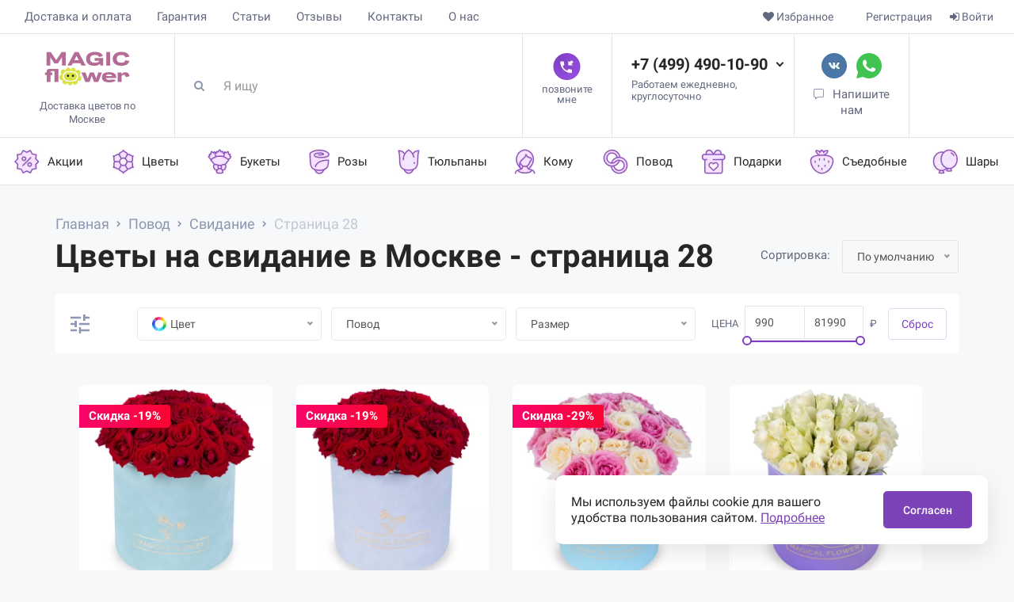

--- FILE ---
content_type: text/html; charset=utf-8
request_url: https://magicalflower.ru/povod/svidanie/?page=28
body_size: 23358
content:
<script type="application/ld+json">
{
    "@context": "https://schema.org",
    "@type": "Product",
    "name": "Цветы на свидание в Москве - страница 28",
    "offers": {
        "@type": "AggregateOffer",
        "image": "https://magicalflower.ru/image/cache/catalog/korobki1/4444/5555/777/99999/7777/2222/345/5655665/dsc_6120-max-500.webp",
        "priceCurrency": "RUB",
        "lowPrice": 1790,
        "highPrice": 28490,
        "offerCount": 64,
        "availability": "InStock"
    }
}
</script><script type="application/ld+json">
{
    "@context": "https://www.schema.org",
    "@type": "Organization",
    "logo": "https://magicalflower.ru/image/cache/logo.ico",
    "name": "Magic Flower",
    "alternateName": "Интернет-магазин цветов МагикФловер",
    "telephone": "+7 (499) 490-10-90",
    "url": "https://magicalflower.ru",
    "sameAs": [
        "https://vk.com/magicalflower_ru",
        "https://vk.com/magic_candy_ru"
    ],
    "address": {
        "@type": "PostalAddress",
        "streetAddress": "3-й проезд Марьиной рощи, д.5",
        "postalCode": "129594",
        "addressLocality": "Москва"
    }
}
</script><script type="application/ld+json">
{
    "@context": "https://schema.org",
    "@type": "BreadcrumbList",
    "itemListElement": [
        {
            "@type": "ListItem",
            "position": 1,
            "name": "Главная",
            "item": "https://magicalflower.ru/"
        },
        {
            "@type": "ListItem",
            "position": 2,
            "name": "Повод",
            "item": "https://magicalflower.ru/povod/"
        },
        {
            "@type": "ListItem",
            "position": 3,
            "name": "Свидание",
            "item": "https://magicalflower.ru/povod/svidanie/"
        },
        {
            "@type": "ListItem",
            "position": 4,
            "name": "Страница 28",
            "item": null
        }
    ]
}
</script><!DOCTYPE html> <html dir="ltr" lang="ru"> <head> <meta charset="UTF-8" /> <script>
        window.dataLayer = window.dataLayer || [];
    </script> <!-- Google Tag Manager --> <script>(function(w,d,s,l,i){w[l]=w[l]||[];w[l].push({'gtm.start':
        new Date().getTime(),event:'gtm.js'});var f=d.getElementsByTagName(s)[0],
                j=d.createElement(s),dl=l!='dataLayer'?'&l='+l:'';j.async=true;j.src=
                'https://www.googletagmanager.com/gtm.js?id='+i+dl;f.parentNode.insertBefore(j,f);
                })(window,document,'script','dataLayer','GTM-WN5ZSML');</script> <!-- End Google Tag Manager --> <script>
        let observer = new IntersectionObserver(function(entries) {
            for (let i in entries){
                let el = entries[i].target;
                if (entries[i].isIntersecting === true){
                    if (el.dataset.src){
                        el.setAttribute("src",el.dataset.src);
                    }

                    if (el.dataset.srcset){
                        el.setAttribute("srcset",el.dataset.srcset);
                    }

                    el.addEventListener("load",function(){
                        el.removeAttribute("data-src");
                        el.removeAttribute("data-srcset");
                    },{passive: true});
                }
            }
        }, { threshold: [0] });

        document.addEventListener("DOMContentLoaded", function(){
            let mas = document.querySelectorAll('[data-src],[data-srcset]');
            for (let i = 0; i < mas.length; i++) {
                observer.observe(mas[i]);
            }
            let noLazy = document.querySelectorAll('.img-nav [data-src], .easyzoom [data-src]');
            for (let i = 0; i < noLazy.length; i++){
                let el = noLazy[i];
                if (el.dataset.src){
                    el.setAttribute("src",el.dataset.src);
                }
                el.addEventListener("load",function(){
                    el.removeAttribute("data-src");
                    el.removeAttribute("data-srcset");
                },{passive: true});
            }

        },{passive: true});
    </script> <meta name="viewport" content="width=device-width, initial-scale=1"> <meta http-equiv="X-UA-Compatible" content="IE=edge"> <title>Цветы на свидание в Москве - страница 28 — Magic Flower</title> <base href="https://magicalflower.ru/" /> <meta name="description" content="Цветы на свидание - страница 28. Закажите доставку в Москве в интернет-магазине Magic Flower по выгодным ценам." /> <meta property="og:title" content="Цветы на свидание в Москве - страница 28 — Magic Flower" /> <meta property="og:description" content="Цветы на свидание - страница 28. Закажите доставку в Москве в интернет-магазине Magic Flower по выгодным ценам." /> <meta property="og:type" content="website" /> <meta property="og:url" content="https://magicalflower.ru/povod/svidanie/?page=28" /> <meta property="og:image" content="https://magicalflower.ru/image/catalog/MF-main-logo-pink.svg" /> <link href="catalog/view/css/styles.css?ver=669" rel="stylesheet" media="screen" /> <link href="catalog/view/css/textBlockBanner.css?ver=669" rel="stylesheet" media="screen" /> <link href="catalog/view/css/all.css?ver=669" rel="stylesheet" media="screen" /> <link href="catalog/view/css/new-styles.css?ver=669" rel="stylesheet" media="screen" /> <link href="catalog/view/css/about.css?ver=669" rel="stylesheet" media="screen" /> <link href="catalog/view/css/qr.css?ver=669" rel="stylesheet" media="screen" /> <script src="catalog/view/javascript/jquery/jq.js"></script> <link href="catalog/view/theme/default/stylesheet/smartnotifications/animate.css" type="text/css" rel="stylesheet" media="screen" /> <link href="catalog/view/theme/default/stylesheet/smartnotifications/smartnotifications.css" type="text/css" rel="stylesheet" media="screen" /> <link href="catalog/view/theme/default/stylesheet/smartsearch.css" type="text/css" rel="stylesheet" media="screen" /> <link href="https://magicalflower.ru/povod/svidanie/" rel="canonical" /> <link href="https://magicalflower.ru/image/catalog/favikon.png" rel="icon" /> <script src="catalog/view/javascript/mf/combined.js"></script> <script src="catalog/view/javascript/smartnotifications/noty/packaged/jquery.noty.packaged.js"></script> <script src="catalog/view/javascript/smartnotifications/noty/themes/smart-notifications.js"></script> <script src="https://www.google.com/recaptcha/api.js" async defer></script> <script type="application/ld+json">
{
    "@context": "https://schema.org",
    "@type": "Florist",
    "name": "Magic Flower - доставка цветов в Москве и Московской области",
    "description": "Доставка цветов и букетов в Москве и области круглосуточно",
    "url": "https://magicalflower.ru",
    "logo": "https://magicalflower.ru/image/cache/logo0625.png",
    "image": "https://magicalflower.ru/image/cache/logo0625.jpg",
    "telephone": "+7 (499) 490-10-90",
    "sameAs": [
        "https://vk.com/magicalflower_ru",
        "https://vk.com/magic_candy_ru"
    ],
    "address": {
        "@type": "PostalAddress",
        "streetAddress": "3-й проезд Марьиной рощи, д.5",
        "addressLocality": "Москва",
        "postalCode": "129594",
        "addressCountry": "RU"
    }
}
</script> </head> <body  class="product-category-17_68"> <!-- Google Tag Manager (noscript) --> <noscript><iframe src="https://www.googletagmanager.com/ns.html?id=GTM-WN5ZSML" height="0" width="0" style="display:none;visibility:hidden"></iframe></noscript> <!-- End Google Tag Manager (noscript) --> <div class="wrapper-content"> <nav id="top"> <div class="container-fluid"> <div class="costom-links"> <ul> <li><a href="/delivery/">Доставка и оплата</a></li> <li><a href="/waranty/">Гарантия</a></li> <li><a href="/articles/">Статьи</a></li> <li><a href="/reviews/">Отзывы</a></li> <li><a href="/contact-us/">Контакты</a></li> <li><a href="/about/">О нас</a></li> </ul> </div> <div class="pull-right sign-box"> <div class="btn-group"> <button type="button" class="btn btn-link pull-right" onclick="signin();"><i class="fa fa-sign-in" aria-hidden="true"></i> <span>Войти</span></button> <a href="https://magicalflower.ru/create-account/" class="btn btn-link" title="Регистрация"> <span>Регистрация</span></a> </div> </div> <div class="pull-right"> <div class="btn-group"> <a href="https://magicalflower.ru/wishlist/" class="btn btn-link" id="wishlist-total" title="Избранное"><i class="fa fa-heart"></i> <span class="hidden-xs hidden-sm hidden-md">Избранное</span></a> </div> </div> </div> </nav> <header> <div class="container-fluid"> <div class="row header-row"> <div class="header-logo"> <div class="logo"> <a href="https://magicalflower.ru/"> <img width="132"
                                 height="76"
                                 src="https://magicalflower.ru/image/catalog/MF-main-logo-pink.svg"
                                 alt="Доставка цветов по Москве"
                                 class="img-responsive"
                                 style="margin: auto;"
                            /> <span>Доставка цветов по Москве</span> </a> </div> </div> <div class="header-search"> <div id="search" class="input-group"> <div id="smartsearch"></div> <script>
                    function smartsearch_show_all() {
                        var url = $('base').attr('href') + 'index.php?route=product/search';
                        var value = $('#search').find('input[name="search"]').val();
                        if (value) {
                            url += '&search=' + encodeURIComponent(value);
                        }

                        location = url;
                    }
                    $(document).mouseup(function (e) {
                        var container = $('#search');
                        if (container.has(e.target).length === 0){
                            $('#smartsearch').hide();
                        }
                    });
                    $(document).ready(function(){
                        $('#search').find('input[name="search"]').focus(function(e){
                            if ($('#smartsearch').find('.items>.item').length > 0) {
                                $('#smartsearch').show();
                            }
                        });
                        $('#search').find('input[name="search"]').keyup(function(e){
                            if (e.keyCode == 40) {
                                if ($('#smartsearch').find('.item').length > 0) {
                                    if ($('#smartsearch').find('.item.current').length == 0) {
                                        $('#smartsearch').find('.item').first().addClass('current')
                                    } else {
                                        var el = $('#smartsearch').find('.item.current');
                                        el.removeClass('current');
                                        if (el.next().length == 0) {
                                            $('#smartsearch').find('.item').first().addClass('current')
                                        } else {
                                            el.next().addClass('current');
                                        }
                                    }
                                    $(this).val($('#smartsearch').find('.item.current').attr('search_name'));

                                }
                            }
                            if (e.keyCode == 38) {
                                if ($('#smartsearch').find('.item').length > 0) {
                                    if ($('#smartsearch').find('.item.current').length == 0) {
                                        $('#smartsearch').find('.item').last().addClass('current')
                                    } else {
                                        var el = $('#smartsearch').find('.item.current');
                                        el.removeClass('current');
                                        if (el.prev().length == 0) {
                                            $('#smartsearch').find('.item').last().addClass('current')
                                        } else {
                                            el.prev().addClass('current');
                                        }
                                    }
                                    $(this).val($('#smartsearch').find('.item.current').attr('search_name'));
                                }
                            }
                        });
                        $('#search').find('input[name="search"]').keyup(function(e){
                            if (e.keyCode == 40 || e.keyCode == 38) {
                                return;
                            }
                            var search = $(this).val();

                            $.ajax({
                                url: 'index.php?route=extension/module/smartsearch',
                                type: 'post',
                                data: 'search=' + search,
                                dataType: 'json',
                                beforeSend: function() {
                                },
                                complete: function() {
                                },
                                success: function(json) {
                                    //alert(json)
                                    if (json['html']) {
                                        $('#smartsearch').html(json['html']);
                                        $('#smartsearch').show();
                                    } else {
                                        $('#smartsearch').html('');
                                        $('#smartsearch').hide();
                                    }
                                },
                                error: function(xhr, ajaxOptions, thrownError) {
                                    //alert(thrownError + "\r\n" + xhr.statusText + "\r\n" + xhr.responseText);
                                }
                            });
                        });
                    });
                </script> <span class="input-group-btn"> <button type="button" class="btn btn-default btn-lg" title="Поиск"><i class="fa fa-search"></i></button> </span> <input type="text" name="search" value="" placeholder="Я ищу" class="form-control input-lg" /> </div> </div> <div class="header-callback"> <a href="#" data-toggle="modal" class="btn-callback"> <img width="35" height="34" data-src="image/v2/callme.webp" decoding="async" src="catalog/view/theme/bestshop/image/default.webp" alt=""> <span>позвоните мне</span> </a> </div> <div class="header-phone"> <a href="tel:+74994901090" id="catrackingid1">+7 (499) 490-10-90</a> <div class="headerSecondPhone"><a href="tel:88006006576">8 (800) 600-65-76</a></div> <span>
                  Работаем ежедневно,<br>круглосуточно
                </span> </div> <div class="header-socials"> <div class="header-socials__list"> <ul> <li><a href="https://vk.com/write-167716772?sel=0&to=-167716772" target="_blank" rel="nofollow"><img width="32" height="32" data-src="image/v2/soc/vk.webp" decoding="async" src="catalog/view/theme/bestshop/image/default.webp" alt=""></a></li> <li><a href="https://wa.me/79165582254" target="_blank" rel="nofollow"><img width="32" height="32" data-src="image/v2/soc/whatsapp.svg" decoding="async" src="catalog/view/theme/bestshop/image/default.webp" alt=""></a></li> </ul> </div> <a href="#" class="message-link" data-popup-href="#callme">Напишите нам</a> </div> <div class="header-cart"> <div id="miniCartLoader"></div> </div> </div> </div> </header> <div id="callme" class="soc-popup small-popup is-hide" data-popup> <a href="#" class="popup-cancel" data-popup-close></a> <div class="ttl">Добавьте нас в WhatsApp</div> <hr> <div class="soc-popup__contact"> <div class="phone"> <a href="tel:+74994901090">+7 (499) 490-10-90</a> <span>или пишите</span> </div> <ul class="soc"> <li><a href="https://vk.com/write-167716772?sel=0&to=-167716772" target="_blank" rel="nofollow"><img width="32" height="32" data-src="image/v2/soc/vk.webp" decoding="async" src="catalog/view/theme/bestshop/image/default.webp" alt=""></a></li> <li><a href="https://wa.me/79165582254" target="_blank" rel="nofollow"><img width="32" height="32" data-src="image/v2/soc/whatsapp.svg" decoding="async" src="catalog/view/theme/bestshop/image/default.webp" alt=""></a></li> </ul> </div> <hr> <ul class="styled"> <li>Поможем выбрать цветы;</li> <li>Сообщим статус заказа;</li> <li>Расскажем о возможностях доставки;</li> </ul> </div> <!--noindex--><div id="mfilter-json" style="display:none">[base64]</div><!--/noindex--><div> <div class="menu-categories"> <div class="items"> <div class="item"> <a href="/specials/" > <img data-src="https://magicalflower.ru/image/cache/catalog/menu-icons/new/sales-max-40.webp" decoding="async" src="catalog/view/theme/bestshop/image/default.webp" alt="Акции"> <span>Акции</span> </a> <div class="submenu"> <div class="submenu-inner"> <div class="submenu-item"> <a href="/specials/" > <img width="48" height="48" data-src="https://magicalflower.ru/image/cache/catalog/1menu/action-max-48.webp" decoding="async" src="catalog/view/theme/bestshop/image/default.webp" alt="Товары со скидкой"> <span>Товары со скидкой</span> </a> </div> <div class="submenu-item"> <a href="https://magicalflower.ru/tsvety/kombo-akciya/" > <img width="48" height="48" data-src="https://magicalflower.ru/image/cache/catalog/1menu/combo-max-48.webp" decoding="async" src="catalog/view/theme/bestshop/image/default.webp" alt="Комбо наборы"> <span>Комбо наборы</span> </a> </div> </div> </div> </div> <div class="item"> <a href="https://magicalflower.ru/tsvety/" > <img data-src="https://magicalflower.ru/image/cache/catalog/menu-icons/new/flowers-max-40.webp" decoding="async" src="catalog/view/theme/bestshop/image/default.webp" alt="Цветы"> <span>Цветы</span> </a> <div class="submenu"> <div class="submenu-inner"> <div class="submenu-item"> <a href="https://magicalflower.ru/rozy/" > <img width="48" height="48" data-src="https://magicalflower.ru/image/cache/catalog/1menu/bukety-new/rozy-max-48.webp" decoding="async" src="catalog/view/theme/bestshop/image/default.webp" alt="Розы"> <span>Розы</span> </a> </div> <div class="submenu-item"> <a href="https://magicalflower.ru/rozy/rozy-keniya/" > <img width="48" height="48" data-src="https://magicalflower.ru/image/cache/catalog/1menu/bukety-new/rozy-keniya-max-48.webp" decoding="async" src="catalog/view/theme/bestshop/image/default.webp" alt="Розы Кения"> <span>Розы Кения</span> </a> </div> <div class="submenu-item"> <a href="https://magicalflower.ru/rozy/rozy-ekvador/" > <img width="48" height="48" data-src="https://magicalflower.ru/image/cache/catalog/1menu/bukety-new/rozy-premium-max-48.webp" decoding="async" src="catalog/view/theme/bestshop/image/default.webp" alt="Розы Premium"> <span>Розы Premium</span> </a> </div> <div class="submenu-item"> <a href="https://magicalflower.ru/rozy/roza-kustovaya/" > <img width="48" height="48" data-src="https://magicalflower.ru/image/cache/catalog/1menu/bukety-new/roza-kustovaya-max-48.webp" decoding="async" src="catalog/view/theme/bestshop/image/default.webp" alt="Роза кустовая"> <span>Роза кустовая</span> </a> </div> <div class="submenu-item"> <a href="https://magicalflower.ru/rozy/sinie-rozy/" > <img width="48" height="48" data-src="https://magicalflower.ru/image/cache/catalog/1menu/bukety-new/sinie-rozy-max-48.webp" decoding="async" src="catalog/view/theme/bestshop/image/default.webp" alt="Синие розы"> <span>Синие розы</span> </a> </div> <div class="submenu-item"> <a href="https://magicalflower.ru/tsvety/tyulpany/" > <img width="48" height="48" data-src="https://magicalflower.ru/image/cache/catalog/1menu/bukety-new/tyulpany-new-max-48.webp" decoding="async" src="catalog/view/theme/bestshop/image/default.webp" alt="Тюльпаны"> <span>Тюльпаны</span> </a> </div> <div class="submenu-item"> <a href="https://magicalflower.ru/tsvety/hrizantemy/" > <img width="48" height="48" data-src="https://magicalflower.ru/image/cache/catalog/1menu/bukety-new/khrizantemy-new-max-48.webp" decoding="async" src="catalog/view/theme/bestshop/image/default.webp" alt="Хризантемы"> <span>Хризантемы</span> </a> </div> <div class="submenu-item"> <a href="https://magicalflower.ru/tsvety/gvozdiki/" > <img width="48" height="48" data-src="https://magicalflower.ru/image/cache/catalog/1menu/tsvety/gvozdiki-max-48.webp" decoding="async" src="catalog/view/theme/bestshop/image/default.webp" alt="Гвоздики"> <span>Гвоздики</span> </a> </div> <div class="submenu-item"> <a href="https://magicalflower.ru/tsvety/gerbery/" > <img width="48" height="48" data-src="https://magicalflower.ru/image/cache/catalog/1menu/bukety-new/gerbery-max-48.webp" decoding="async" src="catalog/view/theme/bestshop/image/default.webp" alt="Герберы "> <span>Герберы </span> </a> </div> <div class="submenu-item"> <a href="https://magicalflower.ru/tsvety/gortenziya/" > <img width="48" height="48" data-src="https://magicalflower.ru/image/cache/catalog/1menu/bukety-new/gortenzii-max-48.webp" decoding="async" src="catalog/view/theme/bestshop/image/default.webp" alt="Гортензии"> <span>Гортензии</span> </a> </div> <div class="submenu-item"> <a href="https://magicalflower.ru/tsvety/gipsofila/" > <img width="48" height="48" data-src="https://magicalflower.ru/image/cache/catalog/1menu/bukety-new/gipsoila-max-48.webp" decoding="async" src="catalog/view/theme/bestshop/image/default.webp" alt="Гипсофила "> <span>Гипсофила </span> </a> </div> <div class="submenu-item"> <a href="https://magicalflower.ru/tsvety/piony/" > <img width="48" height="48" data-src="https://magicalflower.ru/image/cache/catalog/1menu/bukety-new/piony-max-48.webp" decoding="async" src="catalog/view/theme/bestshop/image/default.webp" alt="Пионы"> <span>Пионы</span> </a> </div> <div class="submenu-item"> <a href="https://magicalflower.ru/tsvety/ranunkulyusy/" > <img width="48" height="48" data-src="https://magicalflower.ru/image/cache/catalog/1menu/tsvety/ranunkulyusy-new-max-48.webp" decoding="async" src="catalog/view/theme/bestshop/image/default.webp" alt="Ранункулюсы"> <span>Ранункулюсы</span> </a> </div> <div class="submenu-item"> <a href="https://magicalflower.ru/tsvety/irisy/" > <img width="48" height="48" data-src="https://magicalflower.ru/image/cache/catalog/1menu/bukety-new/irisy-max-48.webp" decoding="async" src="catalog/view/theme/bestshop/image/default.webp" alt="Ирисы"> <span>Ирисы</span> </a> </div> <div class="submenu-item"> <a href="https://magicalflower.ru/tsvety/narcissy/" > <img width="48" height="48" data-src="https://magicalflower.ru/image/cache/catalog/ikonkimenju/ikonkipodkategorii/26.04.21_0465-max-48.webp" decoding="async" src="catalog/view/theme/bestshop/image/default.webp" alt="Нарциссы "> <span>Нарциссы </span> </a> </div> <div class="submenu-item"> <a href="https://magicalflower.ru/tsvety/orhidei/" > <img width="48" height="48" data-src="https://magicalflower.ru/image/cache/catalog/ikonkimenju/ikonkipodkategorii/28.04.21_1364-max-48.webp" decoding="async" src="catalog/view/theme/bestshop/image/default.webp" alt="Орхидеи"> <span>Орхидеи</span> </a> </div> <div class="submenu-item"> <a href="https://magicalflower.ru/tsvety/alstromeriya/" > <img width="48" height="48" data-src="https://magicalflower.ru/image/cache/catalog/1menu/bukety-new/alstromerii-max-48.webp" decoding="async" src="catalog/view/theme/bestshop/image/default.webp" alt="Альстромерии"> <span>Альстромерии</span> </a> </div> <div class="submenu-item"> <a href="https://magicalflower.ru/tsvety/eustoma/" > <img width="48" height="48" data-src="https://magicalflower.ru/image/cache/catalog/1menu/bukety-new/eustoma-max-48.webp" decoding="async" src="catalog/view/theme/bestshop/image/default.webp" alt="Эустомы"> <span>Эустомы</span> </a> </div> <div class="submenu-item"> <a href="https://magicalflower.ru/tsvety/mattiola/" > <img width="48" height="48" data-src="https://magicalflower.ru/image/cache/catalog/1menu/bukety-new/matiolla-max-48.webp" decoding="async" src="catalog/view/theme/bestshop/image/default.webp" alt="Матиолла"> <span>Матиолла</span> </a> </div> <div class="submenu-item"> <a href="https://magicalflower.ru/tsvety/giatsint/" > <img width="48" height="48" data-src="https://magicalflower.ru/image/cache/catalog/1menu/bukety-new/giatsinty-max-48.webp" decoding="async" src="catalog/view/theme/bestshop/image/default.webp" alt="Гиацинты"> <span>Гиацинты</span> </a> </div> <div class="submenu-item"> <a href="https://magicalflower.ru/tsvety/diantus/" > <img width="48" height="48" data-src="https://magicalflower.ru/image/cache/catalog/1menu/bukety-new/diantus-max-48.webp" decoding="async" src="catalog/view/theme/bestshop/image/default.webp" alt="Диантус"> <span>Диантус</span> </a> </div> <div class="submenu-item"> <a href="https://magicalflower.ru/tsvety/delfinium/" > <img width="48" height="48" data-src="https://magicalflower.ru/image/cache/catalog/1menu/bukety-new/delfinium-max-48.webp" decoding="async" src="catalog/view/theme/bestshop/image/default.webp" alt="Дельфиниум"> <span>Дельфиниум</span> </a> </div> <div class="submenu-item"> <a href="https://magicalflower.ru/do-2000-tr/" > <img width="48" height="48" data-src="https://magicalflower.ru/image/cache/catalog/menu-icons/money-max-48.webp" decoding="async" src="catalog/view/theme/bestshop/image/default.webp" alt="До 2000 ₽"> <span>До 2000 ₽</span> </a> </div> </div> </div> </div> <div class="item"> <a href="https://magicalflower.ru/bukety/" > <img data-src="https://magicalflower.ru/image/cache/catalog/menu-icons/new/bouquet-max-40.webp" decoding="async" src="catalog/view/theme/bestshop/image/default.webp" alt="Букеты"> <span>Букеты</span> </a> <div class="submenu"> <div class="submenu-inner"> <div class="submenu-item"> <a href="https://magicalflower.ru/bukety/101-roza/" > <img width="48" height="48" data-src="https://magicalflower.ru/image/cache/catalog/1menu/bukety-new/rozy-max-48.webp" decoding="async" src="catalog/view/theme/bestshop/image/default.webp" alt="101 роза"> <span>101 роза</span> </a> </div> <div class="submenu-item"> <a href="https://magicalflower.ru/bukety/51-roza-keniy/" > <img width="48" height="48" data-src="https://magicalflower.ru/image/cache/catalog/1menu/bukety-new/51-keniyskaya-roza-max-48.webp" decoding="async" src="catalog/view/theme/bestshop/image/default.webp" alt="51 Кенийская роза"> <span>51 Кенийская роза</span> </a> </div> <div class="submenu-item"> <a href="https://magicalflower.ru/bukety/v-stile-magical/" > <img width="48" height="48" data-src="https://magicalflower.ru/image/cache/catalog/1menu/bukety-new/bukety-magical-new2-max-48.webp" decoding="async" src="catalog/view/theme/bestshop/image/default.webp" alt="Букеты &quot;Magical&quot;"> <span>Букеты &quot;Magical&quot;</span> </a> </div> <div class="submenu-item"> <a href="https://magicalflower.ru/bukety/51-roza/" > <img width="48" height="48" data-src="https://magicalflower.ru/image/cache/catalog/1menu/bukety-new/51-roza-max-48.webp" decoding="async" src="catalog/view/theme/bestshop/image/default.webp" alt="51 роза"> <span>51 роза</span> </a> </div> <div class="submenu-item"> <a href="https://magicalflower.ru/bukety/monobukety/" > <img width="48" height="48" data-src="https://magicalflower.ru/image/cache/catalog/1menu/bukety-new/monobukety-max-48.webp" decoding="async" src="catalog/view/theme/bestshop/image/default.webp" alt="Монобукеты"> <span>Монобукеты</span> </a> </div> <div class="submenu-item"> <a href="https://magicalflower.ru/bukety/sbornye-bukety/" > <img width="48" height="48" data-src="https://magicalflower.ru/image/cache/catalog/1menu/bukety-new/sbornye-bukety-max-48.webp" decoding="async" src="catalog/view/theme/bestshop/image/default.webp" alt="Сборные букеты"> <span>Сборные букеты</span> </a> </div> <div class="submenu-item"> <a href="https://magicalflower.ru/bukety/shlyapnye-korobki/" > <img width="48" height="48" data-src="https://magicalflower.ru/image/cache/catalog/1menu/bukety-new/shlyapnye-korobki-max-48.webp" decoding="async" src="catalog/view/theme/bestshop/image/default.webp" alt="Шляпные коробки"> <span>Шляпные коробки</span> </a> </div> <div class="submenu-item"> <a href="https://magicalflower.ru/bukety/mini-bukety/" > <img width="48" height="48" data-src="https://magicalflower.ru/image/cache/catalog/1menu/bukety-new/mini-bukety-max-48.webp" decoding="async" src="catalog/view/theme/bestshop/image/default.webp" alt="Мини-букеты"> <span>Мини-букеты</span> </a> </div> <div class="submenu-item"> <a href="https://magicalflower.ru/bukety/bukety-v-korzine/" > <img width="48" height="48" data-src="https://magicalflower.ru/image/cache/catalog/1menu/bukety-new/bukety-v-korzine-max-48.webp" decoding="async" src="catalog/view/theme/bestshop/image/default.webp" alt="Букет в корзине "> <span>Букет в корзине </span> </a> </div> </div> </div> </div> <div class="item"> <a href="https://magicalflower.ru/rozy/" > <img data-src="https://magicalflower.ru/image/cache/catalog/menu-icons/new/roses-max-40.webp" decoding="async" src="catalog/view/theme/bestshop/image/default.webp" alt="Розы"> <span>Розы</span> </a> <div class="submenu submenu_cols"><div class="submenu-inner"><div class="submenu-col"><div class="submenu-title">По цвету роз</div><div class="submenu-items"><div class="submenu-item"><a href="https://magicalflower.ru/rozy/krasnye-rozy/" ><span>Красные розы </span></a></div><div class="submenu-item"><a href="https://magicalflower.ru/rozy/belye-rozy/" ><span>Белые розы </span></a></div><div class="submenu-item"><a href="https://magicalflower.ru/rozy/rozovye-rozy/" ><span>Розовые розы </span></a></div><div class="submenu-item"><a href="https://magicalflower.ru/rozy/sirenevye-rozy/" ><span>Сиреневые розы </span></a></div><div class="submenu-item"><a href="https://magicalflower.ru/rozy/malinovye-rozy/" ><span>Малиновые розы </span></a></div><div class="submenu-item"><a href="https://magicalflower.ru/rozy/raznocvetnye-rozy/" ><span>Разноцветные розы </span></a></div><div class="submenu-item"><a href="https://magicalflower.ru/rozy/zheltye-rozy/" ><span>Желтые розы </span></a></div><div class="submenu-item"><a href="https://magicalflower.ru/rozy/oranzhevye-rozy/" ><span>Оранжевые розы </span></a></div><div class="submenu-item"><a href="https://magicalflower.ru/rozy/kremovye-rozy/" ><span>Кремовые розы </span></a></div><div class="submenu-item"><a href="https://magicalflower.ru/rozy/sinie-rozy/" ><span>Синие розы</span></a></div><div class="submenu-item"><a href="https://magicalflower.ru/rozy/chernye-rozy/" ><span>Черные розы</span></a></div></div></div><div class="submenu-col"><div class="submenu-title">По высоте роз</div><div class="submenu-items"><div class="submenu-item"><a href="https://magicalflower.ru/rozy/roza-40-sm/" ><span>Розы 40 см </span></a></div><div class="submenu-item"><a href="https://magicalflower.ru/rozy/rozy-50-sm/" ><span>Розы 50 см </span></a></div><div class="submenu-item"><a href="https://magicalflower.ru/rozy/rozy-60-sm/" ><span>Розы 60 см </span></a></div><div class="submenu-item"><a href="https://magicalflower.ru/rozy/rozy-70-sm/" ><span>Розы 70 см </span></a></div><div class="submenu-item"><a href="https://magicalflower.ru/rozy/rozy-100-sm/" ><span>Розы 100 см</span></a></div></div></div><div class="submenu-col"><div class="submenu-title">По количеству роз</div><div class="submenu-items"><div class="submenu-item"><a href="https://magicalflower.ru/rozy/3-rozy/" ><span>3 розы </span></a></div><div class="submenu-item"><a href="https://magicalflower.ru/rozy/5-roz/" ><span>5 роз</span></a></div><div class="submenu-item"><a href="https://magicalflower.ru/rozy/7-roz/" ><span>7 роз</span></a></div><div class="submenu-item"><a href="https://magicalflower.ru/rozy/9-roz/" ><span>9 роз</span></a></div><div class="submenu-item"><a href="https://magicalflower.ru/rozy/11-roz/" ><span>11 роз </span></a></div><div class="submenu-item"><a href="https://magicalflower.ru/rozy/15-roz/" ><span>15 роз </span></a></div><div class="submenu-item"><a href="https://magicalflower.ru/rozy/19-roz/" ><span>19 роз</span></a></div><div class="submenu-item"><a href="https://magicalflower.ru/rozy/21-roza/" ><span>21 роза </span></a></div><div class="submenu-item"><a href="https://magicalflower.ru/rozy/25-roz/" ><span>25 роз</span></a></div><div class="submenu-item"><a href="https://magicalflower.ru/rozy/35-roz/" ><span>35 роз</span></a></div><div class="submenu-item"><a href="https://magicalflower.ru/bukety/51-roza/" ><span>51 роза</span></a></div><div class="submenu-item"><a href="https://magicalflower.ru/rozy/75-roz/" ><span>75 роз</span></a></div><div class="submenu-item"><a href="https://magicalflower.ru/bukety/101-roza/" ><span>101 роза</span></a></div><div class="submenu-item"><a href="https://magicalflower.ru/rozy/501-roza/" ><span>501 роза </span></a></div></div></div><div class="submenu-col"><div class="submenu-title">По виду </div><div class="submenu-items"><div class="submenu-item"><a href="https://magicalflower.ru/rozy/rozy-keniya/" ><span>Розы Кения</span></a></div><div class="submenu-item"><a href="https://magicalflower.ru/rozy/roza-kustovaya/" ><span>Роза кустовая</span></a></div><div class="submenu-item"><a href="https://magicalflower.ru/rozy/rozy-ekvador/" ><span>Розы Premium</span></a></div></div></div><div class="submenu-col"><div class="submenu-title">По типу сборки </div><div class="submenu-items"><div class="submenu-item"><a href="https://magicalflower.ru/rozy/bukety-iz-roz/" ><span>Классика </span></a></div><div class="submenu-item"><a href="https://magicalflower.ru/rozy/rozy-v-korzine/" ><span>Розы в корзине </span></a></div><div class="submenu-item"><a href="https://magicalflower.ru/rozy/rozy-v-korobke/" ><span>Розы в шляпной коробке </span></a></div><div class="submenu-item"><a href="https://magicalflower.ru/rozy/rozy-v-forme-serdca/" ><span>Розы в форме сердца </span></a></div></div></div></div></div> </div> <div class="item"> <a href="https://magicalflower.ru/tsvety/tyulpany/" > <img data-src="https://magicalflower.ru/image/cache/catalog/menu-icons/new/tulips-max-40.webp" decoding="async" src="catalog/view/theme/bestshop/image/default.webp" alt="Тюльпаны "> <span>Тюльпаны </span> </a> <div class="submenu submenu_cols"><div class="submenu-inner"><div class="submenu-col"><div class="submenu-title">По цвету тюльпанов </div><div class="submenu-items"><div class="submenu-item"><a href="https://magicalflower.ru/tsvety/tyulpany/krasnye-tyulpany/" ><span>Красный</span></a></div><div class="submenu-item"><a href="https://magicalflower.ru/tsvety/tyulpany/belye-tyulpany/" ><span>Белый</span></a></div><div class="submenu-item"><a href="https://magicalflower.ru/tsvety/tyulpany/rozovye-tyulpany/" ><span>Розовый</span></a></div><div class="submenu-item"><a href="https://magicalflower.ru/tsvety/tyulpany/sirenevye-tyulpany/" ><span>Сиреневый</span></a></div><div class="submenu-item"><a href="https://magicalflower.ru/tsvety/tyulpany/raznocvetnye-tyulpany/" ><span>Разноцветный</span></a></div><div class="submenu-item"><a href="https://magicalflower.ru/tsvety/tyulpany/zheltye-tyulpany/" ><span>Желтый</span></a></div><div class="submenu-item"><a href="https://magicalflower.ru/tsvety/tyulpany/oranzhevye-tyulpany/" ><span>Оранжевый</span></a></div><div class="submenu-item"><a href="https://magicalflower.ru/tsvety/tyulpany/fioletovye-tyulpany/" ><span>Фиолетовый</span></a></div></div></div><div class="submenu-col"><div class="submenu-title">По количеству </div><div class="submenu-items"><div class="submenu-item"><a href="https://magicalflower.ru/tsvety/tyulpany/11-tyulpanov/" ><span>11 тюльпанов </span></a></div><div class="submenu-item"><a href="https://magicalflower.ru/tsvety/tyulpany/15-tyulpanov/" ><span>15 тюльпанов </span></a></div><div class="submenu-item"><a href="https://magicalflower.ru/tsvety/tyulpany/19-tyulpanov/" ><span>19 тюльпанов </span></a></div><div class="submenu-item"><a href="https://magicalflower.ru/tsvety/tyulpany/21-tyulpan/" ><span>21 тюльпан </span></a></div><div class="submenu-item"><a href="https://magicalflower.ru/tsvety/tyulpany/31-tyulpan/" ><span>31 тюльпан </span></a></div><div class="submenu-item"><a href="https://magicalflower.ru/tsvety/tyulpany/35-tyulpanov/" ><span>35 тюльпанов </span></a></div><div class="submenu-item"><a href="https://magicalflower.ru/tsvety/tyulpany/51-tyulpan/" ><span>51 тюльпан </span></a></div><div class="submenu-item"><a href="https://magicalflower.ru/tsvety/tyulpany/101-tyulpan/" ><span>101 тюльпан </span></a></div></div></div><div class="submenu-col"><div class="submenu-title">По типу сборки </div><div class="submenu-items"><div class="submenu-item"><a href="https://magicalflower.ru/tsvety/tyulpany/klassicheskaya-sborka/" ><span>Монобукет </span></a></div><div class="submenu-item"><a href="https://magicalflower.ru/tsvety/tyulpany/sbornye-bukety-s-tyulpanami/" ><span>Сборные букеты с тюльпанами</span></a></div><div class="submenu-item"><a href="https://magicalflower.ru/tsvety/tyulpany/tyulpany-v-korzine/" ><span>Тюльпаны в корзине</span></a></div><div class="submenu-item"><a href="https://magicalflower.ru/tsvety/tyulpany/tyulpany-v-korobke/" ><span>Тюльпаны в коробке</span></a></div></div></div></div></div> </div> <div class="item"> <a href="https://magicalflower.ru/dlya-kogo/" > <img data-src="https://magicalflower.ru/image/cache/catalog/menu-icons/new/whom-max-40.webp" decoding="async" src="catalog/view/theme/bestshop/image/default.webp" alt="Кому"> <span>Кому</span> </a> <div class="submenu"> <div class="submenu-inner"> <div class="submenu-item"> <a href="https://magicalflower.ru/dlya-kogo/zhenschine/" > <img width="48" height="48" data-src="https://magicalflower.ru/image/cache/catalog/1menu/komu/zhenschine-max-48.webp" decoding="async" src="catalog/view/theme/bestshop/image/default.webp" alt="Женщине"> <span>Женщине</span> </a> </div> <div class="submenu-item"> <a href="https://magicalflower.ru/dlya-kogo/devushke/" > <img width="48" height="48" data-src="https://magicalflower.ru/image/cache/catalog/1menu/komu/devushke-max-48.webp" decoding="async" src="catalog/view/theme/bestshop/image/default.webp" alt="Девушке"> <span>Девушке</span> </a> </div> <div class="submenu-item"> <a href="https://magicalflower.ru/dlya-kogo/mame/" > <img width="48" height="48" data-src="https://magicalflower.ru/image/cache/catalog/1menu/komu/mame-max-48.webp" decoding="async" src="catalog/view/theme/bestshop/image/default.webp" alt="Маме"> <span>Маме</span> </a> </div> <div class="submenu-item"> <a href="https://magicalflower.ru/dlya-kogo/rebenku/" > <img width="48" height="48" data-src="https://magicalflower.ru/image/cache/catalog/1menu/komu/rebenku-max-48.webp" decoding="async" src="catalog/view/theme/bestshop/image/default.webp" alt="Ребенку"> <span>Ребенку</span> </a> </div> <div class="submenu-item"> <a href="https://magicalflower.ru/dlya-kogo/kollege/" > <img width="48" height="48" data-src="https://magicalflower.ru/image/cache/catalog/1menu/komu/kollege-max-48.webp" decoding="async" src="catalog/view/theme/bestshop/image/default.webp" alt="Коллеге"> <span>Коллеге</span> </a> </div> </div> </div> </div> <div class="item"> <a href="https://magicalflower.ru/povod/" > <img data-src="https://magicalflower.ru/image/cache/catalog/menu-icons/new/occasion-max-40.webp" decoding="async" src="catalog/view/theme/bestshop/image/default.webp" alt="Повод"> <span>Повод</span> </a> <div class="submenu"> <div class="submenu-inner"> <div class="submenu-item"> <a href="https://magicalflower.ru/povod/den-rozhdeniya/" > <img width="48" height="48" data-src="https://magicalflower.ru/image/cache/catalog/1menu/povod/den-rozhdeniya-max-48.webp" decoding="async" src="catalog/view/theme/bestshop/image/default.webp" alt="День рождения"> <span>День рождения</span> </a> </div> <div class="submenu-item"> <a href="https://magicalflower.ru/povod/svidanie/" > <img width="48" height="48" data-src="https://magicalflower.ru/image/cache/catalog/1menu/povod/svidanie-max-48.webp" decoding="async" src="catalog/view/theme/bestshop/image/default.webp" alt="Свидание"> <span>Свидание</span> </a> </div> <div class="submenu-item"> <a href="https://magicalflower.ru/povod/na-svadbu-v-podarok/" > <img width="48" height="48" data-src="https://magicalflower.ru/image/cache/catalog/1menu/povod/tsvety-na-svadbu-max-48.webp" decoding="async" src="catalog/view/theme/bestshop/image/default.webp" alt="Цветы на свадьбу"> <span>Цветы на свадьбу</span> </a> </div> <div class="submenu-item"> <a href="https://magicalflower.ru/povod/yubilej/" > <img width="48" height="48" data-src="https://magicalflower.ru/image/cache/catalog/1menu/povod/yubiley-max-48.webp" decoding="async" src="catalog/view/theme/bestshop/image/default.webp" alt="Юбилей"> <span>Юбилей</span> </a> </div> <div class="submenu-item"> <a href="https://magicalflower.ru/povod/spasibo/" > <img width="48" height="48" data-src="https://magicalflower.ru/image/cache/catalog/1menu/povod/spasibo-max-48.webp" decoding="async" src="catalog/view/theme/bestshop/image/default.webp" alt="Спасибо"> <span>Спасибо</span> </a> </div> <div class="submenu-item"> <a href="https://magicalflower.ru/povod/lyublyu/" > <img width="48" height="48" data-src="https://magicalflower.ru/image/cache/catalog/1menu/povod/lyublyu-max-48.webp" decoding="async" src="catalog/view/theme/bestshop/image/default.webp" alt="Люблю"> <span>Люблю</span> </a> </div> <div class="submenu-item"> <a href="https://magicalflower.ru/povod/prosti/" > <img width="48" height="48" data-src="https://magicalflower.ru/image/cache/catalog/1menu/povod/prosti-max-48.webp" decoding="async" src="catalog/view/theme/bestshop/image/default.webp" alt="Прости"> <span>Прости</span> </a> </div> <div class="submenu-item"> <a href="https://magicalflower.ru/povod/rozhdenie-rebenka/" > <img width="48" height="48" data-src="https://magicalflower.ru/image/cache/catalog/1menu/povod/rozhdenie-rebenka-max-48.webp" decoding="async" src="catalog/view/theme/bestshop/image/default.webp" alt="Рождение ребенка"> <span>Рождение ребенка</span> </a> </div> <div class="submenu-item"> <a href="https://magicalflower.ru/povod/den-semi-lyubvi-i-vernosti/" > <img width="48" height="48" data-src="https://magicalflower.ru/image/cache/catalog/1menu/semi-max-48.webp" decoding="async" src="catalog/view/theme/bestshop/image/default.webp" alt="Семья, Любовь, Верность"> <span>Семья, Любовь, Верность</span> </a> </div> <div class="submenu-item"> <a href="https://magicalflower.ru/povod/14-fevralya/" > <img width="48" height="48" data-src="https://magicalflower.ru/image/cache/catalog/1menu/povod/den-svyatogo-valentina-max-48.webp" decoding="async" src="catalog/view/theme/bestshop/image/default.webp" alt="День святого Валентина "> <span>День святого Валентина </span> </a> </div> <div class="submenu-item"> <a href="https://magicalflower.ru/povod/8-marta/" > <img width="48" height="48" data-src="https://magicalflower.ru/image/cache/catalog/1menu/povod/zhenskiy-den2-max-48.webp" decoding="async" src="catalog/view/theme/bestshop/image/default.webp" alt="8 марта "> <span>8 марта </span> </a> </div> <div class="submenu-item"> <a href="https://magicalflower.ru/povod/1-sentyabrya/" > <img width="48" height="48" data-src="https://magicalflower.ru/image/cache/catalog/1menu/povod/pervoe-sentyabrya-max-48.webp" decoding="async" src="catalog/view/theme/bestshop/image/default.webp" alt="1 сентября"> <span>1 сентября</span> </a> </div> <div class="submenu-item"> <a href="https://magicalflower.ru/povod/den-materi/" > <img width="48" height="48" data-src="https://magicalflower.ru/image/cache/catalog/1menu/povod/den-materi-new-max-48.webp" decoding="async" src="catalog/view/theme/bestshop/image/default.webp" alt="День матери"> <span>День матери</span> </a> </div> <div class="submenu-item"> <a href="https://magicalflower.ru/povod/novyj-god/" > <img width="48" height="48" data-src="https://magicalflower.ru/image/cache/catalog/1menu/povod/na-novyj-god-max-48.webp" decoding="async" src="catalog/view/theme/bestshop/image/default.webp" alt="Новый год "> <span>Новый год </span> </a> </div> </div> </div> </div> <div class="item"> <a href="https://magicalflower.ru/podarki/" > <img data-src="https://magicalflower.ru/image/cache/catalog/menu-icons/new/gift-max-40.webp" decoding="async" src="catalog/view/theme/bestshop/image/default.webp" alt="Подарки"> <span>Подарки</span> </a> <div class="submenu"> <div class="submenu-inner"> <div class="submenu-item"> <a href="https://magicalflower.ru/podarki/konfety/" > <img width="48" height="48" data-src="https://magicalflower.ru/image/cache/catalog/1menu/podarki/konfety-max-48.webp" decoding="async" src="catalog/view/theme/bestshop/image/default.webp" alt="Конфеты"> <span>Конфеты</span> </a> </div> <div class="submenu-item"> <a href="https://magicalflower.ru/podarki/klubnika-v-shokolade/" > <img width="48" height="48" data-src="https://magicalflower.ru/image/cache/catalog/1menu/podarki/klubnika-v-shokolade-max-48.webp" decoding="async" src="catalog/view/theme/bestshop/image/default.webp" alt="Клубника в шоколаде"> <span>Клубника в шоколаде</span> </a> </div> <div class="submenu-item"> <a href="https://magicalflower.ru/vozdushnye-shary/" > <img width="48" height="48" data-src="https://magicalflower.ru/image/cache/catalog/1menu/podarki/vozdushnye-shary-max-48.webp" decoding="async" src="catalog/view/theme/bestshop/image/default.webp" alt="Воздушные шары"> <span>Воздушные шары</span> </a> </div> <div class="submenu-item"> <a href="https://magicalflower.ru/podarki/aromaty-dlya-doma/" > <img width="48" height="48" data-src="https://magicalflower.ru/image/cache/catalog/1menu/podarki/aromaty-dlya-doma-max-48.webp" decoding="async" src="catalog/view/theme/bestshop/image/default.webp" alt="Ароматы для дома "> <span>Ароматы для дома </span> </a> </div> <div class="submenu-item"> <a href="https://magicalflower.ru/podarki/sladosti/" > <img width="48" height="48" data-src="https://magicalflower.ru/image/cache/catalog/1menu/podarki/sladosti-max-48.webp" decoding="async" src="catalog/view/theme/bestshop/image/default.webp" alt="Сладости"> <span>Сладости</span> </a> </div> <div class="submenu-item"> <a href="https://magicalflower.ru/podarki/podarochnye-korziny/" > <img width="48" height="48" data-src="https://magicalflower.ru/image/cache/catalog/1menu/podarki/podarochnye-korziny-max-48.webp" decoding="async" src="catalog/view/theme/bestshop/image/default.webp" alt="Подарочные корзины "> <span>Подарочные корзины </span> </a> </div> <div class="submenu-item"> <a href="https://magicalflower.ru/podarki/vazy/" > <img width="48" height="48" data-src="https://magicalflower.ru/image/cache/catalog/1menu/vazy-max-48.webp" decoding="async" src="catalog/view/theme/bestshop/image/default.webp" alt="Вазы"> <span>Вазы</span> </a> </div> <div class="submenu-item"> <a href="https://magicalflower.ru/podarki/myagkie-igrushki/" > <img width="48" height="48" data-src="https://magicalflower.ru/image/cache/catalog/1menu/podarki/myagkie-igrushki-max-48.webp" decoding="async" src="catalog/view/theme/bestshop/image/default.webp" alt="Мягкие игрушки"> <span>Мягкие игрушки</span> </a> </div> <div class="submenu-item"> <a href="https://magicalflower.ru/podarki/podarochnye-pakety/" > <img width="48" height="48" data-src="https://magicalflower.ru/image/cache/catalog/1menu/podarki/pakety-max-48.webp" decoding="async" src="catalog/view/theme/bestshop/image/default.webp" alt="Подарочные пакеты"> <span>Подарочные пакеты</span> </a> </div> <div class="submenu-item"> <a href="https://magicalflower.ru/podarki/toppery/" > <img width="48" height="48" data-src="https://magicalflower.ru/image/cache/catalog/1menu/podarki/toppery-max-48.webp" decoding="async" src="catalog/view/theme/bestshop/image/default.webp" alt="Топперы"> <span>Топперы</span> </a> </div> <div class="submenu-item"> <a href="https://magicalflower.ru/podarki/svechi/" > <img width="48" height="48" data-src="https://magicalflower.ru/image/cache/catalog/1menu/podarki/svechi-max-48.webp" decoding="async" src="catalog/view/theme/bestshop/image/default.webp" alt="Свечи"> <span>Свечи</span> </a> </div> <div class="submenu-item"> <a href="https://magicalflower.ru/podarki/otkrytki-i-konverty/" > <img width="48" height="48" data-src="https://magicalflower.ru/image/cache/catalog/1menu/podarki/otkrytki-max-48.webp" decoding="async" src="catalog/view/theme/bestshop/image/default.webp" alt="Открытки и конверты"> <span>Открытки и конверты</span> </a> </div> </div> </div> </div> <div class="item"> <a href="https://magicalflower.ru/sedobnye-bukety/" > <img data-src="https://magicalflower.ru/image/cache/catalog/menu-icons/new/edible-max-40.webp" decoding="async" src="catalog/view/theme/bestshop/image/default.webp" alt="Съедобные"> <span>Съедобные</span> </a> <div class="submenu"> <div class="submenu-inner"> <div class="submenu-item"> <a href="https://magicalflower.ru/sedobnye-bukety/bukety-iz-klubniki/" > <img width="48" height="48" data-src="https://magicalflower.ru/image/cache/catalog/1menu/sedobnye-new/bukety-iz-klubniki-max-48.webp" decoding="async" src="catalog/view/theme/bestshop/image/default.webp" alt="Букеты из клубники"> <span>Букеты из клубники</span> </a> </div> <div class="submenu-item"> <a href="https://magicalflower.ru/podarki/klubnika-v-shokolade/" > <img width="48" height="48" data-src="https://magicalflower.ru/image/cache/catalog/1menu/sedobnye-new/klubnika-v-shokolade-max-48.webp" decoding="async" src="catalog/view/theme/bestshop/image/default.webp" alt="Клубника в шоколаде"> <span>Клубника в шоколаде</span> </a> </div> <div class="submenu-item"> <a href="https://magicalflower.ru/podarki/podarochnye-korziny/" > <img width="48" height="48" data-src="https://magicalflower.ru/image/cache/catalog/1menu/sedobnye-new/podarochnye-korziny-max-48.webp" decoding="async" src="catalog/view/theme/bestshop/image/default.webp" alt="Подарочные корзины"> <span>Подарочные корзины</span> </a> </div> </div> </div> </div> <div class="item"> <a href="https://magicalflower.ru/vozdushnye-shary/" > <img data-src="https://magicalflower.ru/image/cache/catalog/menu-icons/new/balloons-max-40.webp" decoding="async" src="catalog/view/theme/bestshop/image/default.webp" alt="Шары"> <span>Шары</span> </a> <div class="submenu submenu_cols"><div class="submenu-inner"><div class="submenu-col"><div class="submenu-title">Готовые композиции</div><div class="submenu-items"><div class="submenu-item"><a href="https://magicalflower.ru/vozdushnye-shary/buket-sharov/" ><span>   Букет шаров</span></a></div><div class="submenu-item"><a href="https://magicalflower.ru/vozdushnye-shary/korobka-s-sharami/" ><span>Коробка с шарами</span></a></div><div class="submenu-item"><a href="https://magicalflower.ru/vozdushnye-shary/oblako-sharov/" ><span>Облако шаров</span></a></div><div class="submenu-item"><a href="https://magicalflower.ru/vozdushnye-shary/fontany-iz-sharov/" ><span>Фонтаны из шаров</span></a></div><div class="submenu-item"><a href="https://magicalflower.ru/vozdushnye-shary/shary-pod-potolok/" ><span>Шары под потолок</span></a></div><div class="submenu-item"><a href="https://magicalflower.ru/vozdushnye-shary/kompozicii-sharov/" ><span>Композиции шаров</span></a></div></div></div><div class="submenu-col"><div class="submenu-title">По типу шаров</div><div class="submenu-items"><div class="submenu-item"><a href="https://magicalflower.ru/vozdushnye-shary/lateksnye-shary/" ><span>Латексные шары</span></a></div><div class="submenu-item"><a href="https://magicalflower.ru/vozdushnye-shary/folgirovannye-shary/" ><span> Фольгированные шары</span></a></div><div class="submenu-item"><a href="https://magicalflower.ru/vozdushnye-shary/prozrachnye-vozdushnye-shary/" ><span>Прозрачные шары</span></a></div><div class="submenu-item"><a href="https://magicalflower.ru/vozdushnye-shary/svetyashchiesya-shary/" ><span> Светящиеся шары</span></a></div><div class="submenu-item"><a href="https://magicalflower.ru/vozdushnye-shary/bolshie-vozdushnye-shary/" ><span>Большие шары</span></a></div><div class="submenu-item"><a href="https://magicalflower.ru/vozdushnye-shary/shary-bubble/" ><span> Шары Bubble</span></a></div><div class="submenu-item"><a href="https://magicalflower.ru/vozdushnye-shary/shary-na-palochkah/" ><span>Шары на палочках</span></a></div></div></div><div class="submenu-col"><div class="submenu-title">По виду шаров </div><div class="submenu-items"><div class="submenu-item"><a href="https://magicalflower.ru/vozdushnye-shary/shary-cifry/" ><span>Шары цифры</span></a></div><div class="submenu-item"><a href="https://magicalflower.ru/vozdushnye-shary/shary-bukvy/" ><span>Шары буквы</span></a></div><div class="submenu-item"><a href="https://magicalflower.ru/vozdushnye-shary/shary-v-forme-serdca/" ><span> Шары сердца</span></a></div><div class="submenu-item"><a href="https://magicalflower.ru/vozdushnye-shary/shary-zvezdy/" ><span>Шары звезды</span></a></div><div class="submenu-item"><a href="https://magicalflower.ru/vozdushnye-shary/shary-figury/" ><span>Шары фигуры</span></a></div><div class="submenu-item"><a href="https://magicalflower.ru/vozdushnye-shary/shary-bez-risunka/" ><span>Шары без рисунка </span></a></div><div class="submenu-item"><a href="https://magicalflower.ru/vozdushnye-shary/shary-s-risunkom/" ><span>Шары с рисунком</span></a></div><div class="submenu-item"><a href="https://magicalflower.ru/vozdushnye-shary/shary-s-konfetti/" ><span>  Шары с конфетти</span></a></div><div class="submenu-item"><a href="https://magicalflower.ru/vozdushnye-shary/shary-hrom/" ><span> Шары хром</span></a></div></div></div><div class="submenu-col"><div class="submenu-title">По цвету шаров</div><div class="submenu-items"><div class="submenu-item"><a href="https://magicalflower.ru/vozdushnye-shary/belye-vozdushnye-shary/" ><span>Белый</span></a></div><div class="submenu-item"><a href="https://magicalflower.ru/vozdushnye-shary/krasnye-vozdushnye-shary/" ><span>Красный</span></a></div><div class="submenu-item"><a href="https://magicalflower.ru/vozdushnye-shary/rozovye-vozdushnye-shary/" ><span>Розовый </span></a></div><div class="submenu-item"><a href="https://magicalflower.ru/vozdushnye-shary/sinie-vozdushnye-shary/" ><span>Синий</span></a></div><div class="submenu-item"><a href="https://magicalflower.ru/vozdushnye-shary/golubye-vozdushnye-shary/" ><span> Голубой</span></a></div><div class="submenu-item"><a href="https://magicalflower.ru/vozdushnye-shary/fioletovye-vozdushnye-shary/" ><span>Фиолетовый </span></a></div><div class="submenu-item"><a href="https://magicalflower.ru/vozdushnye-shary/zheltye-vozdushnye-shary/" ><span>Желтый </span></a></div><div class="submenu-item"><a href="https://magicalflower.ru/vozdushnye-shary/zolotye-vozdushnye-shary/" ><span>Золотой </span></a></div><div class="submenu-item"><a href="https://magicalflower.ru/vozdushnye-shary/serebryanye-vozdushnye-shary/" ><span>Серебряные</span></a></div><div class="submenu-item"><a href="https://magicalflower.ru/vozdushnye-shary/zelenye-vozdushnye-shary/" ><span>Зеленый </span></a></div><div class="submenu-item"><a href="https://magicalflower.ru/vozdushnye-shary/serye-vozdushnye-shary/" ><span>Серый </span></a></div><div class="submenu-item"><a href="https://magicalflower.ru/vozdushnye-shary/chernye-vozdushnye-shary/" ><span>Черный </span></a></div></div></div><div class="submenu-col"><div class="submenu-title">По событию </div><div class="submenu-items"><div class="submenu-item"><a href="https://magicalflower.ru/vozdushnye-shary/shary-na-den-rozhdeniya/" ><span>День рождения</span></a></div><div class="submenu-item"><a href="https://magicalflower.ru/vozdushnye-shary/vozdushnye-shary-dlya-vlyublennyh/" ><span>Свидание </span></a></div><div class="submenu-item"><a href="https://magicalflower.ru/vozdushnye-shary/shary-na-svadbu/" ><span>Свадьба</span></a></div><div class="submenu-item"><a href="https://magicalflower.ru/vozdushnye-shary/shary-na-rozhdenie-rebenka/" ><span>Рождение ребенка</span></a></div><div class="submenu-item"><a href="https://magicalflower.ru/vozdushnye-shary/shary-na-vypisku-iz-roddoma/" ><span>Выписка из Роддома</span></a></div><div class="submenu-item"><a href="https://magicalflower.ru/vozdushnye-shary/shary-na-1-sentyabrya/" ><span>1 сентября</span></a></div><div class="submenu-item"><a href="https://magicalflower.ru/vozdushnye-shary/shary-na-14-fevralya/" ><span>14 февраля</span></a></div><div class="submenu-item"><a href="https://magicalflower.ru/vozdushnye-shary/shary-na-8-marta/" ><span> 8 марта</span></a></div><div class="submenu-item"><a href="https://magicalflower.ru/vozdushnye-shary/shary-na-den-materi/" ><span>День матери</span></a></div><div class="submenu-item"><a href="https://magicalflower.ru/vozdushnye-shary/shary-na-vypusknoj/" ><span>Выпускной</span></a></div><div class="submenu-item"><a href="https://magicalflower.ru/vozdushnye-shary/shary-na-hehllouin/" ><span>Хэллоуин</span></a></div><div class="submenu-item"><a href="https://magicalflower.ru/vozdushnye-shary/shary-na-novyj-god/" ><span>Новый год</span></a></div></div></div><div class="submenu-col"><div class="submenu-title">Кому</div><div class="submenu-items"><div class="submenu-item"><a href="https://magicalflower.ru/vozdushnye-shary/shary-na-den-rozhdeniya-mame/" ><span>Маме</span></a></div><div class="submenu-item"><a href="https://magicalflower.ru/vozdushnye-shary/vozdushnye-shary-dlya-papy/" ><span>Папе</span></a></div><div class="submenu-item"><a href="https://magicalflower.ru/vozdushnye-shary/vozdushnye-shary-dlya-vlyublennyh/" ><span>Девушке</span></a></div><div class="submenu-item"><a href="https://magicalflower.ru/vozdushnye-shary/shary-na-den-rozhdeniya-rebenku/" ><span>Ребенку</span></a></div><div class="submenu-item"><a href="https://magicalflower.ru/vozdushnye-shary/vozdushnye-shary-dlya-vlyublennyh/" ><span>Для влюбленных</span></a></div></div></div></div></div> </div> </div> </div> </div> <script type="application/ld+json">
{
    "@context": "https://schema.org",
    "@type": "BreadcrumbList",
    "itemListElement": [
        {
            "@type": "ListItem",
            "position": 1,
            "name": "Главная",
            "item": "https://magicalflower.ru/"
        },
        {
            "@type": "ListItem",
            "position": 2,
            "name": "Акции",
            "item": "https://magicalflower.ru/specials/"
        },
        {
            "@type": "ListItem",
            "position": 3,
            "name": "Цветы",
            "item": "https://magicalflower.ru/tsvety/"
        },
        {
            "@type": "ListItem",
            "position": 4,
            "name": "Букеты",
            "item": "https://magicalflower.ru/bukety/"
        },
        {
            "@type": "ListItem",
            "position": 5,
            "name": "Розы",
            "item": "https://magicalflower.ru/rozy/"
        },
        {
            "@type": "ListItem",
            "position": 6,
            "name": "Тюльпаны ",
            "item": "https://magicalflower.ru/tsvety/tyulpany/"
        },
        {
            "@type": "ListItem",
            "position": 7,
            "name": "Кому",
            "item": "https://magicalflower.ru/dlya-kogo/"
        },
        {
            "@type": "ListItem",
            "position": 8,
            "name": "Повод",
            "item": "https://magicalflower.ru/povod/"
        },
        {
            "@type": "ListItem",
            "position": 9,
            "name": "Подарки",
            "item": "https://magicalflower.ru/podarki/"
        },
        {
            "@type": "ListItem",
            "position": 10,
            "name": "Съедобные",
            "item": "https://magicalflower.ru/sedobnye-bukety/"
        },
        {
            "@type": "ListItem",
            "position": 11,
            "name": "Шары",
            "item": "https://magicalflower.ru/vozdushnye-shary/"
        }
    ]
}
</script><div class="main-container"> <div class="main-breadcrumb"> <div class="container"> <div class="breadcrumb"> <ul class="" itemscope itemtype="https://schema.org/BreadcrumbList"> <li itemprop="itemListElement" itemscope itemtype="https://schema.org/ListItem"> <a itemprop="item" href="https://magicalflower.ru/"> <span itemprop="name"
                                  style="font-size: 0px;">Главная<i class="fa fa-home"></i></span> </a> <meta itemprop="position" content="1"/> </li> <li itemprop="itemListElement" itemscope itemtype="https://schema.org/ListItem"> <a itemprop="item" href="https://magicalflower.ru/povod/"> <span itemprop="name">Повод</span> </a> <meta itemprop="position" content="2"/> </li> <li itemprop="itemListElement" itemscope itemtype="https://schema.org/ListItem"> <a itemprop="item" href="https://magicalflower.ru/povod/svidanie/"> <span itemprop="name">Свидание</span> </a> <meta itemprop="position" content="3"/> </li> <li itemprop="itemListElement" itemscope itemtype="https://schema.org/ListItem"> <span itemprop="name">Страница 28</span> <meta itemprop="position" content="4"/> </li> </ul> </div> </div> </div> <div class="container"> <div class="category-header"> <div class="category-header__left"> <div class="title-category"><h1>Цветы на свидание в Москве - страница 28</h1></div> </div> <div class="category-header__right"> <!--noindex--> <div class="sort"> <label class="hidden-xs hidden-sm" for="input-sort">Сортировка:</label> <select id="input-sort" class="form-control nice" onchange="location = this.value;"> <option value="https://magicalflower.ru/povod/svidanie/?sort=p.sort_order&amp;order=ASC"
                                selected="selected">По умолчанию</option> <option value="https://magicalflower.ru/povod/svidanie/?sort=pd.name&amp;order=ASC">По имени (A - Я)</option> <option value="https://magicalflower.ru/povod/svidanie/?sort=pd.name&amp;order=DESC">По имени (Я - A)</option> <option value="https://magicalflower.ru/povod/svidanie/?sort=p.price&amp;order=ASC">По цене (возрастанию)</option> <option value="https://magicalflower.ru/povod/svidanie/?sort=p.price&amp;order=DESC">По цене (убыванию)</option> <option value="https://magicalflower.ru/povod/svidanie/?sort=rating&amp;order=DESC">По рейтингу (убыванию)</option> <option value="https://magicalflower.ru/povod/svidanie/?sort=rating&amp;order=ASC">По рейтингу (возрастанию)</option> <option value="https://magicalflower.ru/povod/svidanie/?sort=p.model&amp;order=ASC">По модели (A - Я)</option> <option value="https://magicalflower.ru/povod/svidanie/?sort=p.model&amp;order=DESC">По модели (Я - A)</option> </select> </div> <!--/noindex--> </div> </div> </div> <div class="container"> <div class="mfilter-box mfilter-box-94 mfilter-content_top mfilter-direction-ltr" id="mfilter-box-94"> <div class="mfilter-content"> <button type="button" class="main-filter__toggle"><span>Фильтры</span></button> <ul> <li
                                  data-type="select"
                                  data-base-type="attribute"
                                  data-id="14"
                                  data-group-key=""
                                  data-seo-name="14-tsvet"
                                  data-inline-horizontal="1"
                                                                    data-display-live-filter="0"
                                                                    data-display-list-of-items="-1"
                                  class="mfilter-filter-item mfilter-select mfilter-attribute mfilter-attributes"
                                > <div class="mfilter-heading"> <div class="mfilter-heading-content"> <div class="mfilter-heading-text"> <span>Цвет</span> </div> <i class="mfilter-head-icon"></i> </div> </div> <div class="mfilter-content-opts"> <div class="mfilter-opts-container"> <div class="mfilter-content-wrapper"> <div class="mfilter-options"> <div class="mfilter-tb"> <div class="mfilter-option mfilter-select"> <select class="form-control"> <option value="">Цвет</option> <option
                                                                          id="mfilter-opts-select-94-14-b49680152a65c56db99139d7699eadf1"
                                                                          value="belyy"
                                                                          data-name="Белый"
                                                                                                                                                  >Белый</option> <option
                                                                          id="mfilter-opts-select-94-14-4f615f63d85c1bb66ac5544fcf6fa467"
                                                                          value="biryuzovyy"
                                                                          data-name="Бирюзовый"
                                                                                                                                                  >Бирюзовый</option> <option
                                                                          id="mfilter-opts-select-94-14-e0c1b299178932d58ee8943663e16fea"
                                                                          value="goluboy"
                                                                          data-name="Голубой"
                                                                                                                                                  >Голубой</option> <option
                                                                          id="mfilter-opts-select-94-14-d6ccb8ac5713b48a7d1f96faadc1807a"
                                                                          value="zheltyy"
                                                                          data-name="Желтый"
                                                                                                                                                  >Желтый</option> <option
                                                                          id="mfilter-opts-select-94-14-4f6256a8cff615707060c6b15e30aa69"
                                                                          value="korallovyy"
                                                                          data-name="Коралловый"
                                                                                                                                                  >Коралловый</option> <option
                                                                          id="mfilter-opts-select-94-14-ceafc9afc787ad155dd9957c6bcdc6a8"
                                                                          value="krasnyy"
                                                                          data-name="Красный"
                                                                                                                                                  >Красный</option> <option
                                                                          id="mfilter-opts-select-94-14-98896a6dec76e4f879fab054731e454b"
                                                                          value="kremovyy"
                                                                          data-name="Кремовый"
                                                                                                                                                  >Кремовый</option> <option
                                                                          id="mfilter-opts-select-94-14-24d06afed6e6e6ac7f52309d306fa9a1"
                                                                          value="malinovyy"
                                                                          data-name="Малиновый"
                                                                                                                                                  >Малиновый</option> <option
                                                                          id="mfilter-opts-select-94-14-bcf0dc6a11e193ece4c1a8da5ccad607"
                                                                          value="malinovyh"
                                                                          data-name="Малиновых"
                                                                                                                                                  >Малиновых</option> <option
                                                                          id="mfilter-opts-select-94-14-63d69a34d3b65adfae6d1c97db043012"
                                                                          value="miks"
                                                                          data-name="Микс"
                                                                                                                                                  >Микс</option> <option
                                                                          id="mfilter-opts-select-94-14-f8a975a1e31179e454f545b319dc6001"
                                                                          value="raznotsvetnyy"
                                                                          data-name="Разноцветный"
                                                                                                                                                  >Разноцветный</option> <option
                                                                          id="mfilter-opts-select-94-14-c1a5a89425dab867bd71d57cb022e978"
                                                                          value="ognennyy"
                                                                          data-name="Огненный"
                                                                                                                                                  >Огненный</option> <option
                                                                          id="mfilter-opts-select-94-14-685588e03881f69d56b28b65aa2e6aa3"
                                                                          value="oranzhevyy"
                                                                          data-name="Оранжевый"
                                                                                                                                                  >Оранжевый</option> <option
                                                                          id="mfilter-opts-select-94-14-dc62114b9207c757a48039a450d69312"
                                                                          value="raduzhnyy"
                                                                          data-name="Радужный"
                                                                                                                                                  >Радужный</option> <option
                                                                          id="mfilter-opts-select-94-14-7b151e85ddd2f538286eca490e27b779"
                                                                          value="rozovyy"
                                                                          data-name="Розовый"
                                                                                                                                                  >Розовый</option> <option
                                                                          id="mfilter-opts-select-94-14-5842427a928987696cb1718982ead3d4"
                                                                          value="siniy"
                                                                          data-name="Синий"
                                                                                                                                                  >Синий</option> <option
                                                                          id="mfilter-opts-select-94-14-8ca96f72ee13d6f1294f6569eca85988"
                                                                          value="sirenevyy"
                                                                          data-name="Сиреневый"
                                                                                                                                                  >Сиреневый</option> <option
                                                                          id="mfilter-opts-select-94-14-3092ea2021323def0a90cedab0e46fd7"
                                                                          value="fioletovyy"
                                                                          data-name="Фиолетовый"
                                                                                                                                                  >Фиолетовый</option> <option
                                                                          id="mfilter-opts-select-94-14-1b537a10d34038004ef1ed9c6b372f70"
                                                                          value="chernyy"
                                                                          data-name="Черный"
                                                                                                                                                  >Черный</option> </select> </div> </div> </div> </div> <div class="mfilter-clearfix"></div> </div> <div class="mfilter-clearfix"></div> </div> </li> <li
                                  data-type="select"
                                  data-base-type="attribute"
                                  data-id="16"
                                  data-group-key=""
                                  data-seo-name="16-povod"
                                  data-inline-horizontal="1"
                                                                    data-display-live-filter="0"
                                                                    data-display-list-of-items="-1"
                                  class="mfilter-filter-item mfilter-select mfilter-attribute mfilter-attributes"
                                > <div class="mfilter-heading"> <div class="mfilter-heading-content"> <div class="mfilter-heading-text"> <span>Повод</span> </div> <i class="mfilter-head-icon"></i> </div> </div> <div class="mfilter-content-opts"> <div class="mfilter-opts-container"> <div class="mfilter-content-wrapper"> <div class="mfilter-options"> <div class="mfilter-tb"> <div class="mfilter-option mfilter-select"> <select class="form-control"> <option value="">Повод</option> <option
                                                                          id="mfilter-opts-select-94-16-7a79a19b657b1745e011d2fc7a32a254"
                                                                          value="den-rozhdeniya"
                                                                          data-name="День рождения"
                                                                                                                                                  >День рождения</option> <option
                                                                          id="mfilter-opts-select-94-16-498b830ba18267ef06e2a8d0e2b8beba"
                                                                          value="na-svadbu"
                                                                          data-name="На свадьбу"
                                                                                                                                                  >На свадьбу</option> </select> </div> </div> </div> </div> <div class="mfilter-clearfix"></div> </div> <div class="mfilter-clearfix"></div> </div> </li> <li
                                  data-type="select"
                                  data-base-type="attribute"
                                  data-id="17"
                                  data-group-key=""
                                  data-seo-name="17-razmer"
                                  data-inline-horizontal="1"
                                                                    data-display-live-filter="0"
                                                                    data-display-list-of-items="-1"
                                  class="mfilter-filter-item mfilter-select mfilter-attribute mfilter-attributes"
                                > <div class="mfilter-heading"> <div class="mfilter-heading-content"> <div class="mfilter-heading-text"> <span>Размер</span> </div> <i class="mfilter-head-icon"></i> </div> </div> <div class="mfilter-content-opts"> <div class="mfilter-opts-container"> <div class="mfilter-content-wrapper"> <div class="mfilter-options"> <div class="mfilter-tb"> <div class="mfilter-option mfilter-select"> <select class="form-control"> <option value="">Размер</option> <option
                                                                          id="mfilter-opts-select-94-17-f899139df5e1059396431415e770c6dd"
                                                                          value="100"
                                                                          data-name="100"
                                                                                                                                                  >100</option> <option
                                                                          id="mfilter-opts-select-94-17-8e296a067a37563370ded05f5a3bf3ec"
                                                                          value="25-232"
                                                                          data-name="25"
                                                                                                                                                  >25</option> <option
                                                                          id="mfilter-opts-select-94-17-34173cb38f07f89ddbebc2ac9128303f"
                                                                          value="30-231"
                                                                          data-name="30"
                                                                                                                                                  >30</option> <option
                                                                          id="mfilter-opts-select-94-17-1c383cd30b7c298ab50293adfecb7b18"
                                                                          value="35"
                                                                          data-name="35"
                                                                                                                                                  >35</option> <option
                                                                          id="mfilter-opts-select-94-17-d645920e395fedad7bbbed0eca3fe2e0"
                                                                          value="40"
                                                                          data-name="40"
                                                                                                                                                  >40</option> <option
                                                                          id="mfilter-opts-select-94-17-6c8349cc7260ae62e3b1396831a8398f"
                                                                          value="45-204"
                                                                          data-name="45"
                                                                                                                                                  >45</option> <option
                                                                          id="mfilter-opts-select-94-17-c0c7c76d30bd3dcaefc96f40275bdc0a"
                                                                          value="50"
                                                                          data-name="50"
                                                                                                                                                  >50</option> <option
                                                                          id="mfilter-opts-select-94-17-072b030ba126b2f4b2374f342be9ed44"
                                                                          value="60"
                                                                          data-name="60"
                                                                                                                                                  >60</option> <option
                                                                          id="mfilter-opts-select-94-17-7cbbc409ec990f19c78c75bd1e06f215"
                                                                          value="70"
                                                                          data-name="70"
                                                                                                                                                  >70</option> </select> </div> </div> </div> </div> <div class="mfilter-clearfix"></div> </div> <div class="mfilter-clearfix"></div> </div> </li> <li
                                  data-type="price"
                                  data-base-type="price"
                                  data-id="price"
                                  data-group-key=""
                                  data-seo-name="price"
                                  data-inline-horizontal="1"
                                                                    data-display-live-filter="0"
                                                                    data-display-list-of-items="-1"
                                  class="mfilter-filter-item mfilter-price mfilter-price"
                                > <div class="mfilter-heading"> <div class="mfilter-heading-content"> <div class="mfilter-heading-text"> <span>Price</span> </div> <i class="mfilter-head-icon"></i> </div> </div> <div class="mfilter-content-opts"> <div class="mfilter-opts-container"> <div class="mfilter-content-wrapper"> <div class="mfilter-options"> <div class="mf-price-row"> <span>Цена</span> <div class="mfilter-option mfilter-price"> <div class="mfilter-price-inputs"> <input
                                                                      id="mfilter-opts-price-min"
                                                                      type="text"
                                                                      class="form-control"
                                                                      value=""
                                                                    /> <input
                                                                      id="mfilter-opts-price-max"
                                                                      type="text"
                                                                      class="form-control"
                                                                      value=""
                                                                    /> </div> <div class="mfilter-price-slider"> <div id="mfilter-price-slider"></div> </div> </div> <span>₽</span> </div> </div> </div> <div class="mfilter-clearfix"></div> </div> <div class="mfilter-clearfix"></div> </div> </li> </ul> <div class="mfilter-button mfilter-button-bottom"><a href="#" class="mfilter-button-reset">Cброс</a></div> </div> </div> <script>
        MegaFilterLang.text_display = 'Display';
        MegaFilterLang.text_list	= 'List';
        MegaFilterLang.text_grid	= 'Grid';
        MegaFilterLang.text_select	= '---';

        if( typeof MegaFilterOverrideFn == 'undefined' ) {
            var MegaFilterOverrideFn = {};
        }

        if( typeof MegaFilterCommonData == 'undefined' ) {
            var MegaFilterCommonData = {};
        }

        MegaFilterCommonData.seo = {
            'currentUrl' : 'https://magicalflower.ru/povod/svidanie/?page=28',
            'aliases' : []        };

        if( typeof MegaFilterOverrideFn['94'] == 'undefined' ) {
            MegaFilterOverrideFn['94'] = {};
        }
        
                MegaFilterOverrideFn[94]["beforeRequest"] = function() {
	var self = this;
};

MegaFilterOverrideFn[94]["beforeRender"] = function( htmlResponse, htmlContent, json ) {
	var self = this;
};

MegaFilterOverrideFn[94]["afterRender"] = function( htmlResponse, htmlContent, json ) {
	var self = this;
};
        
        jQuery().ready(function(){
            jQuery('#mfilter-box-94').each(function(){
                var _t = jQuery(this).addClass('init'),
                    _p = { };

                for( var i = 0; i < MegaFilterINSTANCES.length; i++ ) {
                    if( _t.attr('id') == MegaFilterINSTANCES[i]._box.attr('id') ) {
                        return;
                    }
                }
                
                                _p['path'] = '17_68';
                                _p['path_aliases'] = '';
                
                var mfpModule = new MegaFilter();

                if( typeof MegaFilterOverrideFn['94'] != 'undefined' ) {
                    for( var i in MegaFilterOverrideFn['94'] ) {
                        mfpModule[i] = MegaFilterOverrideFn['94'][i];
                    }
                }

                MegaFilterINSTANCES.push(mfpModule.init( _t, {
                    'idx'					: '94',
                    'route'					: 'cHJvZHVjdC9jYXRlZ29yeQ==',
                    'routeProduct'			: 'cHJvZHVjdC9wcm9kdWN0',
                    'routeHome'				: 'Y29tbW9uL2hvbWU=',
                    'routeCategory'			: 'cHJvZHVjdC9jYXRlZ29yeQ==',
                    'routeInformation'		: 'aW5mb3JtYXRpb24vaW5mb3JtYXRpb24=',
                    'contentSelector'		: '#mfilter-content-container',
                    'contentSelectorH1'		: '#content h1,#content h2',
                    'contentSelectorPagination'	: '#mfilter-content-container .pagination:first',
                    'contentSelectorProduct': '#mfilter-content-container .product-layout:first',
                    'infiniteScroll'		: false,
                    'refreshResults'		: 'immediately',
                    'refreshDelay'			: 1000,
                    'usingButtonWithCountInfo' : false,
                    'autoScroll'			: false,
                    'ajaxGetInfoUrl'		: 'https://magicalflower.ru/index.php?route=module/mega_filter/getajaxinfo',
                    'ajaxResultsUrl'		: 'https://magicalflower.ru/index.php?route=module/mega_filter/results',
                    'ajaxGetCategoryUrl'	: 'https://magicalflower.ru/index.php?route=module/mega_filter/getcategories',
                    'priceMin'				: 990,
                    'priceMax'				: 81990,
                    'mijoshop'				: false,
                    'joo_cart'				: false,
                    'jcart'					: false,
                    'showNumberOfProducts'	: true,
                    'calculateNumberOfProducts' : true,
                    'addPixelsFromTop'		: 0,
                    'displayListOfItems'	: {
                        'type'				: 'scroll',
                        'limit_of_items'	: 4,
                        'maxHeight'			: 155,
                        'textMore'			: 'Show more (%s)',
                        'textLess'			: 'Show less',
                        'standardScroll'	: false                    },
                    'smp'					: {
                        'isInstalled'			: false,
                        'disableConvertUrls'	: false                    },
                    'params'					: _p,
                    'inStockDefaultSelected'	: false,
                    'inStockDefaultSelectedGlobal' : false,
                    'inStockStatus'				: '7',
                    'inStockStatusSelected'		: '["7"]',
                    'showLoaderOverResults'		: true,
                    'showLoaderOverFilter'		: false,
                    'hideInactiveValues'		: false,
                    'manualInit'				: '0',
                    'homePageAJAX'				: false,
                    'homePageContentSelector'	: '#content',
                    'ajaxPagination'			: false,
                    'text'						: {
                        'loading'		: 'Loading...',
                        'go_to_top'		: 'Go to top',
                        'init_filter'	: 'Initialize the filter',
                        'initializing'	: 'Initializing...'
                    },
                    'color' : {
                        'loader_over_results' : '#ffffff',
                        'loader_over_filter' : '#ffffff'
                    },
                    'direction'				: 'ltr',
                    'seo' : {
                        'enabled'	: true,
                        'aliasesEnabled' : false,
                        'alias'		: '',
                        'parameter'	: 'mfp',
                        'separator'	: 'mfp',
                        'valuesAreLinks' : false,
                        'valuesLinksAreClickable' : false,
                        'usePostAjaxRequests' : false,
                        'addSlashAtTheEnd' : false,
                        'metaRobots' : false,
                        'metaRobotsValue' : 'noindex,follow'
                    },
                    'displayAlwaysAsWidget'		: false,
                    'displaySelectedFilters'	: false,
                    'isMobile' : false,
                    'widget' : {
                        'position': '',
                        'marginTop': 40,
                        'withSwipe' : false,
                        'button': {
                            'position': 'sticked',
                            'iconPosition': 'left',
                            'icon': 'fa fa-search',
                            'iconClose' : 'fa fa-times',
                            'text': '',
                            'textClose' : '',
                            'showWhenScrolledFromTop' : 0                        },
                        'backdrop' : {
                            'enabled' : false,
                            'clickable' : false                        }
                    },
                    'theme' : '',
                    'data' : {
                        'category_id' : 68                    }
                }));
            });
        });
    </script><div id="mfilter-content-container"> <div class="container"> <div id="content" class="col-sm-12 box-product product-list product-list-2"> <div class="row" id="categoryProducts"> <div class="clearfix visible-xs visible-sm"></div> <div class="product-layout noclear col-lg-3 col-xs-6"> <div class="product-thumb"> <div class="image"> <a href="https://magicalflower.ru/bukety/shlyapnye-korobki/25-roz-premium-v-barhatnoj-shlyapnoj-korobke"><img width="345"
                                                           height="345"
                                                           src="https://magicalflower.ru/image/cache/catalog/korobki1/4444/5555/777/99999/7777/2222/345/5655665/dsc_6120-max-500.webp"
                                                           alt="25 роз premium в бархатной шляпной коробке"
                                                           title="25 роз premium в бархатной шляпной коробке"
                                                           class="imgwide img-responsive"/> <img width="345" height="345"
                     src="https://magicalflower.ru/image/cache/catalog/korobki1/4444/5555/777/99999/7777/2222/345/5655665/dsc_6120_1-max-500.webp" alt="25 роз premium в бархатной шляпной коробке"
                     title="25 роз premium в бархатной шляпной коробке" class="img-responsive hover-image"/> </a> <div class="stickers"> <span class="stickers-percentage">Скидка -19%</span> </div> <div class="size-table-window"> </div> </div> <div class="caption"> <div class="price-row" data-mh="product-price"> <div class="price" data-price="5690"> <span class="price-old">6 990 ₽</span> <span
                            class="price-new">5 690 ₽</span> </div> <div class="size-table only-desktop"> </div> </div> <div class="name" data-mh="product-name"> <a href="https://magicalflower.ru/bukety/shlyapnye-korobki/25-roz-premium-v-barhatnoj-shlyapnoj-korobke">25 роз premium в бархатной шляпной коробке</a> </div> <div class="block_delivery only-desktop">Быстрая доставка за 2 ч</div> <div class="rating"> <span class="fa fa-stack"><i class="fa fa-star-o fa-stack-2x"></i></span> <span class="fa fa-stack"><i class="fa fa-star-o fa-stack-2x"></i></span> <span class="fa fa-stack"><i class="fa fa-star-o fa-stack-2x"></i></span> <span class="fa fa-stack"><i class="fa fa-star-o fa-stack-2x"></i></span> <span class="fa fa-stack"><i class="fa fa-star-o fa-stack-2x"></i></span> <span class="reviews-quantity"> 0 отзывов</span> </div> <div class="product-thumb__footer extended"> <div class="buttons"> <button type="button" class="btn btn-purple"
                            onclick="cart.add('2307', '1', this);">
                        Заказать
                    </button> <a href="/#buy-one-click" class="btn btn-fastorder" onclick="fastorder('2307'); return false;">Купить в 1 клик</a> </div> </div> </div> </div> </div> <div class="product-layout noclear col-lg-3 col-xs-6"> <div class="product-thumb"> <div class="image"> <a href="https://magicalflower.ru/bukety/shlyapnye-korobki/25-roz-krasnyh-premium-v-barhatnoj-shlyapnoj-korobke"><img width="345"
                                                           height="345"
                                                           src="https://magicalflower.ru/image/cache/catalog/korobki1/4444/5555/777/99999/7777/2222/345/5655665/dsc_6122-max-500.webp"
                                                           alt="25 роз красных premium в бархатной шляпной коробке"
                                                           title="25 роз красных premium в бархатной шляпной коробке"
                                                           class="imgwide img-responsive"/> <img width="345" height="345"
                     src="https://magicalflower.ru/image/cache/catalog/korobki1/4444/5555/777/99999/7777/2222/345/5655665/dsc_6122_1-max-500.webp" alt="25 роз красных premium в бархатной шляпной коробке"
                     title="25 роз красных premium в бархатной шляпной коробке" class="img-responsive hover-image"/> </a> <div class="stickers"> <span class="stickers-percentage">Скидка -19%</span> </div> <div class="size-table-window"> </div> </div> <div class="caption"> <div class="price-row" data-mh="product-price"> <div class="price" data-price="5690"> <span class="price-old">6 990 ₽</span> <span
                            class="price-new">5 690 ₽</span> </div> <div class="size-table only-desktop"> </div> </div> <div class="name" data-mh="product-name"> <a href="https://magicalflower.ru/bukety/shlyapnye-korobki/25-roz-krasnyh-premium-v-barhatnoj-shlyapnoj-korobke">25 роз красных premium в бархатной шляпной коробке</a> </div> <div class="block_delivery only-desktop">Быстрая доставка за 2 ч</div> <div class="rating"> <span class="fa fa-stack"><i class="fa fa-star-o fa-stack-2x"></i></span> <span class="fa fa-stack"><i class="fa fa-star-o fa-stack-2x"></i></span> <span class="fa fa-stack"><i class="fa fa-star-o fa-stack-2x"></i></span> <span class="fa fa-stack"><i class="fa fa-star-o fa-stack-2x"></i></span> <span class="fa fa-stack"><i class="fa fa-star-o fa-stack-2x"></i></span> <span class="reviews-quantity"> 0 отзывов</span> </div> <div class="product-thumb__footer extended"> <div class="buttons"> <button type="button" class="btn btn-purple"
                            onclick="cart.add('2316', '1', this);">
                        Заказать
                    </button> <a href="/#buy-one-click" class="btn btn-fastorder" onclick="fastorder('2316'); return false;">Купить в 1 клик</a> </div> </div> </div> </div> </div> <div class="clearfix visible-xs visible-sm"></div> <div class="product-layout noclear col-lg-3 col-xs-6"> <div class="product-thumb"> <div class="image"> <a href="https://magicalflower.ru/bukety/shlyapnye-korobki/25-raznocvetnyh-roz-premium-v-goluboj-shlyapnoj-korobke"><img width="345"
                                                           height="345"
                                                           src="https://magicalflower.ru/image/cache/catalog/korobki1/4444/5555/777/99999/7777/2222/345/5655665/dsc_6129-max-500.webp"
                                                           alt="25 разноцветных роз premium в голубой шляпной коробке"
                                                           title="25 разноцветных роз premium в голубой шляпной коробке"
                                                           class="imgwide img-responsive"/> <img width="345" height="345"
                     src="https://magicalflower.ru/image/cache/catalog/korobki1/4444/5555/777/99999/7777/2222/345/5655665/dsc_6129_1-max-500.webp" alt="25 разноцветных роз premium в голубой шляпной коробке"
                     title="25 разноцветных роз premium в голубой шляпной коробке" class="img-responsive hover-image"/> </a> <div class="stickers"> <span class="stickers-percentage">Скидка -29%</span> </div> <div class="size-table-window"> </div> </div> <div class="caption"> <div class="price-row" data-mh="product-price"> <div class="price" data-price="4990"> <span class="price-old">6 990 ₽</span> <span
                            class="price-new">4 990 ₽</span> </div> <div class="size-table only-desktop"> </div> </div> <div class="name" data-mh="product-name"> <a href="https://magicalflower.ru/bukety/shlyapnye-korobki/25-raznocvetnyh-roz-premium-v-goluboj-shlyapnoj-korobke">25 разноцветных роз premium в голубой шляпной коробке</a> </div> <div class="block_delivery only-desktop">Быстрая доставка за 2 ч</div> <div class="rating"> <span class="fa fa-stack"><i class="fa fa-star-o fa-stack-2x"></i></span> <span class="fa fa-stack"><i class="fa fa-star-o fa-stack-2x"></i></span> <span class="fa fa-stack"><i class="fa fa-star-o fa-stack-2x"></i></span> <span class="fa fa-stack"><i class="fa fa-star-o fa-stack-2x"></i></span> <span class="fa fa-stack"><i class="fa fa-star-o fa-stack-2x"></i></span> <span class="reviews-quantity"> 0 отзывов</span> </div> <div class="product-thumb__footer extended"> <div class="buttons"> <button type="button" class="btn btn-purple"
                            onclick="cart.add('2340', '1', this);">
                        Заказать
                    </button> <a href="/#buy-one-click" class="btn btn-fastorder" onclick="fastorder('2340'); return false;">Купить в 1 клик</a> </div> </div> </div> </div> </div> <div class="product-layout noclear col-lg-3 col-xs-6"> <div class="product-thumb"> <div class="image"> <a href="https://magicalflower.ru/bukety/shlyapnye-korobki/25-belyh-roz-v-fioletovoj-shlyapnoj-korobke"><img width="345"
                                                           height="345"
                                                           src="https://magicalflower.ru/image/cache/catalog/korobki1/5555/5555/dsc_6337-max-500.webp"
                                                           alt="25 белых роз в фиолетовой шляпной коробке"
                                                           title="25 белых роз в фиолетовой шляпной коробке"
                                                           class="imgwide img-responsive"/> <img width="345" height="345"
                     src="https://magicalflower.ru/image/cache/catalog/korobki1/5555/5555/dsc_6337_1-max-500.webp" alt="25 белых роз в фиолетовой шляпной коробке"
                     title="25 белых роз в фиолетовой шляпной коробке" class="img-responsive hover-image"/> </a> <div class="stickers"> </div> <div class="size-table-window"> </div> </div> <div class="caption"> <div class="price-row" data-mh="product-price"> <div class="price" data-price="3490">
                                        3 490 ₽                    
                                    </div> <div class="size-table only-desktop"> </div> </div> <div class="name" data-mh="product-name"> <a href="https://magicalflower.ru/bukety/shlyapnye-korobki/25-belyh-roz-v-fioletovoj-shlyapnoj-korobke">25 белых роз в фиолетовой шляпной коробке</a> </div> <div class="block_delivery only-desktop">Быстрая доставка за 2 ч</div> <div class="rating"> <span class="fa fa-stack"><i class="fa fa-star-o fa-stack-2x"></i></span> <span class="fa fa-stack"><i class="fa fa-star-o fa-stack-2x"></i></span> <span class="fa fa-stack"><i class="fa fa-star-o fa-stack-2x"></i></span> <span class="fa fa-stack"><i class="fa fa-star-o fa-stack-2x"></i></span> <span class="fa fa-stack"><i class="fa fa-star-o fa-stack-2x"></i></span> <span class="reviews-quantity"> 0 отзывов</span> </div> <div class="product-thumb__footer extended"> <div class="buttons"> <button type="button" class="btn btn-purple"
                            onclick="cart.add('2349', '1', this);">
                        Заказать
                    </button> <a href="/#buy-one-click" class="btn btn-fastorder" onclick="fastorder('2349'); return false;">Купить в 1 клик</a> </div> </div> </div> </div> </div> <div class="clearfix visible-xs visible-sm"></div> <div class="product-layout noclear col-lg-3 col-xs-6"> <div class="product-thumb"> <div class="image"> <a href="https://magicalflower.ru/bukety/shlyapnye-korobki/51-krasnaya-roza-v-goluboj-shlyapnoj-korobke"><img width="345"
                                                           height="345"
                                                           src="https://magicalflower.ru/image/cache/catalog/korobki1/3333/1111/dsc_6362-max-500.webp"
                                                           alt="51 красная роза в голубой шляпной коробке"
                                                           title="51 красная роза в голубой шляпной коробке"
                                                           class="imgwide img-responsive"/> <img width="345" height="345"
                     src="https://magicalflower.ru/image/cache/catalog/korobki1/3333/1111/dsc_6362_1-max-500.webp" alt="51 красная роза в голубой шляпной коробке"
                     title="51 красная роза в голубой шляпной коробке" class="img-responsive hover-image"/> </a> <div class="stickers"> </div> <div class="size-table-window"> </div> </div> <div class="caption"> <div class="price-row" data-mh="product-price"> <div class="price" data-price="5190">
                                        5 190 ₽                    
                                    </div> <div class="size-table only-desktop"> </div> </div> <div class="name" data-mh="product-name"> <a href="https://magicalflower.ru/bukety/shlyapnye-korobki/51-krasnaya-roza-v-goluboj-shlyapnoj-korobke">51 красная роза в голубой шляпной коробке</a> </div> <div class="block_delivery only-desktop">Быстрая доставка за 2 ч</div> <div class="rating"> <span class="fa fa-stack"><i class="fa fa-star-o fa-stack-2x"></i></span> <span class="fa fa-stack"><i class="fa fa-star-o fa-stack-2x"></i></span> <span class="fa fa-stack"><i class="fa fa-star-o fa-stack-2x"></i></span> <span class="fa fa-stack"><i class="fa fa-star-o fa-stack-2x"></i></span> <span class="fa fa-stack"><i class="fa fa-star-o fa-stack-2x"></i></span> <span class="reviews-quantity"> 0 отзывов</span> </div> <div class="product-thumb__footer extended"> <div class="buttons"> <button type="button" class="btn btn-purple"
                            onclick="cart.add('2372', '1', this);">
                        Заказать
                    </button> <a href="/#buy-one-click" class="btn btn-fastorder" onclick="fastorder('2372'); return false;">Купить в 1 клик</a> </div> </div> </div> </div> </div> <div class="product-layout noclear col-lg-3 col-xs-6"> <div class="product-thumb"> <div class="image"> <a href="https://magicalflower.ru/bukety/shlyapnye-korobki/51-raznocvetnaya-roza-v-kremovoj-shlyapnoj-korobke"><img width="345"
                                                           height="345"
                                                           src="https://magicalflower.ru/image/cache/catalog/korobki1/3333/2222/dsc_6319-max-500.webp"
                                                           alt="51 разноцветная роза в кремовой шляпной коробке"
                                                           title="51 разноцветная роза в кремовой шляпной коробке"
                                                           class="imgwide img-responsive"/> <img width="345" height="345"
                     src="https://magicalflower.ru/image/cache/catalog/korobki1/3333/2222/dsc_6319_1-max-500.webp" alt="51 разноцветная роза в кремовой шляпной коробке"
                     title="51 разноцветная роза в кремовой шляпной коробке" class="img-responsive hover-image"/> </a> <div class="stickers"> </div> <div class="size-table-window"> </div> </div> <div class="caption"> <div class="price-row" data-mh="product-price"> <div class="price" data-price="4590">
                                        4 590 ₽                    
                                    </div> <div class="size-table only-desktop"> </div> </div> <div class="name" data-mh="product-name"> <a href="https://magicalflower.ru/bukety/shlyapnye-korobki/51-raznocvetnaya-roza-v-kremovoj-shlyapnoj-korobke">51 разноцветная роза в кремовой шляпной коробке</a> </div> <div class="block_delivery only-desktop">Быстрая доставка за 2 ч</div> <div class="rating"> <span class="fa fa-stack"><i class="fa fa-star-o fa-stack-2x"></i></span> <span class="fa fa-stack"><i class="fa fa-star-o fa-stack-2x"></i></span> <span class="fa fa-stack"><i class="fa fa-star-o fa-stack-2x"></i></span> <span class="fa fa-stack"><i class="fa fa-star-o fa-stack-2x"></i></span> <span class="fa fa-stack"><i class="fa fa-star-o fa-stack-2x"></i></span> <span class="reviews-quantity"> 0 отзывов</span> </div> <div class="product-thumb__footer extended"> <div class="buttons"> <button type="button" class="btn btn-purple"
                            onclick="cart.add('2381', '1', this);">
                        Заказать
                    </button> <a href="/#buy-one-click" class="btn btn-fastorder" onclick="fastorder('2381'); return false;">Купить в 1 клик</a> </div> </div> </div> </div> </div> <div class="clearfix visible-xs visible-sm"></div> <div class="product-layout noclear col-lg-3 col-xs-6"> <div class="product-thumb"> <div class="image"> <a href="https://magicalflower.ru/bukety/shlyapnye-korobki/51-malinovaya-roza-v-kremovoj-shlyapnoj-korobke"><img width="345"
                                                           height="345"
                                                           src="https://magicalflower.ru/image/cache/catalog/korobki1/4444/5555/777/99999/7777/2222/345/5655665/dsc_6178-max-500.webp"
                                                           alt="51 малиновая роза в кремовой шляпной коробке"
                                                           title="51 малиновая роза в кремовой шляпной коробке"
                                                           class="imgwide img-responsive"/> <img width="345" height="345"
                     src="https://magicalflower.ru/image/cache/catalog/korobki1/4444/5555/777/99999/7777/2222/345/5655665/dsc_6178_1-max-500.webp" alt="51 малиновая роза в кремовой шляпной коробке"
                     title="51 малиновая роза в кремовой шляпной коробке" class="img-responsive hover-image"/> </a> <div class="stickers"> </div> <div class="size-table-window"> </div> </div> <div class="caption"> <div class="price-row" data-mh="product-price"> <div class="price" data-price="4590">
                                        4 590 ₽                    
                                    </div> <div class="size-table only-desktop"> </div> </div> <div class="name" data-mh="product-name"> <a href="https://magicalflower.ru/bukety/shlyapnye-korobki/51-malinovaya-roza-v-kremovoj-shlyapnoj-korobke">51 малиновая роза в кремовой шляпной коробке</a> </div> <div class="block_delivery only-desktop">Быстрая доставка за 2 ч</div> <div class="rating"> <span class="fa fa-stack"><i class="fa fa-star-o fa-stack-2x"></i></span> <span class="fa fa-stack"><i class="fa fa-star-o fa-stack-2x"></i></span> <span class="fa fa-stack"><i class="fa fa-star-o fa-stack-2x"></i></span> <span class="fa fa-stack"><i class="fa fa-star-o fa-stack-2x"></i></span> <span class="fa fa-stack"><i class="fa fa-star-o fa-stack-2x"></i></span> <span class="reviews-quantity"> 0 отзывов</span> </div> <div class="product-thumb__footer extended"> <div class="buttons"> <button type="button" class="btn btn-purple"
                            onclick="cart.add('2405', '1', this);">
                        Заказать
                    </button> <a href="/#buy-one-click" class="btn btn-fastorder" onclick="fastorder('2405'); return false;">Купить в 1 клик</a> </div> </div> </div> </div> </div> <div class="product-layout noclear col-lg-3 col-xs-6"> <div class="product-thumb"> <div class="image"> <a href="https://magicalflower.ru/bukety/shlyapnye-korobki/51-belaya-roza-v-goluboj-shlyapnoj-korobke"><img width="345"
                                                           height="345"
                                                           src="https://magicalflower.ru/image/cache/catalog/korobki1/4444/5555/777/99999/7777/2222/345/5655665/dsc_6194-max-500.webp"
                                                           alt="51 белая роза в голубой шляпной коробке"
                                                           title="51 белая роза в голубой шляпной коробке"
                                                           class="imgwide img-responsive"/> <img width="345" height="345"
                     src="https://magicalflower.ru/image/cache/catalog/korobki1/4444/5555/777/99999/7777/2222/345/5655665/dsc_6194_1-max-500.webp" alt="51 белая роза в голубой шляпной коробке"
                     title="51 белая роза в голубой шляпной коробке" class="img-responsive hover-image"/> </a> <div class="stickers"> </div> <div class="size-table-window"> </div> </div> <div class="caption"> <div class="price-row" data-mh="product-price"> <div class="price" data-price="4590">
                                        4 590 ₽                    
                                    </div> <div class="size-table only-desktop"> </div> </div> <div class="name" data-mh="product-name"> <a href="https://magicalflower.ru/bukety/shlyapnye-korobki/51-belaya-roza-v-goluboj-shlyapnoj-korobke">51 белая роза в голубой шляпной коробке</a> </div> <div class="block_delivery only-desktop">Быстрая доставка за 2 ч</div> <div class="rating"> <span class="fa fa-stack"><i class="fa fa-star-o fa-stack-2x"></i></span> <span class="fa fa-stack"><i class="fa fa-star-o fa-stack-2x"></i></span> <span class="fa fa-stack"><i class="fa fa-star-o fa-stack-2x"></i></span> <span class="fa fa-stack"><i class="fa fa-star-o fa-stack-2x"></i></span> <span class="fa fa-stack"><i class="fa fa-star-o fa-stack-2x"></i></span> <span class="reviews-quantity"> 0 отзывов</span> </div> <div class="product-thumb__footer extended"> <div class="buttons"> <button type="button" class="btn btn-purple"
                            onclick="cart.add('2414', '1', this);">
                        Заказать
                    </button> <a href="/#buy-one-click" class="btn btn-fastorder" onclick="fastorder('2414'); return false;">Купить в 1 клик</a> </div> </div> </div> </div> </div> <div class="clearfix visible-xs visible-sm"></div> <div class="product-layout noclear col-lg-3 col-xs-6"> <div class="product-thumb"> <div class="image"> <a href="https://magicalflower.ru/bukety/shlyapnye-korobki/buket-iz-35-rozovyh-roz-v-beloj-shlyapnoj-korobke"><img width="345"
                                                           height="345"
                                                           src="https://magicalflower.ru/image/cache/catalog/korobki1/3333/3333/4444/dsc_5898-max-500.webp"
                                                           alt="Букет из 35 розовых роз в белой шляпной коробке"
                                                           title="Букет из 35 розовых роз в белой шляпной коробке"
                                                           class="imgwide img-responsive"/> <img width="345" height="345"
                     src="https://magicalflower.ru/image/cache/catalog/korobki1/3333/3333/4444/dsc_5898_1-max-500.webp" alt="Букет из 35 розовых роз в белой шляпной коробке"
                     title="Букет из 35 розовых роз в белой шляпной коробке" class="img-responsive hover-image"/> </a> <div class="stickers"> </div> <div class="size-table-window"> </div> </div> <div class="caption"> <div class="price-row" data-mh="product-price"> <div class="price" data-price="3890">
                                        3 890 ₽                    
                                    </div> <div class="size-table only-desktop"> </div> </div> <div class="name" data-mh="product-name"> <a href="https://magicalflower.ru/bukety/shlyapnye-korobki/buket-iz-35-rozovyh-roz-v-beloj-shlyapnoj-korobke">Букет из 35 розовых роз в белой шляпной коробке</a> </div> <div class="block_delivery only-desktop">Быстрая доставка за 2 ч</div> <div class="rating"> <span class="fa fa-stack"><i class="fa fa-star-o fa-stack-2x"></i></span> <span class="fa fa-stack"><i class="fa fa-star-o fa-stack-2x"></i></span> <span class="fa fa-stack"><i class="fa fa-star-o fa-stack-2x"></i></span> <span class="fa fa-stack"><i class="fa fa-star-o fa-stack-2x"></i></span> <span class="fa fa-stack"><i class="fa fa-star-o fa-stack-2x"></i></span> <span class="reviews-quantity"> 0 отзывов</span> </div> <div class="product-thumb__footer extended"> <div class="buttons"> <button type="button" class="btn btn-purple"
                            onclick="cart.add('2438', '1', this);">
                        Заказать
                    </button> <a href="/#buy-one-click" class="btn btn-fastorder" onclick="fastorder('2438'); return false;">Купить в 1 клик</a> </div> </div> </div> </div> </div> <div class="product-layout noclear col-lg-3 col-xs-6"> <div class="product-thumb"> <div class="image"> <a href="https://magicalflower.ru/bukety/shlyapnye-korobki/buket-iz-51-belo-malinovoj-rozy-v-seroj-barhatnoj-shlyapnoj-korobke"><img width="345"
                                                           height="345"
                                                           src="https://magicalflower.ru/image/cache/catalog/korobki1/3333/3333/5555/dsc_6798-max-500.webp"
                                                           alt="Букет из 51 бело-малиновой розы в серой бархатной шляпной коробке"
                                                           title="Букет из 51 бело-малиновой розы в серой бархатной шляпной коробке"
                                                           class="imgwide img-responsive"/> <img width="345" height="345"
                     src="https://magicalflower.ru/image/cache/catalog/korobki1/3333/3333/5555/dsc_6798_1-max-500.webp" alt="Букет из 51 бело-малиновой розы в серой бархатной шляпной коробке"
                     title="Букет из 51 бело-малиновой розы в серой бархатной шляпной коробке" class="img-responsive hover-image"/> </a> <div class="stickers"> </div> <div class="size-table-window"> </div> </div> <div class="caption"> <div class="price-row" data-mh="product-price"> <div class="price" data-price="4590">
                                        4 590 ₽                    
                                    </div> <div class="size-table only-desktop"> </div> </div> <div class="name" data-mh="product-name"> <a href="https://magicalflower.ru/bukety/shlyapnye-korobki/buket-iz-51-belo-malinovoj-rozy-v-seroj-barhatnoj-shlyapnoj-korobke">Букет из 51 бело-малиновой розы в серой бархатной шляпной коробке</a> </div> <div class="block_delivery only-desktop">Быстрая доставка за 2 ч</div> <div class="rating"> <span class="fa fa-stack"><i class="fa fa-star-o fa-stack-2x"></i></span> <span class="fa fa-stack"><i class="fa fa-star-o fa-stack-2x"></i></span> <span class="fa fa-stack"><i class="fa fa-star-o fa-stack-2x"></i></span> <span class="fa fa-stack"><i class="fa fa-star-o fa-stack-2x"></i></span> <span class="fa fa-stack"><i class="fa fa-star-o fa-stack-2x"></i></span> <span class="reviews-quantity"> 0 отзывов</span> </div> <div class="product-thumb__footer extended"> <div class="buttons"> <button type="button" class="btn btn-purple"
                            onclick="cart.add('2447', '1', this);">
                        Заказать
                    </button> <a href="/#buy-one-click" class="btn btn-fastorder" onclick="fastorder('2447'); return false;">Купить в 1 клик</a> </div> </div> </div> </div> </div> <div class="clearfix visible-xs visible-sm"></div> <div class="product-layout noclear col-lg-3 col-xs-6"> <div class="product-thumb"> <div class="image"> <a href="https://magicalflower.ru/bukety/shlyapnye-korobki/buket-iz-51-rozovoj-rozy-v-seroj-barhatnoj-shlyapnoj-korobke"><img width="345"
                                                           height="345"
                                                           src="https://magicalflower.ru/image/cache/catalog/korobki1/3333/3333/7777/dsc_6814-max-500.webp"
                                                           alt="Букет из 51 розовой розы в серой бархатной шляпной коробке"
                                                           title="Букет из 51 розовой розы в серой бархатной шляпной коробке"
                                                           class="imgwide img-responsive"/> <img width="345" height="345"
                     src="https://magicalflower.ru/image/cache/catalog/korobki1/3333/3333/7777/dsc_6814_1-max-500.webp" alt="Букет из 51 розовой розы в серой бархатной шляпной коробке"
                     title="Букет из 51 розовой розы в серой бархатной шляпной коробке" class="img-responsive hover-image"/> </a> <div class="stickers"> </div> <div class="size-table-window"> </div> </div> <div class="caption"> <div class="price-row" data-mh="product-price"> <div class="price" data-price="4590">
                                        4 590 ₽                    
                                    </div> <div class="size-table only-desktop"> </div> </div> <div class="name" data-mh="product-name"> <a href="https://magicalflower.ru/bukety/shlyapnye-korobki/buket-iz-51-rozovoj-rozy-v-seroj-barhatnoj-shlyapnoj-korobke">Букет из 51 розовой розы в серой бархатной шляпной коробке</a> </div> <div class="block_delivery only-desktop">Быстрая доставка за 2 ч</div> <div class="rating"> <span class="fa fa-stack"><i class="fa fa-star-o fa-stack-2x"></i></span> <span class="fa fa-stack"><i class="fa fa-star-o fa-stack-2x"></i></span> <span class="fa fa-stack"><i class="fa fa-star-o fa-stack-2x"></i></span> <span class="fa fa-stack"><i class="fa fa-star-o fa-stack-2x"></i></span> <span class="fa fa-stack"><i class="fa fa-star-o fa-stack-2x"></i></span> <span class="reviews-quantity"> 0 отзывов</span> </div> <div class="product-thumb__footer extended"> <div class="buttons"> <button type="button" class="btn btn-purple"
                            onclick="cart.add('2461', '1', this);">
                        Заказать
                    </button> <a href="/#buy-one-click" class="btn btn-fastorder" onclick="fastorder('2461'); return false;">Купить в 1 клик</a> </div> </div> </div> </div> </div> <div class="product-layout noclear col-lg-3 col-xs-6"> <div class="product-thumb"> <div class="image"> <a href="https://magicalflower.ru/bukety/shlyapnye-korobki/buket-iz-75-rozovyh-roz-v-beloj-shlyapnoj-korobke"><img width="345"
                                                           height="345"
                                                           src="https://magicalflower.ru/image/cache/catalog/korobki1/3333/3333/8888/dsc_6785-max-500.webp"
                                                           alt="Букет из 75 розовых роз в белой шляпной коробке"
                                                           title="Букет из 75 розовых роз в белой шляпной коробке"
                                                           class="imgwide img-responsive"/> <img width="345" height="345"
                     src="https://magicalflower.ru/image/cache/catalog/korobki1/3333/3333/8888/dsc_6785_1-max-500.webp" alt="Букет из 75 розовых роз в белой шляпной коробке"
                     title="Букет из 75 розовых роз в белой шляпной коробке" class="img-responsive hover-image"/> </a> <div class="stickers"> </div> <div class="size-table-window"> </div> </div> <div class="caption"> <div class="price-row" data-mh="product-price"> <div class="price" data-price="5790">
                                        5 790 ₽                    
                                    </div> <div class="size-table only-desktop"> </div> </div> <div class="name" data-mh="product-name"> <a href="https://magicalflower.ru/bukety/shlyapnye-korobki/buket-iz-75-rozovyh-roz-v-beloj-shlyapnoj-korobke">Букет из 75 розовых роз в белой шляпной коробке</a> </div> <div class="block_delivery only-desktop">Быстрая доставка за 2 ч</div> <div class="rating"> <span class="fa fa-stack"><i class="fa fa-star-o fa-stack-2x"></i></span> <span class="fa fa-stack"><i class="fa fa-star-o fa-stack-2x"></i></span> <span class="fa fa-stack"><i class="fa fa-star-o fa-stack-2x"></i></span> <span class="fa fa-stack"><i class="fa fa-star-o fa-stack-2x"></i></span> <span class="fa fa-stack"><i class="fa fa-star-o fa-stack-2x"></i></span> <span class="reviews-quantity"> 0 отзывов</span> </div> <div class="product-thumb__footer extended"> <div class="buttons"> <button type="button" class="btn btn-purple"
                            onclick="cart.add('2470', '1', this);">
                        Заказать
                    </button> <a href="/#buy-one-click" class="btn btn-fastorder" onclick="fastorder('2470'); return false;">Купить в 1 клик</a> </div> </div> </div> </div> </div> <div class="clearfix visible-xs visible-sm"></div> <div class="product-layout noclear col-lg-3 col-xs-6"> <div class="product-thumb"> <div class="image"> <a href="https://magicalflower.ru/bukety/shlyapnye-korobki/buket-iz-35-belyh-roz-premium-v-kremovoj-shlyapnoj-korobke"><img width="345"
                                                           height="345"
                                                           src="https://magicalflower.ru/image/cache/catalog/korobki1/3333/3333/22222/dsc_6998-max-500.webp"
                                                           alt="Букет из 35 белых роз premium в кремовой шляпной коробке"
                                                           title="Букет из 35 белых роз premium в кремовой шляпной коробке"
                                                           class="imgwide img-responsive"/> <img width="345" height="345"
                     src="https://magicalflower.ru/image/cache/catalog/korobki1/3333/3333/22222/dsc_6998_1-max-500.webp" alt="Букет из 35 белых роз premium в кремовой шляпной коробке"
                     title="Букет из 35 белых роз premium в кремовой шляпной коробке" class="img-responsive hover-image"/> </a> <div class="stickers"> <span class="stickers-percentage">Скидка -33%</span> </div> <div class="size-table-window"> </div> </div> <div class="caption"> <div class="price-row" data-mh="product-price"> <div class="price" data-price="5990"> <span class="price-old">8 890 ₽</span> <span
                            class="price-new">5 990 ₽</span> </div> <div class="size-table only-desktop"> </div> </div> <div class="name" data-mh="product-name"> <a href="https://magicalflower.ru/bukety/shlyapnye-korobki/buket-iz-35-belyh-roz-premium-v-kremovoj-shlyapnoj-korobke">Букет из 35 белых роз premium в кремовой шляпной коробке</a> </div> <div class="block_delivery only-desktop">Быстрая доставка за 2 ч</div> <div class="rating"> <span class="fa fa-stack"><i class="fa fa-star-o fa-stack-2x"></i></span> <span class="fa fa-stack"><i class="fa fa-star-o fa-stack-2x"></i></span> <span class="fa fa-stack"><i class="fa fa-star-o fa-stack-2x"></i></span> <span class="fa fa-stack"><i class="fa fa-star-o fa-stack-2x"></i></span> <span class="fa fa-stack"><i class="fa fa-star-o fa-stack-2x"></i></span> <span class="reviews-quantity"> 0 отзывов</span> </div> <div class="product-thumb__footer extended"> <div class="buttons"> <button type="button" class="btn btn-purple"
                            onclick="cart.add('2493', '1', this);">
                        Заказать
                    </button> <a href="/#buy-one-click" class="btn btn-fastorder" onclick="fastorder('2493'); return false;">Купить в 1 клик</a> </div> </div> </div> </div> </div> <div class="product-layout noclear col-lg-3 col-xs-6"> <div class="product-thumb"> <div class="image"> <a href="https://magicalflower.ru/bukety/shlyapnye-korobki/buket-iz-35-rozovyh-roz-premium-v-kremovoj-shlyapnoj-korobke"><img width="345"
                                                           height="345"
                                                           src="https://magicalflower.ru/image/cache/catalog/korobki1/3333/3333/22222/1111/dsc_7009-max-500.webp"
                                                           alt="Букет из 35 розовых роз premium в кремовой шляпной коробке"
                                                           title="Букет из 35 розовых роз premium в кремовой шляпной коробке"
                                                           class="imgwide img-responsive"/> <img width="345" height="345"
                     src="https://magicalflower.ru/image/cache/catalog/korobki1/3333/3333/22222/1111/dsc_7009_1-max-500.webp" alt="Букет из 35 розовых роз premium в кремовой шляпной коробке"
                     title="Букет из 35 розовых роз premium в кремовой шляпной коробке" class="img-responsive hover-image"/> </a> <div class="stickers"> <span class="stickers-percentage">Скидка -33%</span> </div> <div class="size-table-window"> </div> </div> <div class="caption"> <div class="price-row" data-mh="product-price"> <div class="price" data-price="5990"> <span class="price-old">8 890 ₽</span> <span
                            class="price-new">5 990 ₽</span> </div> <div class="size-table only-desktop"> </div> </div> <div class="name" data-mh="product-name"> <a href="https://magicalflower.ru/bukety/shlyapnye-korobki/buket-iz-35-rozovyh-roz-premium-v-kremovoj-shlyapnoj-korobke">Букет из 35 розовых роз premium в кремовой шляпной коробке</a> </div> <div class="block_delivery only-desktop">Быстрая доставка за 2 ч</div> <div class="rating"> <span class="fa fa-stack"><i class="fa fa-star-o fa-stack-2x"></i></span> <span class="fa fa-stack"><i class="fa fa-star-o fa-stack-2x"></i></span> <span class="fa fa-stack"><i class="fa fa-star-o fa-stack-2x"></i></span> <span class="fa fa-stack"><i class="fa fa-star-o fa-stack-2x"></i></span> <span class="fa fa-stack"><i class="fa fa-star-o fa-stack-2x"></i></span> <span class="reviews-quantity"> 0 отзывов</span> </div> <div class="product-thumb__footer extended"> <div class="buttons"> <button type="button" class="btn btn-purple"
                            onclick="cart.add('2502', '1', this);">
                        Заказать
                    </button> <a href="/#buy-one-click" class="btn btn-fastorder" onclick="fastorder('2502'); return false;">Купить в 1 клик</a> </div> </div> </div> </div> </div> <div class="clearfix visible-xs visible-sm"></div> <div class="product-layout noclear col-lg-3 col-xs-6"> <div class="product-thumb"> <div class="image"> <a href="https://magicalflower.ru/bukety/shlyapnye-korobki/buket-iz-51-beloj-rozy-premium-v-goluboj-shlyapnoj-korobke"><img width="345"
                                                           height="345"
                                                           src="https://magicalflower.ru/image/cache/catalog/korobki1/3333/3333/22222/5555/dsc_7378-max-500.webp"
                                                           alt="Букет из 51 белой розы premium в голубой шляпной коробке"
                                                           title="Букет из 51 белой розы premium в голубой шляпной коробке"
                                                           class="imgwide img-responsive"/> <img width="345" height="345"
                     src="https://magicalflower.ru/image/cache/catalog/korobki1/3333/3333/22222/5555/dsc_7378_1-max-500.webp" alt="Букет из 51 белой розы premium в голубой шляпной коробке"
                     title="Букет из 51 белой розы premium в голубой шляпной коробке" class="img-responsive hover-image"/> </a> <div class="stickers"> <span class="stickers-percentage">Скидка -35%</span> </div> <div class="size-table-window"> </div> </div> <div class="caption"> <div class="price-row" data-mh="product-price"> <div class="price" data-price="7690"> <span class="price-old">11 790 ₽</span> <span
                            class="price-new">7 690 ₽</span> </div> <div class="size-table only-desktop"> </div> </div> <div class="name" data-mh="product-name"> <a href="https://magicalflower.ru/bukety/shlyapnye-korobki/buket-iz-51-beloj-rozy-premium-v-goluboj-shlyapnoj-korobke">Букет из 51 белой розы premium в голубой шляпной коробке</a> </div> <div class="block_delivery only-desktop">Быстрая доставка за 2 ч</div> <div class="rating"> <span class="fa fa-stack"><i class="fa fa-star-o fa-stack-2x"></i></span> <span class="fa fa-stack"><i class="fa fa-star-o fa-stack-2x"></i></span> <span class="fa fa-stack"><i class="fa fa-star-o fa-stack-2x"></i></span> <span class="fa fa-stack"><i class="fa fa-star-o fa-stack-2x"></i></span> <span class="fa fa-stack"><i class="fa fa-star-o fa-stack-2x"></i></span> <span class="reviews-quantity"> 0 отзывов</span> </div> <div class="product-thumb__footer extended"> <div class="buttons"> <button type="button" class="btn btn-purple"
                            onclick="cart.add('2525', '1', this);">
                        Заказать
                    </button> <a href="/#buy-one-click" class="btn btn-fastorder" onclick="fastorder('2525'); return false;">Купить в 1 клик</a> </div> </div> </div> </div> </div> <div class="product-layout noclear col-lg-3 col-xs-6"> <div class="product-thumb"> <div class="image"> <a href="https://magicalflower.ru/bukety/shlyapnye-korobki/buket-iz-51-malinovoj-rozy-premium-v-barhatnoj-shlyapnoj-korobke"><img width="345"
                                                           height="345"
                                                           src="https://magicalflower.ru/image/cache/catalog/korobki1/4444/5555/777/99999/7777/2222/345/5655665/dsc_7400-max-500.webp"
                                                           alt="Букет из 51 малиновой розы premium в бархатной шляпной коробке"
                                                           title="Букет из 51 малиновой розы premium в бархатной шляпной коробке"
                                                           class="imgwide img-responsive"/> <img width="345" height="345"
                     src="https://magicalflower.ru/image/cache/catalog/korobki1/4444/5555/777/99999/7777/2222/345/5655665/dsc_7400_1-max-500.webp" alt="Букет из 51 малиновой розы premium в бархатной шляпной коробке"
                     title="Букет из 51 малиновой розы premium в бархатной шляпной коробке" class="img-responsive hover-image"/> </a> <div class="stickers"> <span class="stickers-percentage">Скидка -35%</span> </div> <div class="size-table-window"> </div> </div> <div class="caption"> <div class="price-row" data-mh="product-price"> <div class="price" data-price="7690"> <span class="price-old">11 790 ₽</span> <span
                            class="price-new">7 690 ₽</span> </div> <div class="size-table only-desktop"> </div> </div> <div class="name" data-mh="product-name"> <a href="https://magicalflower.ru/bukety/shlyapnye-korobki/buket-iz-51-malinovoj-rozy-premium-v-barhatnoj-shlyapnoj-korobke">Букет из 51 малиновой розы premium в бархатной шляпной коробке</a> </div> <div class="block_delivery only-desktop">Быстрая доставка за 2 ч</div> <div class="rating"> <span class="fa fa-stack"><i class="fa fa-star-o fa-stack-2x"></i></span> <span class="fa fa-stack"><i class="fa fa-star-o fa-stack-2x"></i></span> <span class="fa fa-stack"><i class="fa fa-star-o fa-stack-2x"></i></span> <span class="fa fa-stack"><i class="fa fa-star-o fa-stack-2x"></i></span> <span class="fa fa-stack"><i class="fa fa-star-o fa-stack-2x"></i></span> <span class="reviews-quantity"> 0 отзывов</span> </div> <div class="product-thumb__footer extended"> <div class="buttons"> <button type="button" class="btn btn-purple"
                            onclick="cart.add('2535', '1', this);">
                        Заказать
                    </button> <a href="/#buy-one-click" class="btn btn-fastorder" onclick="fastorder('2535'); return false;">Купить в 1 клик</a> </div> </div> </div> </div> </div> <div class="clearfix visible-xs visible-sm"></div> <div class="product-layout noclear col-lg-3 col-xs-6"> <div class="product-thumb"> <div class="image"> <a href="https://magicalflower.ru/bukety/shlyapnye-korobki/buket-iz-51-krasnoj-rozy-premium-v-beloj-shlyapnoj-korobke"><img width="345"
                                                           height="345"
                                                           src="https://magicalflower.ru/image/cache/catalog/korobki1/4444/5555/777/99999/7777/2222/345/5655665/dsc_7410-max-500.webp"
                                                           alt="Букет из 51 красной розы premium в белой шляпной коробке"
                                                           title="Букет из 51 красной розы premium в белой шляпной коробке"
                                                           class="imgwide img-responsive"/> <img width="345" height="345"
                     src="https://magicalflower.ru/image/cache/catalog/korobki1/4444/5555/777/99999/7777/2222/345/5655665/dsc_7410_1-max-500.webp" alt="Букет из 51 красной розы premium в белой шляпной коробке"
                     title="Букет из 51 красной розы premium в белой шляпной коробке" class="img-responsive hover-image"/> </a> <div class="stickers"> <span class="stickers-percentage">Скидка -21%</span> </div> <div class="size-table-window"> </div> </div> <div class="caption"> <div class="price-row" data-mh="product-price"> <div class="price" data-price="9290"> <span class="price-old">11 790 ₽</span> <span
                            class="price-new">9 290 ₽</span> </div> <div class="size-table only-desktop"> </div> </div> <div class="name" data-mh="product-name"> <a href="https://magicalflower.ru/bukety/shlyapnye-korobki/buket-iz-51-krasnoj-rozy-premium-v-beloj-shlyapnoj-korobke">Букет из 51 красной розы premium в белой шляпной коробке</a> </div> <div class="block_delivery only-desktop">Быстрая доставка за 2 ч</div> <div class="rating"> <span class="fa fa-stack"><i class="fa fa-star-o fa-stack-2x"></i></span> <span class="fa fa-stack"><i class="fa fa-star-o fa-stack-2x"></i></span> <span class="fa fa-stack"><i class="fa fa-star-o fa-stack-2x"></i></span> <span class="fa fa-stack"><i class="fa fa-star-o fa-stack-2x"></i></span> <span class="fa fa-stack"><i class="fa fa-star-o fa-stack-2x"></i></span> <span class="reviews-quantity"> 0 отзывов</span> </div> <div class="product-thumb__footer extended"> <div class="buttons"> <button type="button" class="btn btn-purple"
                            onclick="cart.add('2544', '1', this);">
                        Заказать
                    </button> <a href="/#buy-one-click" class="btn btn-fastorder" onclick="fastorder('2544'); return false;">Купить в 1 клик</a> </div> </div> </div> </div> </div> <div class="product-layout noclear col-lg-3 col-xs-6"> <div class="product-thumb"> <div class="image"> <a href="https://magicalflower.ru/bukety/shlyapnye-korobki/buket-iz-51-raznocvetnoj-rozy-premium-v-goluboj-shlyapnoj-korobke"><img width="345"
                                                           height="345"
                                                           src="https://magicalflower.ru/image/cache/catalog/korobki1/4444/5555/777/99999/7777/2222/345/5655665/dsc_7426-max-500.webp"
                                                           alt="Букет из 51 разноцветной розы premium в голубой шляпной коробке"
                                                           title="Букет из 51 разноцветной розы premium в голубой шляпной коробке"
                                                           class="imgwide img-responsive"/> <img width="345" height="345"
                     src="https://magicalflower.ru/image/cache/catalog/korobki1/4444/5555/777/99999/7777/2222/345/5655665/dsc_7426_1-max-500.webp" alt="Букет из 51 разноцветной розы premium в голубой шляпной коробке"
                     title="Букет из 51 разноцветной розы premium в голубой шляпной коробке" class="img-responsive hover-image"/> </a> <div class="stickers"> <span class="stickers-percentage">Скидка -35%</span> </div> <div class="size-table-window"> </div> </div> <div class="caption"> <div class="price-row" data-mh="product-price"> <div class="price" data-price="7690"> <span class="price-old">11 790 ₽</span> <span
                            class="price-new">7 690 ₽</span> </div> <div class="size-table only-desktop"> </div> </div> <div class="name" data-mh="product-name"> <a href="https://magicalflower.ru/bukety/shlyapnye-korobki/buket-iz-51-raznocvetnoj-rozy-premium-v-goluboj-shlyapnoj-korobke">Букет из 51 разноцветной розы premium в голубой шляпной коробке</a> </div> <div class="block_delivery only-desktop">Быстрая доставка за 2 ч</div> <div class="rating"> <span class="fa fa-stack"><i class="fa fa-star-o fa-stack-2x"></i></span> <span class="fa fa-stack"><i class="fa fa-star-o fa-stack-2x"></i></span> <span class="fa fa-stack"><i class="fa fa-star-o fa-stack-2x"></i></span> <span class="fa fa-stack"><i class="fa fa-star-o fa-stack-2x"></i></span> <span class="fa fa-stack"><i class="fa fa-star-o fa-stack-2x"></i></span> <span class="reviews-quantity"> 0 отзывов</span> </div> <div class="product-thumb__footer extended"> <div class="buttons"> <button type="button" class="btn btn-purple"
                            onclick="cart.add('2559', '1', this);">
                        Заказать
                    </button> <a href="/#buy-one-click" class="btn btn-fastorder" onclick="fastorder('2559'); return false;">Купить в 1 клик</a> </div> </div> </div> </div> </div> <div class="clearfix visible-xs visible-sm"></div> <div class="product-layout noclear col-lg-3 col-xs-6"> <div class="product-thumb"> <div class="image"> <a href="https://magicalflower.ru/bukety/51-krasnyj-tyulpan-v-kremovoj-shlyapnoj-korobke"><img width="345"
                                                           height="345"
                                                           src="https://magicalflower.ru/image/cache/catalog/korobki1/4444/5555/777/99999/7777/2222/345/5655665/dsc_7435-max-500.webp"
                                                           alt="51 красный тюльпан в кремовой шляпной коробке"
                                                           title="51 красный тюльпан в кремовой шляпной коробке"
                                                           class="imgwide img-responsive"/> <img width="345" height="345"
                     src="https://magicalflower.ru/image/cache/catalog/korobki1/4444/5555/777/99999/7777/2222/345/5655665/dsc_7435_1-max-500.webp" alt="51 красный тюльпан в кремовой шляпной коробке"
                     title="51 красный тюльпан в кремовой шляпной коробке" class="img-responsive hover-image"/> </a> <div class="stickers"> </div> <div class="size-table-window"> </div> </div> <div class="caption"> <div class="price-row" data-mh="product-price"> <div class="price" data-price="9490">
                                        9 490 ₽                    
                                    </div> <div class="size-table only-desktop"> </div> </div> <div class="name" data-mh="product-name"> <a href="https://magicalflower.ru/bukety/51-krasnyj-tyulpan-v-kremovoj-shlyapnoj-korobke">51 красный тюльпан в кремовой шляпной коробке</a> </div> <div class="block_delivery only-desktop">Быстрая доставка за 2 ч</div> <div class="rating"> <span class="fa fa-stack"><i class="fa fa-star-o fa-stack-2x"></i></span> <span class="fa fa-stack"><i class="fa fa-star-o fa-stack-2x"></i></span> <span class="fa fa-stack"><i class="fa fa-star-o fa-stack-2x"></i></span> <span class="fa fa-stack"><i class="fa fa-star-o fa-stack-2x"></i></span> <span class="fa fa-stack"><i class="fa fa-star-o fa-stack-2x"></i></span> <span class="reviews-quantity"> 0 отзывов</span> </div> <div class="product-thumb__footer extended"> <div class="buttons"> <button type="button" class="btn btn-purple"
                            onclick="cart.add('2569', '1', this);">
                        Заказать
                    </button> <a href="/#buy-one-click" class="btn btn-fastorder" onclick="fastorder('2569'); return false;">Купить в 1 клик</a> </div> </div> </div> </div> </div> <div class="product-layout noclear col-lg-3 col-xs-6"> <div class="product-thumb"> <div class="image"> <a href="https://magicalflower.ru/bukety/101-belyj-tyulpan-v-rozovoj-shlyapnoj-korobke"><img width="345"
                                                           height="345"
                                                           src="https://magicalflower.ru/image/cache/catalog/korobki1/4444/5555/777/99999/7777/2222/345/5655665/dsc_7730-max-500.webp"
                                                           alt="101 белый тюльпан в розовой шляпной коробке"
                                                           title="101 белый тюльпан в розовой шляпной коробке"
                                                           class="imgwide img-responsive"/> <img width="345" height="345"
                     src="https://magicalflower.ru/image/cache/catalog/korobki1/4444/5555/777/99999/7777/2222/345/5655665/dsc_7730_1-max-500.webp" alt="101 белый тюльпан в розовой шляпной коробке"
                     title="101 белый тюльпан в розовой шляпной коробке" class="img-responsive hover-image"/> </a> <div class="stickers"> </div> <div class="size-table-window"> </div> </div> <div class="caption"> <div class="price-row" data-mh="product-price"> <div class="price" data-price="16990">
                                        16 990 ₽                    
                                    </div> <div class="size-table only-desktop"> </div> </div> <div class="name" data-mh="product-name"> <a href="https://magicalflower.ru/bukety/101-belyj-tyulpan-v-rozovoj-shlyapnoj-korobke">101 белый тюльпан в розовой шляпной коробке</a> </div> <div class="block_delivery only-desktop">Быстрая доставка за 2 ч</div> <div class="rating"> <span class="fa fa-stack"><i class="fa fa-star-o fa-stack-2x"></i></span> <span class="fa fa-stack"><i class="fa fa-star-o fa-stack-2x"></i></span> <span class="fa fa-stack"><i class="fa fa-star-o fa-stack-2x"></i></span> <span class="fa fa-stack"><i class="fa fa-star-o fa-stack-2x"></i></span> <span class="fa fa-stack"><i class="fa fa-star-o fa-stack-2x"></i></span> <span class="reviews-quantity"> 0 отзывов</span> </div> <div class="product-thumb__footer extended"> <div class="buttons"> <button type="button" class="btn btn-purple"
                            onclick="cart.add('2580', '1', this);">
                        Заказать
                    </button> <a href="/#buy-one-click" class="btn btn-fastorder" onclick="fastorder('2580'); return false;">Купить в 1 клик</a> </div> </div> </div> </div> </div> <div class="clearfix visible-xs visible-sm"></div> <div class="product-layout noclear col-lg-3 col-xs-6"> <div class="product-thumb"> <div class="image"> <a href="https://magicalflower.ru/bukety/51-zheltyj-tyulpan-v-zelenoj-barhatnoj-shlyapnoj-korobke"><img width="345"
                                                           height="345"
                                                           src="https://magicalflower.ru/image/cache/catalog/0000/1111/1111/3333/1111/1232313123-max-500.webp"
                                                           alt="51 желтый тюльпан в зеленой бархатной шляпной коробке"
                                                           title="51 желтый тюльпан в зеленой бархатной шляпной коробке"
                                                           class="imgwide img-responsive"/> <img width="345" height="345"
                     src="https://magicalflower.ru/image/cache/catalog/0000/1111/1111/3333/1111/111123-max-500.webp" alt="51 желтый тюльпан в зеленой бархатной шляпной коробке"
                     title="51 желтый тюльпан в зеленой бархатной шляпной коробке" class="img-responsive hover-image"/> </a> <div class="stickers"> </div> <div class="size-table-window"> </div> </div> <div class="caption"> <div class="price-row" data-mh="product-price"> <div class="price" data-price="9490">
                                        9 490 ₽                    
                                    </div> <div class="size-table only-desktop"> </div> </div> <div class="name" data-mh="product-name"> <a href="https://magicalflower.ru/bukety/51-zheltyj-tyulpan-v-zelenoj-barhatnoj-shlyapnoj-korobke">51 желтый тюльпан в зеленой бархатной шляпной коробке</a> </div> <div class="block_delivery only-desktop">Быстрая доставка за 2 ч</div> <div class="rating"> <span class="fa fa-stack"><i class="fa fa-star-o fa-stack-2x"></i></span> <span class="fa fa-stack"><i class="fa fa-star-o fa-stack-2x"></i></span> <span class="fa fa-stack"><i class="fa fa-star-o fa-stack-2x"></i></span> <span class="fa fa-stack"><i class="fa fa-star-o fa-stack-2x"></i></span> <span class="fa fa-stack"><i class="fa fa-star-o fa-stack-2x"></i></span> <span class="reviews-quantity"> 0 отзывов</span> </div> <div class="product-thumb__footer extended"> <div class="buttons"> <button type="button" class="btn btn-purple"
                            onclick="cart.add('2594', '1', this);">
                        Заказать
                    </button> <a href="/#buy-one-click" class="btn btn-fastorder" onclick="fastorder('2594'); return false;">Купить в 1 клик</a> </div> </div> </div> </div> </div> <div class="product-layout noclear col-lg-3 col-xs-6"> <div class="product-thumb"> <div class="image"> <a href="https://magicalflower.ru/bukety/51-raznocvetnyj-tyulpan-v-chernoj-shlyapnoj-korobke"><img width="345"
                                                           height="345"
                                                           src="https://magicalflower.ru/image/cache/catalog/0000/435345345345345/767575/dsc_7794-max-500.webp"
                                                           alt="51 Разноцветный тюльпан в черной шляпной коробке"
                                                           title="51 Разноцветный тюльпан в черной шляпной коробке"
                                                           class="imgwide img-responsive"/> <img width="345" height="345"
                     src="https://magicalflower.ru/image/cache/catalog/0000/435345345345345/767575/dsc_7794_1-max-500.webp" alt="51 Разноцветный тюльпан в черной шляпной коробке"
                     title="51 Разноцветный тюльпан в черной шляпной коробке" class="img-responsive hover-image"/> </a> <div class="stickers"> </div> <div class="size-table-window"> </div> </div> <div class="caption"> <div class="price-row" data-mh="product-price"> <div class="price" data-price="9490">
                                        9 490 ₽                    
                                    </div> <div class="size-table only-desktop"> </div> </div> <div class="name" data-mh="product-name"> <a href="https://magicalflower.ru/bukety/51-raznocvetnyj-tyulpan-v-chernoj-shlyapnoj-korobke">51 Разноцветный тюльпан в черной шляпной коробке</a> </div> <div class="block_delivery only-desktop">Быстрая доставка за 2 ч</div> <div class="rating"> <span class="fa fa-stack"><i class="fa fa-star-o fa-stack-2x"></i></span> <span class="fa fa-stack"><i class="fa fa-star-o fa-stack-2x"></i></span> <span class="fa fa-stack"><i class="fa fa-star-o fa-stack-2x"></i></span> <span class="fa fa-stack"><i class="fa fa-star-o fa-stack-2x"></i></span> <span class="fa fa-stack"><i class="fa fa-star-o fa-stack-2x"></i></span> <span class="reviews-quantity"> 0 отзывов</span> </div> <div class="product-thumb__footer extended"> <div class="buttons"> <button type="button" class="btn btn-purple"
                            onclick="cart.add('2609', '1', this);">
                        Заказать
                    </button> <a href="/#buy-one-click" class="btn btn-fastorder" onclick="fastorder('2609'); return false;">Купить в 1 клик</a> </div> </div> </div> </div> </div> <div class="clearfix visible-xs visible-sm"></div> <div class="product-layout noclear col-lg-3 col-xs-6"> <div class="product-thumb"> <div class="image"> <a href="https://magicalflower.ru/bukety/shlyapnye-korobki/buket-iz-15-rozovyh-roz-v-chernoj-shlyapnoj-korobke"><img width="345"
                                                           height="345"
                                                           src="https://magicalflower.ru/image/cache/catalog/0000/435345345345345/767575/5345345234/2342342342/dsc_7892-max-500.webp"
                                                           alt="Букет из 15 розовых роз premium в черной шляпной коробке"
                                                           title="Букет из 15 розовых роз premium в черной шляпной коробке"
                                                           class="imgwide img-responsive"/> <img width="345" height="345"
                     src="https://magicalflower.ru/image/cache/catalog/0000/435345345345345/767575/5345345234/2342342342/dsc_7892_1-max-500.webp" alt="Букет из 15 розовых роз premium в черной шляпной коробке"
                     title="Букет из 15 розовых роз premium в черной шляпной коробке" class="img-responsive hover-image"/> </a> <div class="stickers"> <span class="stickers-percentage">Скидка -24%</span> </div> <div class="size-table-window"> </div> </div> <div class="caption"> <div class="price-row" data-mh="product-price"> <div class="price" data-price="3890"> <span class="price-old">5 090 ₽</span> <span
                            class="price-new">3 890 ₽</span> </div> <div class="size-table only-desktop"> </div> </div> <div class="name" data-mh="product-name"> <a href="https://magicalflower.ru/bukety/shlyapnye-korobki/buket-iz-15-rozovyh-roz-v-chernoj-shlyapnoj-korobke">Букет из 15 розовых роз premium в черной шляпной коробке</a> </div> <div class="block_delivery only-desktop">Быстрая доставка за 2 ч</div> <div class="rating"> <span class="fa fa-stack"><i class="fa fa-star-o fa-stack-2x"></i></span> <span class="fa fa-stack"><i class="fa fa-star-o fa-stack-2x"></i></span> <span class="fa fa-stack"><i class="fa fa-star-o fa-stack-2x"></i></span> <span class="fa fa-stack"><i class="fa fa-star-o fa-stack-2x"></i></span> <span class="fa fa-stack"><i class="fa fa-star-o fa-stack-2x"></i></span> <span class="reviews-quantity"> 0 отзывов</span> </div> <div class="product-thumb__footer extended"> <div class="buttons"> <button type="button" class="btn btn-purple"
                            onclick="cart.add('2619', '1', this);">
                        Заказать
                    </button> <a href="/#buy-one-click" class="btn btn-fastorder" onclick="fastorder('2619'); return false;">Купить в 1 клик</a> </div> </div> </div> </div> </div> <div class="product-layout noclear col-lg-3 col-xs-6"> <div class="product-thumb"> <div class="image"> <a href="https://magicalflower.ru/bukety/shlyapnye-korobki/buket-iz-19-belyh-roz-premium-v-fioletovoj-shlyapnoj-korobke"><img width="345"
                                                           height="345"
                                                           src="https://magicalflower.ru/image/cache/catalog/101-belaja-roza-mama/3424324323/999999/6757676/dsc_7908-max-500.webp"
                                                           alt="Букет из 19 белых роз premium в фиолетовой шляпной коробке"
                                                           title="Букет из 19 белых роз premium в фиолетовой шляпной коробке"
                                                           class="imgwide img-responsive"/> <img width="345" height="345"
                     src="https://magicalflower.ru/image/cache/catalog/101-belaja-roza-mama/3424324323/999999/6757676/dsc_7908_1-max-500.webp" alt="Букет из 19 белых роз premium в фиолетовой шляпной коробке"
                     title="Букет из 19 белых роз premium в фиолетовой шляпной коробке" class="img-responsive hover-image"/> </a> <div class="stickers"> <span class="stickers-percentage">Скидка -27%</span> </div> <div class="size-table-window"> </div> </div> <div class="caption"> <div class="price-row" data-mh="product-price"> <div class="price" data-price="4290"> <span class="price-old">5 890 ₽</span> <span
                            class="price-new">4 290 ₽</span> </div> <div class="size-table only-desktop"> </div> </div> <div class="name" data-mh="product-name"> <a href="https://magicalflower.ru/bukety/shlyapnye-korobki/buket-iz-19-belyh-roz-premium-v-fioletovoj-shlyapnoj-korobke">Букет из 19 белых роз premium в фиолетовой шляпной коробке</a> </div> <div class="block_delivery only-desktop">Быстрая доставка за 2 ч</div> <div class="rating"> <span class="fa fa-stack"><i class="fa fa-star-o fa-stack-2x"></i></span> <span class="fa fa-stack"><i class="fa fa-star-o fa-stack-2x"></i></span> <span class="fa fa-stack"><i class="fa fa-star-o fa-stack-2x"></i></span> <span class="fa fa-stack"><i class="fa fa-star-o fa-stack-2x"></i></span> <span class="fa fa-stack"><i class="fa fa-star-o fa-stack-2x"></i></span> <span class="reviews-quantity"> 0 отзывов</span> </div> <div class="product-thumb__footer extended"> <div class="buttons"> <button type="button" class="btn btn-purple"
                            onclick="cart.add('2633', '1', this);">
                        Заказать
                    </button> <a href="/#buy-one-click" class="btn btn-fastorder" onclick="fastorder('2633'); return false;">Купить в 1 клик</a> </div> </div> </div> </div> </div> <div class="clearfix visible-xs visible-sm"></div> <div class="product-layout noclear col-lg-3 col-xs-6"> <div class="product-thumb"> <div class="image"> <a href="https://magicalflower.ru/bukety/shlyapnye-korobki/buket-iz-19-krasnyh-roz-premium-v-seroj-barhatnoj-shlyapnoj-korobke"><img width="345"
                                                           height="345"
                                                           src="https://magicalflower.ru/image/cache/catalog/101-belaja-roza-mama/3424324323/999999/6757676/435345434/dsc_7921-max-500.webp"
                                                           alt="Букет из 19 красных роз premium в серой бархатной шляпной коробке"
                                                           title="Букет из 19 красных роз premium в серой бархатной шляпной коробке"
                                                           class="imgwide img-responsive"/> <img width="345" height="345"
                     src="https://magicalflower.ru/image/cache/catalog/101-belaja-roza-mama/3424324323/999999/6757676/435345434/dsc_7921_1-max-500.webp" alt="Букет из 19 красных роз premium в серой бархатной шляпной коробке"
                     title="Букет из 19 красных роз premium в серой бархатной шляпной коробке" class="img-responsive hover-image"/> </a> <div class="stickers"> <span class="stickers-percentage">Скидка -17%</span> </div> <div class="size-table-window"> </div> </div> <div class="caption"> <div class="price-row" data-mh="product-price"> <div class="price" data-price="4890"> <span class="price-old">5 890 ₽</span> <span
                            class="price-new">4 890 ₽</span> </div> <div class="size-table only-desktop"> </div> </div> <div class="name" data-mh="product-name"> <a href="https://magicalflower.ru/bukety/shlyapnye-korobki/buket-iz-19-krasnyh-roz-premium-v-seroj-barhatnoj-shlyapnoj-korobke">Букет из 19 красных роз premium в серой бархатной шляпной коробке</a> </div> <div class="block_delivery only-desktop">Быстрая доставка за 2 ч</div> <div class="rating"> <span class="fa fa-stack"><i class="fa fa-star-o fa-stack-2x"></i></span> <span class="fa fa-stack"><i class="fa fa-star-o fa-stack-2x"></i></span> <span class="fa fa-stack"><i class="fa fa-star-o fa-stack-2x"></i></span> <span class="fa fa-stack"><i class="fa fa-star-o fa-stack-2x"></i></span> <span class="fa fa-stack"><i class="fa fa-star-o fa-stack-2x"></i></span> <span class="reviews-quantity"> 0 отзывов</span> </div> <div class="product-thumb__footer extended"> <div class="buttons"> <button type="button" class="btn btn-purple"
                            onclick="cart.add('2642', '1', this);">
                        Заказать
                    </button> <a href="/#buy-one-click" class="btn btn-fastorder" onclick="fastorder('2642'); return false;">Купить в 1 клик</a> </div> </div> </div> </div> </div> <div class="product-layout noclear col-lg-3 col-xs-6"> <div class="product-thumb"> <div class="image"> <a href="https://magicalflower.ru/bukety/shlyapnye-korobki/buket-iz-19-raznocvetnyh-roz-premium-v-chernoj-shlyapnoj-korobke"><img width="345"
                                                           height="345"
                                                           src="https://magicalflower.ru/image/cache/catalog/101-belo-rozovaja/322332324/dsc_7932-max-500.webp"
                                                           alt="Букет из 19 разноцветных роз premium в черной шляпной коробке"
                                                           title="Букет из 19 разноцветных роз premium в черной шляпной коробке"
                                                           class="imgwide img-responsive"/> <img width="345" height="345"
                     src="https://magicalflower.ru/image/cache/catalog/101-belo-rozovaja/322332324/dsc_7932_1-max-500.webp" alt="Букет из 19 разноцветных роз premium в черной шляпной коробке"
                     title="Букет из 19 разноцветных роз premium в черной шляпной коробке" class="img-responsive hover-image"/> </a> <div class="stickers"> <span class="stickers-percentage">Скидка -27%</span> </div> <div class="size-table-window"> </div> </div> <div class="caption"> <div class="price-row" data-mh="product-price"> <div class="price" data-price="4290"> <span class="price-old">5 890 ₽</span> <span
                            class="price-new">4 290 ₽</span> </div> <div class="size-table only-desktop"> </div> </div> <div class="name" data-mh="product-name"> <a href="https://magicalflower.ru/bukety/shlyapnye-korobki/buket-iz-19-raznocvetnyh-roz-premium-v-chernoj-shlyapnoj-korobke">Букет из 19 разноцветных роз premium в черной шляпной коробке</a> </div> <div class="block_delivery only-desktop">Быстрая доставка за 2 ч</div> <div class="rating"> <span class="fa fa-stack"><i class="fa fa-star-o fa-stack-2x"></i></span> <span class="fa fa-stack"><i class="fa fa-star-o fa-stack-2x"></i></span> <span class="fa fa-stack"><i class="fa fa-star-o fa-stack-2x"></i></span> <span class="fa fa-stack"><i class="fa fa-star-o fa-stack-2x"></i></span> <span class="fa fa-stack"><i class="fa fa-star-o fa-stack-2x"></i></span> <span class="reviews-quantity"> 0 отзывов</span> </div> <div class="product-thumb__footer extended"> <div class="buttons"> <button type="button" class="btn btn-purple"
                            onclick="cart.add('2651', '1', this);">
                        Заказать
                    </button> <a href="/#buy-one-click" class="btn btn-fastorder" onclick="fastorder('2651'); return false;">Купить в 1 клик</a> </div> </div> </div> </div> </div> <div class="clearfix visible-xs visible-sm"></div> <div class="product-layout noclear col-lg-3 col-xs-6"> <div class="product-thumb"> <div class="image"> <a href="https://magicalflower.ru/bukety/shlyapnye-korobki/buket-iz-21-rozovoj-rozy-premium-v-fioletovoj-shlyapnoj-korobke"><img width="345"
                                                           height="345"
                                                           src="https://magicalflower.ru/image/cache/catalog/101-belo-rozovaja/322332324/1212313/34234242/dsc_7952-max-500.webp"
                                                           alt="Букет из 21 розовой розы premium в фиолетовой шляпной коробке"
                                                           title="Букет из 21 розовой розы premium в фиолетовой шляпной коробке"
                                                           class="imgwide img-responsive"/> <img width="345" height="345"
                     src="https://magicalflower.ru/image/cache/catalog/101-belo-rozovaja/322332324/1212313/34234242/dsc_7952_1-max-500.webp" alt="Букет из 21 розовой розы premium в фиолетовой шляпной коробке"
                     title="Букет из 21 розовой розы premium в фиолетовой шляпной коробке" class="img-responsive hover-image"/> </a> <div class="stickers"> <span class="stickers-percentage">Скидка -27%</span> </div> <div class="size-table-window"> </div> </div> <div class="caption"> <div class="price-row" data-mh="product-price"> <div class="price" data-price="4490"> <span class="price-old">6 190 ₽</span> <span
                            class="price-new">4 490 ₽</span> </div> <div class="size-table only-desktop"> </div> </div> <div class="name" data-mh="product-name"> <a href="https://magicalflower.ru/bukety/shlyapnye-korobki/buket-iz-21-rozovoj-rozy-premium-v-fioletovoj-shlyapnoj-korobke">Букет из 21 розовой розы premium в фиолетовой шляпной коробке</a> </div> <div class="block_delivery only-desktop">Быстрая доставка за 2 ч</div> <div class="rating"> <span class="fa fa-stack"><i class="fa fa-star-o fa-stack-2x"></i></span> <span class="fa fa-stack"><i class="fa fa-star-o fa-stack-2x"></i></span> <span class="fa fa-stack"><i class="fa fa-star-o fa-stack-2x"></i></span> <span class="fa fa-stack"><i class="fa fa-star-o fa-stack-2x"></i></span> <span class="fa fa-stack"><i class="fa fa-star-o fa-stack-2x"></i></span> <span class="reviews-quantity"> 0 отзывов</span> </div> <div class="product-thumb__footer extended"> <div class="buttons"> <button type="button" class="btn btn-purple"
                            onclick="cart.add('2666', '1', this);">
                        Заказать
                    </button> <a href="/#buy-one-click" class="btn btn-fastorder" onclick="fastorder('2666'); return false;">Купить в 1 клик</a> </div> </div> </div> </div> </div> <div class="product-layout noclear col-lg-3 col-xs-6"> <div class="product-thumb"> <div class="image"> <a href="https://magicalflower.ru/bukety/shlyapnye-korobki/buket-iz-21-beloj-rozy-premium-v-seroj-barhatnoj-shlyapnoj-korobke"><img width="345"
                                                           height="345"
                                                           src="https://magicalflower.ru/image/cache/catalog/101-belo-rozovaja/322332324/1212313/34234242/3223423423/21313123/dsc_7963-max-500.webp"
                                                           alt="Букет из 21 белой розы premium в серой бархатной шляпной коробке"
                                                           title="Букет из 21 белой розы premium в серой бархатной шляпной коробке"
                                                           class="imgwide img-responsive"/> <img width="345" height="345"
                     src="https://magicalflower.ru/image/cache/catalog/101-belo-rozovaja/322332324/1212313/34234242/3223423423/21313123/dsc_7963_1-max-500.webp" alt="Букет из 21 белой розы premium в серой бархатной шляпной коробке"
                     title="Букет из 21 белой розы premium в серой бархатной шляпной коробке" class="img-responsive hover-image"/> </a> <div class="stickers"> <span class="stickers-percentage">Скидка -27%</span> </div> <div class="size-table-window"> </div> </div> <div class="caption"> <div class="price-row" data-mh="product-price"> <div class="price" data-price="4490"> <span class="price-old">6 190 ₽</span> <span
                            class="price-new">4 490 ₽</span> </div> <div class="size-table only-desktop"> </div> </div> <div class="name" data-mh="product-name"> <a href="https://magicalflower.ru/bukety/shlyapnye-korobki/buket-iz-21-beloj-rozy-premium-v-seroj-barhatnoj-shlyapnoj-korobke">Букет из 21 белой розы premium в серой бархатной шляпной коробке</a> </div> <div class="block_delivery only-desktop">Быстрая доставка за 2 ч</div> <div class="rating"> <span class="fa fa-stack"><i class="fa fa-star-o fa-stack-2x"></i></span> <span class="fa fa-stack"><i class="fa fa-star-o fa-stack-2x"></i></span> <span class="fa fa-stack"><i class="fa fa-star-o fa-stack-2x"></i></span> <span class="fa fa-stack"><i class="fa fa-star-o fa-stack-2x"></i></span> <span class="fa fa-stack"><i class="fa fa-star-o fa-stack-2x"></i></span> <span class="reviews-quantity"> 0 отзывов</span> </div> <div class="product-thumb__footer extended"> <div class="buttons"> <button type="button" class="btn btn-purple"
                            onclick="cart.add('2675', '1', this);">
                        Заказать
                    </button> <a href="/#buy-one-click" class="btn btn-fastorder" onclick="fastorder('2675'); return false;">Купить в 1 клик</a> </div> </div> </div> </div> </div> <div class="clearfix visible-xs visible-sm"></div> <div class="product-layout noclear col-lg-3 col-xs-6"> <div class="product-thumb"> <div class="image"> <a href="https://magicalflower.ru/bukety/shlyapnye-korobki/buket-iz-21-raznocvetnoj-rozy-premium-v-chernoj-shlyapnoj-korobke"><img width="345"
                                                           height="345"
                                                           src="https://magicalflower.ru/image/cache/catalog/101-orang-3790/231212321/dsc_7978-max-500.webp"
                                                           alt="Букет из 21 разноцветной розы premium в черной шляпной коробке"
                                                           title="Букет из 21 разноцветной розы premium в черной шляпной коробке"
                                                           class="imgwide img-responsive"/> <img width="345" height="345"
                     src="https://magicalflower.ru/image/cache/catalog/101-orang-3790/231212321/dsc_7978_1-max-500.webp" alt="Букет из 21 разноцветной розы premium в черной шляпной коробке"
                     title="Букет из 21 разноцветной розы premium в черной шляпной коробке" class="img-responsive hover-image"/> </a> <div class="stickers"> <span class="stickers-percentage">Скидка -27%</span> </div> <div class="size-table-window"> </div> </div> <div class="caption"> <div class="price-row" data-mh="product-price"> <div class="price" data-price="4490"> <span class="price-old">6 190 ₽</span> <span
                            class="price-new">4 490 ₽</span> </div> <div class="size-table only-desktop"> </div> </div> <div class="name" data-mh="product-name"> <a href="https://magicalflower.ru/bukety/shlyapnye-korobki/buket-iz-21-raznocvetnoj-rozy-premium-v-chernoj-shlyapnoj-korobke">Букет из 21 разноцветной розы premium в черной шляпной коробке</a> </div> <div class="block_delivery only-desktop">Быстрая доставка за 2 ч</div> <div class="rating"> <span class="fa fa-stack"><i class="fa fa-star-o fa-stack-2x"></i></span> <span class="fa fa-stack"><i class="fa fa-star-o fa-stack-2x"></i></span> <span class="fa fa-stack"><i class="fa fa-star-o fa-stack-2x"></i></span> <span class="fa fa-stack"><i class="fa fa-star-o fa-stack-2x"></i></span> <span class="fa fa-stack"><i class="fa fa-star-o fa-stack-2x"></i></span> <span class="reviews-quantity"> 0 отзывов</span> </div> <div class="product-thumb__footer extended"> <div class="buttons"> <button type="button" class="btn btn-purple"
                            onclick="cart.add('2684', '1', this);">
                        Заказать
                    </button> <a href="/#buy-one-click" class="btn btn-fastorder" onclick="fastorder('2684'); return false;">Купить в 1 клик</a> </div> </div> </div> </div> </div> <div class="product-layout noclear col-lg-3 col-xs-6"> <div class="product-thumb"> <div class="image"> <a href="https://magicalflower.ru/bukety/25-raznocvetnyh-tyulpan-v-fioletovoj-shlyapnoj-korobke"><img width="345"
                                                           height="345"
                                                           src="https://magicalflower.ru/image/cache/catalog/101-orang-3790/231212321/213131/3432423/342433423/dsc_8331-max-500.webp"
                                                           alt="25 разноцветных тюльпан в фиолетовой шляпной коробке"
                                                           title="25 разноцветных тюльпан в фиолетовой шляпной коробке"
                                                           class="imgwide img-responsive"/> <img width="345" height="345"
                     src="https://magicalflower.ru/image/cache/catalog/101-orang-3790/231212321/213131/3432423/342433423/dsc_8331_1-max-500.webp" alt="25 разноцветных тюльпан в фиолетовой шляпной коробке"
                     title="25 разноцветных тюльпан в фиолетовой шляпной коробке" class="img-responsive hover-image"/> </a> <div class="stickers"> </div> <div class="size-table-window"> </div> </div> <div class="caption"> <div class="price-row" data-mh="product-price"> <div class="price" data-price="5490">
                                        5 490 ₽                    
                                    </div> <div class="size-table only-desktop"> </div> </div> <div class="name" data-mh="product-name"> <a href="https://magicalflower.ru/bukety/25-raznocvetnyh-tyulpan-v-fioletovoj-shlyapnoj-korobke">25 разноцветных тюльпан в фиолетовой шляпной коробке</a> </div> <div class="block_delivery only-desktop">Быстрая доставка за 2 ч</div> <div class="rating"> <span class="fa fa-stack"><i class="fa fa-star-o fa-stack-2x"></i></span> <span class="fa fa-stack"><i class="fa fa-star-o fa-stack-2x"></i></span> <span class="fa fa-stack"><i class="fa fa-star-o fa-stack-2x"></i></span> <span class="fa fa-stack"><i class="fa fa-star-o fa-stack-2x"></i></span> <span class="fa fa-stack"><i class="fa fa-star-o fa-stack-2x"></i></span> <span class="reviews-quantity"> 0 отзывов</span> </div> <div class="product-thumb__footer extended"> <div class="buttons"> <button type="button" class="btn btn-purple"
                            onclick="cart.add('2700', '1', this);">
                        Заказать
                    </button> <a href="/#buy-one-click" class="btn btn-fastorder" onclick="fastorder('2700'); return false;">Купить в 1 клик</a> </div> </div> </div> </div> </div> <div class="clearfix visible-xs visible-sm"></div> <div class="product-layout noclear col-lg-3 col-xs-6"> <div class="product-thumb"> <div class="image"> <a href="https://magicalflower.ru/bukety/25-belyh-tyulpan-v-beloj-shlyapnoj-korobke"><img width="345"
                                                           height="345"
                                                           src="https://magicalflower.ru/image/cache/catalog/101-orang-3790/231212321/213131/3432423/342433423/412331242/453453534/dsc_8341-max-500.webp"
                                                           alt="25 белых тюльпан в белой шляпной коробке"
                                                           title="25 белых тюльпан в белой шляпной коробке"
                                                           class="imgwide img-responsive"/> <img width="345" height="345"
                     src="https://magicalflower.ru/image/cache/catalog/101-orang-3790/231212321/213131/3432423/342433423/412331242/453453534/dsc_8341_1-max-500.webp" alt="25 белых тюльпан в белой шляпной коробке"
                     title="25 белых тюльпан в белой шляпной коробке" class="img-responsive hover-image"/> </a> <div class="stickers"> </div> <div class="size-table-window"> </div> </div> <div class="caption"> <div class="price-row" data-mh="product-price"> <div class="price" data-price="5490">
                                        5 490 ₽                    
                                    </div> <div class="size-table only-desktop"> </div> </div> <div class="name" data-mh="product-name"> <a href="https://magicalflower.ru/bukety/25-belyh-tyulpan-v-beloj-shlyapnoj-korobke">25 белых тюльпан в белой шляпной коробке</a> </div> <div class="block_delivery only-desktop">Быстрая доставка за 2 ч</div> <div class="rating"> <span class="fa fa-stack"><i class="fa fa-star-o fa-stack-2x"></i></span> <span class="fa fa-stack"><i class="fa fa-star-o fa-stack-2x"></i></span> <span class="fa fa-stack"><i class="fa fa-star-o fa-stack-2x"></i></span> <span class="fa fa-stack"><i class="fa fa-star-o fa-stack-2x"></i></span> <span class="fa fa-stack"><i class="fa fa-star-o fa-stack-2x"></i></span> <span class="reviews-quantity"> 0 отзывов</span> </div> <div class="product-thumb__footer extended"> <div class="buttons"> <button type="button" class="btn btn-purple"
                            onclick="cart.add('2709', '1', this);">
                        Заказать
                    </button> <a href="/#buy-one-click" class="btn btn-fastorder" onclick="fastorder('2709'); return false;">Купить в 1 клик</a> </div> </div> </div> </div> </div> <div class="product-layout noclear col-lg-3 col-xs-6"> <div class="product-thumb"> <div class="image"> <a href="https://magicalflower.ru/bukety/25-fioletovyh-tyulpan-v-kremovoj-shlyapnoj-korobke"><img width="345"
                                                           height="345"
                                                           src="https://magicalflower.ru/image/cache/catalog/101-orang-3790/231212321/213131/3432423/342433423/412331242/453453534/32444324234/34534534/dsc_8351-max-500.webp"
                                                           alt="25 фиолетовых тюльпан в кремовой шляпной коробке"
                                                           title="25 фиолетовых тюльпан в кремовой шляпной коробке"
                                                           class="imgwide img-responsive"/> <img width="345" height="345"
                     src="https://magicalflower.ru/image/cache/catalog/101-orang-3790/231212321/213131/3432423/342433423/412331242/453453534/32444324234/34534534/dsc_8351_1-max-500.webp" alt="25 фиолетовых тюльпан в кремовой шляпной коробке"
                     title="25 фиолетовых тюльпан в кремовой шляпной коробке" class="img-responsive hover-image"/> </a> <div class="stickers"> </div> <div class="size-table-window"> </div> </div> <div class="caption"> <div class="price-row" data-mh="product-price"> <div class="price" data-price="5490">
                                        5 490 ₽                    
                                    </div> <div class="size-table only-desktop"> </div> </div> <div class="name" data-mh="product-name"> <a href="https://magicalflower.ru/bukety/25-fioletovyh-tyulpan-v-kremovoj-shlyapnoj-korobke">25 фиолетовых тюльпан в кремовой шляпной коробке</a> </div> <div class="block_delivery only-desktop">Быстрая доставка за 2 ч</div> <div class="rating"> <span class="fa fa-stack"><i class="fa fa-star-o fa-stack-2x"></i></span> <span class="fa fa-stack"><i class="fa fa-star-o fa-stack-2x"></i></span> <span class="fa fa-stack"><i class="fa fa-star-o fa-stack-2x"></i></span> <span class="fa fa-stack"><i class="fa fa-star-o fa-stack-2x"></i></span> <span class="fa fa-stack"><i class="fa fa-star-o fa-stack-2x"></i></span> <span class="reviews-quantity"> 0 отзывов</span> </div> <div class="product-thumb__footer extended"> <div class="buttons"> <button type="button" class="btn btn-purple"
                            onclick="cart.add('2719', '1', this);">
                        Заказать
                    </button> <a href="/#buy-one-click" class="btn btn-fastorder" onclick="fastorder('2719'); return false;">Купить в 1 клик</a> </div> </div> </div> </div> </div> <div class="clearfix visible-xs visible-sm"></div> <div class="product-layout noclear col-lg-3 col-xs-6"> <div class="product-thumb"> <div class="image"> <a href="https://magicalflower.ru/bukety/101-miks-tyulpanov-v-beloj-shlyapnoj-korobke"><img width="345"
                                                           height="345"
                                                           src="https://magicalflower.ru/image/cache/catalog/101-jagodnyj-miks-14/23423423/213312312/dsc_8628-max-500.webp"
                                                           alt="101 микс тюльпанов в белой шляпной коробке"
                                                           title="101 микс тюльпанов в белой шляпной коробке"
                                                           class="imgwide img-responsive"/> <img width="345" height="345"
                     src="https://magicalflower.ru/image/cache/catalog/101-jagodnyj-miks-14/23423423/213312312/324234/dsc_8628_1-max-500.webp" alt="101 микс тюльпанов в белой шляпной коробке"
                     title="101 микс тюльпанов в белой шляпной коробке" class="img-responsive hover-image"/> </a> <div class="stickers"> </div> <div class="size-table-window"> </div> </div> <div class="caption"> <div class="price-row" data-mh="product-price"> <div class="price" data-price="16990">
                                        16 990 ₽                    
                                    </div> <div class="size-table only-desktop"> </div> </div> <div class="name" data-mh="product-name"> <a href="https://magicalflower.ru/bukety/101-miks-tyulpanov-v-beloj-shlyapnoj-korobke">101 микс тюльпанов в белой шляпной коробке</a> </div> <div class="block_delivery only-desktop">Быстрая доставка за 2 ч</div> <div class="rating"> <span class="fa fa-stack"><i class="fa fa-star-o fa-stack-2x"></i></span> <span class="fa fa-stack"><i class="fa fa-star-o fa-stack-2x"></i></span> <span class="fa fa-stack"><i class="fa fa-star-o fa-stack-2x"></i></span> <span class="fa fa-stack"><i class="fa fa-star-o fa-stack-2x"></i></span> <span class="fa fa-stack"><i class="fa fa-star-o fa-stack-2x"></i></span> <span class="reviews-quantity"> 0 отзывов</span> </div> <div class="product-thumb__footer extended"> <div class="buttons"> <button type="button" class="btn btn-purple"
                            onclick="cart.add('2734', '1', this);">
                        Заказать
                    </button> <a href="/#buy-one-click" class="btn btn-fastorder" onclick="fastorder('2734'); return false;">Купить в 1 клик</a> </div> </div> </div> </div> </div> <div class="product-layout noclear col-lg-3 col-xs-6"> <div class="product-thumb"> <div class="image"> <a href="https://magicalflower.ru/bukety/35-fioletovyh-tyulpan-v-fioletovoj-shlyapnoj-korobke"><img width="345"
                                                           height="345"
                                                           src="https://magicalflower.ru/image/cache/catalog/101-jagodnyj-miks-14/23423423/213312312/324234/123123/dsc_8510-max-500.webp"
                                                           alt="35 фиолетовых тюльпан в фиолетовой шляпной коробке"
                                                           title="35 фиолетовых тюльпан в фиолетовой шляпной коробке"
                                                           class="imgwide img-responsive"/> <img width="345" height="345"
                     src="https://magicalflower.ru/image/cache/catalog/101-jagodnyj-miks-14/23423423/213312312/324234/123123/dsc_8510_1-max-500.webp" alt="35 фиолетовых тюльпан в фиолетовой шляпной коробке"
                     title="35 фиолетовых тюльпан в фиолетовой шляпной коробке" class="img-responsive hover-image"/> </a> <div class="stickers"> </div> <div class="size-table-window"> </div> </div> <div class="caption"> <div class="price-row" data-mh="product-price"> <div class="price" data-price="6990">
                                        6 990 ₽                    
                                    </div> <div class="size-table only-desktop"> </div> </div> <div class="name" data-mh="product-name"> <a href="https://magicalflower.ru/bukety/35-fioletovyh-tyulpan-v-fioletovoj-shlyapnoj-korobke">35 фиолетовых тюльпан в фиолетовой шляпной коробке</a> </div> <div class="block_delivery only-desktop">Быстрая доставка за 2 ч</div> <div class="rating"> <span class="fa fa-stack"><i class="fa fa-star-o fa-stack-2x"></i></span> <span class="fa fa-stack"><i class="fa fa-star-o fa-stack-2x"></i></span> <span class="fa fa-stack"><i class="fa fa-star-o fa-stack-2x"></i></span> <span class="fa fa-stack"><i class="fa fa-star-o fa-stack-2x"></i></span> <span class="fa fa-stack"><i class="fa fa-star-o fa-stack-2x"></i></span> <span class="reviews-quantity"> 0 отзывов</span> </div> <div class="product-thumb__footer extended"> <div class="buttons"> <button type="button" class="btn btn-purple"
                            onclick="cart.add('2744', '1', this);">
                        Заказать
                    </button> <a href="/#buy-one-click" class="btn btn-fastorder" onclick="fastorder('2744'); return false;">Купить в 1 клик</a> </div> </div> </div> </div> </div> <div class="clearfix visible-xs visible-sm"></div> <div class="product-layout noclear col-lg-3 col-xs-6"> <div class="product-thumb"> <div class="image"> <a href="https://magicalflower.ru/bukety/35-raznocvetnyh-tyulpan-v-rozovoj-shlyapnoj-korobke"><img width="345"
                                                           height="345"
                                                           src="https://magicalflower.ru/image/cache/catalog/101-jagodnyj-miks-14/23423423/213312312/324234/123123/12321312312/31223123/656545645/dsc_8520-max-500.webp"
                                                           alt="35 разноцветных тюльпан в розовой шляпной коробке"
                                                           title="35 разноцветных тюльпан в розовой шляпной коробке"
                                                           class="imgwide img-responsive"/> <img width="345" height="345"
                     src="https://magicalflower.ru/image/cache/catalog/101-jagodnyj-miks-14/23423423/213312312/324234/123123/12321312312/31223123/656545645/dsc_8520_1-max-500.webp" alt="35 разноцветных тюльпан в розовой шляпной коробке"
                     title="35 разноцветных тюльпан в розовой шляпной коробке" class="img-responsive hover-image"/> </a> <div class="stickers"> </div> <div class="size-table-window"> </div> </div> <div class="caption"> <div class="price-row" data-mh="product-price"> <div class="price" data-price="6990">
                                        6 990 ₽                    
                                    </div> <div class="size-table only-desktop"> </div> </div> <div class="name" data-mh="product-name"> <a href="https://magicalflower.ru/bukety/35-raznocvetnyh-tyulpan-v-rozovoj-shlyapnoj-korobke">35 разноцветных тюльпан в розовой шляпной коробке</a> </div> <div class="block_delivery only-desktop">Быстрая доставка за 2 ч</div> <div class="rating"> <span class="fa fa-stack"><i class="fa fa-star-o fa-stack-2x"></i></span> <span class="fa fa-stack"><i class="fa fa-star-o fa-stack-2x"></i></span> <span class="fa fa-stack"><i class="fa fa-star-o fa-stack-2x"></i></span> <span class="fa fa-stack"><i class="fa fa-star-o fa-stack-2x"></i></span> <span class="fa fa-stack"><i class="fa fa-star-o fa-stack-2x"></i></span> <span class="reviews-quantity"> 0 отзывов</span> </div> <div class="product-thumb__footer extended"> <div class="buttons"> <button type="button" class="btn btn-purple"
                            onclick="cart.add('2753', '1', this);">
                        Заказать
                    </button> <a href="/#buy-one-click" class="btn btn-fastorder" onclick="fastorder('2753'); return false;">Купить в 1 клик</a> </div> </div> </div> </div> </div> <div class="product-layout noclear col-lg-3 col-xs-6"> <div class="product-thumb"> <div class="image"> <a href="https://magicalflower.ru/bukety/35-rozovyh-tyulpan-v-beloj-shlyapnoj-korobke"><img width="345"
                                                           height="345"
                                                           src="https://magicalflower.ru/image/cache/catalog/101-jagodnyj-miks-14/23423423/213312312/324234/123123/12321312312/31223123/656545645/213213123123/dsc_8537-max-500.webp"
                                                           alt="35 розовых тюльпан в белой шляпной коробке"
                                                           title="35 розовых тюльпан в белой шляпной коробке"
                                                           class="imgwide img-responsive"/> <img width="345" height="345"
                     src="https://magicalflower.ru/image/cache/catalog/101-jagodnyj-miks-14/23423423/213312312/324234/123123/12321312312/31223123/656545645/213213123123/dsc_8537_1-max-500.webp" alt="35 розовых тюльпан в белой шляпной коробке"
                     title="35 розовых тюльпан в белой шляпной коробке" class="img-responsive hover-image"/> </a> <div class="stickers"> </div> <div class="size-table-window"> </div> </div> <div class="caption"> <div class="price-row" data-mh="product-price"> <div class="price" data-price="6990">
                                        6 990 ₽                    
                                    </div> <div class="size-table only-desktop"> </div> </div> <div class="name" data-mh="product-name"> <a href="https://magicalflower.ru/bukety/35-rozovyh-tyulpan-v-beloj-shlyapnoj-korobke">35 розовых тюльпан в белой шляпной коробке</a> </div> <div class="block_delivery only-desktop">Быстрая доставка за 2 ч</div> <div class="rating"> <span class="fa fa-stack"><i class="fa fa-star-o fa-stack-2x"></i></span> <span class="fa fa-stack"><i class="fa fa-star-o fa-stack-2x"></i></span> <span class="fa fa-stack"><i class="fa fa-star-o fa-stack-2x"></i></span> <span class="fa fa-stack"><i class="fa fa-star-o fa-stack-2x"></i></span> <span class="fa fa-stack"><i class="fa fa-star-o fa-stack-2x"></i></span> <span class="reviews-quantity"> 0 отзывов</span> </div> <div class="product-thumb__footer extended"> <div class="buttons"> <button type="button" class="btn btn-purple"
                            onclick="cart.add('2768', '1', this);">
                        Заказать
                    </button> <a href="/#buy-one-click" class="btn btn-fastorder" onclick="fastorder('2768'); return false;">Купить в 1 клик</a> </div> </div> </div> </div> </div> <div class="clearfix visible-xs visible-sm"></div> <div class="product-layout noclear col-lg-3 col-xs-6"> <div class="product-thumb"> <div class="image"> <a href="https://magicalflower.ru/bukety/35-belyh-tyulpan-v-fioletovoj-shlyapnoj-korobke"><img width="345"
                                                           height="345"
                                                           src="https://magicalflower.ru/image/cache/catalog/101-jagodnyj-miks-14/23423423/213312312/324234/123123/12321312312/31223123/656545645/213213123123/dsc_8548-max-500.webp"
                                                           alt="35 белых тюльпан в фиолетовой шляпной коробке"
                                                           title="35 белых тюльпан в фиолетовой шляпной коробке"
                                                           class="imgwide img-responsive"/> <img width="345" height="345"
                     src="https://magicalflower.ru/image/cache/catalog/101-jagodnyj-miks-14/23423423/213312312/324234/123123/12321312312/31223123/656545645/213213123123/dsc_8548_1-max-500.webp" alt="35 белых тюльпан в фиолетовой шляпной коробке"
                     title="35 белых тюльпан в фиолетовой шляпной коробке" class="img-responsive hover-image"/> </a> <div class="stickers"> </div> <div class="size-table-window"> </div> </div> <div class="caption"> <div class="price-row" data-mh="product-price"> <div class="price" data-price="6990">
                                        6 990 ₽                    
                                    </div> <div class="size-table only-desktop"> </div> </div> <div class="name" data-mh="product-name"> <a href="https://magicalflower.ru/bukety/35-belyh-tyulpan-v-fioletovoj-shlyapnoj-korobke">35 белых тюльпан в фиолетовой шляпной коробке</a> </div> <div class="block_delivery only-desktop">Быстрая доставка за 2 ч</div> <div class="rating"> <span class="fa fa-stack"><i class="fa fa-star-o fa-stack-2x"></i></span> <span class="fa fa-stack"><i class="fa fa-star-o fa-stack-2x"></i></span> <span class="fa fa-stack"><i class="fa fa-star-o fa-stack-2x"></i></span> <span class="fa fa-stack"><i class="fa fa-star-o fa-stack-2x"></i></span> <span class="fa fa-stack"><i class="fa fa-star-o fa-stack-2x"></i></span> <span class="reviews-quantity"> 0 отзывов</span> </div> <div class="product-thumb__footer extended"> <div class="buttons"> <button type="button" class="btn btn-purple"
                            onclick="cart.add('2777', '1', this);">
                        Заказать
                    </button> <a href="/#buy-one-click" class="btn btn-fastorder" onclick="fastorder('2777'); return false;">Купить в 1 клик</a> </div> </div> </div> </div> </div> <div class="product-layout noclear col-lg-3 col-xs-6"> <div class="product-thumb"> <div class="image"> <a href="https://magicalflower.ru/bukety/51-raznocvetnyh-tyulpan-v-seroj-barhatnoj-shlyapnoj-korobke"><img width="345"
                                                           height="345"
                                                           src="https://magicalflower.ru/image/cache/catalog/101-jagodnyj-miks-14/324343234/21232131/dsc_8643-max-500.webp"
                                                           alt="51 разноцветных тюльпан в серой бархатной шляпной коробке"
                                                           title="51 разноцветных тюльпан в серой бархатной шляпной коробке"
                                                           class="imgwide img-responsive"/> <img width="345" height="345"
                     src="https://magicalflower.ru/image/cache/catalog/101-jagodnyj-miks-14/324343234/21232131/dsc_8643_1-max-500.webp" alt="51 разноцветных тюльпан в серой бархатной шляпной коробке"
                     title="51 разноцветных тюльпан в серой бархатной шляпной коробке" class="img-responsive hover-image"/> </a> <div class="stickers"> </div> <div class="size-table-window"> </div> </div> <div class="caption"> <div class="price-row" data-mh="product-price"> <div class="price" data-price="9490">
                                        9 490 ₽                    
                                    </div> <div class="size-table only-desktop"> </div> </div> <div class="name" data-mh="product-name"> <a href="https://magicalflower.ru/bukety/51-raznocvetnyh-tyulpan-v-seroj-barhatnoj-shlyapnoj-korobke">51 разноцветных тюльпан в серой бархатной шляпной коробке</a> </div> <div class="block_delivery only-desktop">Быстрая доставка за 2 ч</div> <div class="rating"> <span class="fa fa-stack"><i class="fa fa-star-o fa-stack-2x"></i></span> <span class="fa fa-stack"><i class="fa fa-star-o fa-stack-2x"></i></span> <span class="fa fa-stack"><i class="fa fa-star-o fa-stack-2x"></i></span> <span class="fa fa-stack"><i class="fa fa-star-o fa-stack-2x"></i></span> <span class="fa fa-stack"><i class="fa fa-star-o fa-stack-2x"></i></span> <span class="reviews-quantity"> 0 отзывов</span> </div> <div class="product-thumb__footer extended"> <div class="buttons"> <button type="button" class="btn btn-purple"
                            onclick="cart.add('2786', '1', this);">
                        Заказать
                    </button> <a href="/#buy-one-click" class="btn btn-fastorder" onclick="fastorder('2786'); return false;">Купить в 1 клик</a> </div> </div> </div> </div> </div> <div class="clearfix visible-xs visible-sm"></div> <div class="product-layout noclear col-lg-3 col-xs-6"> <div class="product-thumb"> <div class="image"> <a href="https://magicalflower.ru/bukety/buket-miks-iz-51-tyulpana-v-chernoj-shlyapnoj-korobke"><img width="345"
                                                           height="345"
                                                           src="https://magicalflower.ru/image/cache/catalog/101-jagodnyj-miks-14/324343234/21232131/21312312/4234324/23434234/675567/dsc_8675-max-500.webp"
                                                           alt="Букет микс из 51 тюльпана в черной шляпной коробке"
                                                           title="Букет микс из 51 тюльпана в черной шляпной коробке"
                                                           class="imgwide img-responsive"/> <img width="345" height="345"
                     src="https://magicalflower.ru/image/cache/catalog/101-jagodnyj-miks-14/324343234/21232131/21312312/4234324/23434234/675567/dsc_8675_1-max-500.webp" alt="Букет микс из 51 тюльпана в черной шляпной коробке"
                     title="Букет микс из 51 тюльпана в черной шляпной коробке" class="img-responsive hover-image"/> </a> <div class="stickers"> </div> <div class="size-table-window"> </div> </div> <div class="caption"> <div class="price-row" data-mh="product-price"> <div class="price" data-price="7190">
                                        7 190 ₽                    
                                    </div> <div class="size-table only-desktop"> </div> </div> <div class="name" data-mh="product-name"> <a href="https://magicalflower.ru/bukety/buket-miks-iz-51-tyulpana-v-chernoj-shlyapnoj-korobke">Букет микс из 51 тюльпана в черной шляпной коробке</a> </div> <div class="block_delivery only-desktop">Быстрая доставка за 2 ч</div> <div class="rating"> <span class="fa fa-stack"><i class="fa fa-star-o fa-stack-2x"></i></span> <span class="fa fa-stack"><i class="fa fa-star-o fa-stack-2x"></i></span> <span class="fa fa-stack"><i class="fa fa-star-o fa-stack-2x"></i></span> <span class="fa fa-stack"><i class="fa fa-star-o fa-stack-2x"></i></span> <span class="fa fa-stack"><i class="fa fa-star-o fa-stack-2x"></i></span> <span class="reviews-quantity"> 0 отзывов</span> </div> <div class="product-thumb__footer extended"> <div class="buttons"> <button type="button" class="btn btn-purple"
                            onclick="cart.add('2800', '1', this);">
                        Заказать
                    </button> <a href="/#buy-one-click" class="btn btn-fastorder" onclick="fastorder('2800'); return false;">Купить в 1 клик</a> </div> </div> </div> </div> </div> <div class="product-layout noclear col-lg-3 col-xs-6"> <div class="product-thumb"> <div class="image"> <a href="https://magicalflower.ru/bukety/raznocvetnyj-51-tyulpan-v-zelenoj-barhatnoj-shlyapnoj-korobke"><img width="345"
                                                           height="345"
                                                           src="https://magicalflower.ru/image/cache/catalog/101-jagodnyj-miks-14/324343234/21232131/21312312/4234324/23434234/675567/213123/3242342/dsc_8687-max-500.webp"
                                                           alt="Разноцветный 51 тюльпан в зеленой бархатной шляпной коробке"
                                                           title="Разноцветный 51 тюльпан в зеленой бархатной шляпной коробке"
                                                           class="imgwide img-responsive"/> <img width="345" height="345"
                     src="https://magicalflower.ru/image/cache/catalog/101-jagodnyj-miks-14/324343234/21232131/21312312/4234324/23434234/675567/213123/3242342/dsc_8687_1-max-500.webp" alt="Разноцветный 51 тюльпан в зеленой бархатной шляпной коробке"
                     title="Разноцветный 51 тюльпан в зеленой бархатной шляпной коробке" class="img-responsive hover-image"/> </a> <div class="stickers"> </div> <div class="size-table-window"> </div> </div> <div class="caption"> <div class="price-row" data-mh="product-price"> <div class="price" data-price="7190">
                                        7 190 ₽                    
                                    </div> <div class="size-table only-desktop"> </div> </div> <div class="name" data-mh="product-name"> <a href="https://magicalflower.ru/bukety/raznocvetnyj-51-tyulpan-v-zelenoj-barhatnoj-shlyapnoj-korobke">Разноцветный 51 тюльпан в зеленой бархатной шляпной коробке</a> </div> <div class="block_delivery only-desktop">Быстрая доставка за 2 ч</div> <div class="rating"> <span class="fa fa-stack"><i class="fa fa-star-o fa-stack-2x"></i></span> <span class="fa fa-stack"><i class="fa fa-star-o fa-stack-2x"></i></span> <span class="fa fa-stack"><i class="fa fa-star-o fa-stack-2x"></i></span> <span class="fa fa-stack"><i class="fa fa-star-o fa-stack-2x"></i></span> <span class="fa fa-stack"><i class="fa fa-star-o fa-stack-2x"></i></span> <span class="reviews-quantity"> 0 отзывов</span> </div> <div class="product-thumb__footer extended"> <div class="buttons"> <button type="button" class="btn btn-purple"
                            onclick="cart.add('2809', '1', this);">
                        Заказать
                    </button> <a href="/#buy-one-click" class="btn btn-fastorder" onclick="fastorder('2809'); return false;">Купить в 1 клик</a> </div> </div> </div> </div> </div> <div class="clearfix visible-xs visible-sm"></div> <div class="product-layout noclear col-lg-3 col-xs-6"> <div class="product-thumb"> <div class="image"> <a href="https://magicalflower.ru/bukety/buket-iz-15-rozovyh-pionov-v-beloj-shlyapnoj-korobke"><img width="345"
                                                           height="345"
                                                           src="https://magicalflower.ru/image/cache/catalog/pion/15sht/dsc_1287-max-500.webp"
                                                           alt="Букет из 15 розовых пионов в белой шляпной коробке"
                                                           title="Букет из 15 розовых пионов в белой шляпной коробке"
                                                           class="imgwide img-responsive"/> <img width="345" height="345"
                     src="https://magicalflower.ru/image/cache/catalog/pion/15sht/dsc_1287_1-max-500.webp" alt="Букет из 15 розовых пионов в белой шляпной коробке"
                     title="Букет из 15 розовых пионов в белой шляпной коробке" class="img-responsive hover-image"/> </a> <div class="stickers"> </div> <div class="size-table-window"> </div> </div> <div class="caption"> <div class="price-row" data-mh="product-price"> <div class="price" data-price="12990">
                                        12 990 ₽                    
                                    </div> <div class="size-table only-desktop"> </div> </div> <div class="name" data-mh="product-name"> <a href="https://magicalflower.ru/bukety/buket-iz-15-rozovyh-pionov-v-beloj-shlyapnoj-korobke">Букет из 15 розовых пионов в белой шляпной коробке</a> </div> <div class="block_delivery only-desktop">Быстрая доставка за 2 ч</div> <div class="rating"> <span class="fa fa-stack"><i class="fa fa-star-o fa-stack-2x"></i></span> <span class="fa fa-stack"><i class="fa fa-star-o fa-stack-2x"></i></span> <span class="fa fa-stack"><i class="fa fa-star-o fa-stack-2x"></i></span> <span class="fa fa-stack"><i class="fa fa-star-o fa-stack-2x"></i></span> <span class="fa fa-stack"><i class="fa fa-star-o fa-stack-2x"></i></span> <span class="reviews-quantity"> 0 отзывов</span> </div> <div class="product-thumb__footer extended"> <div class="buttons"> <button type="button" class="btn btn-purple"
                            onclick="cart.add('2818', '1', this);">
                        Заказать
                    </button> <a href="/#buy-one-click" class="btn btn-fastorder" onclick="fastorder('2818'); return false;">Купить в 1 клик</a> </div> </div> </div> </div> </div> <div class="product-layout noclear col-lg-3 col-xs-6"> <div class="product-thumb"> <div class="image"> <a href="https://magicalflower.ru/bukety/buket-iz-25-rozovyh-pionov-v-fioletovoj-shlyapnoj-korobke"><img width="345"
                                                           height="345"
                                                           src="https://magicalflower.ru/image/cache/catalog/pion/25sht/dsc_1372-max-500.webp"
                                                           alt="Букет из 25 розовых пионов в фиолетовой шляпной коробке"
                                                           title="Букет из 25 розовых пионов в фиолетовой шляпной коробке"
                                                           class="imgwide img-responsive"/> <img width="345" height="345"
                     src="https://magicalflower.ru/image/cache/catalog/pion/25sht/dsc_1372_1-max-500.webp" alt="Букет из 25 розовых пионов в фиолетовой шляпной коробке"
                     title="Букет из 25 розовых пионов в фиолетовой шляпной коробке" class="img-responsive hover-image"/> </a> <div class="stickers"> </div> <div class="size-table-window"> </div> </div> <div class="caption"> <div class="price-row" data-mh="product-price"> <div class="price" data-price="20490">
                                        20 490 ₽                    
                                    </div> <div class="size-table only-desktop"> </div> </div> <div class="name" data-mh="product-name"> <a href="https://magicalflower.ru/bukety/buket-iz-25-rozovyh-pionov-v-fioletovoj-shlyapnoj-korobke">Букет из 25 розовых пионов в фиолетовой шляпной коробке</a> </div> <div class="block_delivery only-desktop">Быстрая доставка за 2 ч</div> <div class="rating"> <span class="fa fa-stack"><i class="fa fa-star-o fa-stack-2x"></i></span> <span class="fa fa-stack"><i class="fa fa-star-o fa-stack-2x"></i></span> <span class="fa fa-stack"><i class="fa fa-star-o fa-stack-2x"></i></span> <span class="fa fa-stack"><i class="fa fa-star-o fa-stack-2x"></i></span> <span class="fa fa-stack"><i class="fa fa-star-o fa-stack-2x"></i></span> <span class="reviews-quantity"> 0 отзывов</span> </div> <div class="product-thumb__footer extended"> <div class="buttons"> <button type="button" class="btn btn-purple"
                            onclick="cart.add('2832', '1', this);">
                        Заказать
                    </button> <a href="/#buy-one-click" class="btn btn-fastorder" onclick="fastorder('2832'); return false;">Купить в 1 клик</a> </div> </div> </div> </div> </div> <div class="clearfix visible-xs visible-sm"></div> <div class="product-layout noclear col-lg-3 col-xs-6"> <div class="product-thumb"> <div class="image"> <a href="https://magicalflower.ru/bukety/buket-iz-35-rozovyh-pionov-v-kremovoj-shlyapnoj-korobke"><img width="345"
                                                           height="345"
                                                           src="https://magicalflower.ru/image/cache/catalog/pion/35sht/dsc_1410-max-500.webp"
                                                           alt="Букет из 35 розовых пионов в кремовой шляпной коробке"
                                                           title="Букет из 35 розовых пионов в кремовой шляпной коробке"
                                                           class="imgwide img-responsive"/> <img width="345" height="345"
                     src="https://magicalflower.ru/image/cache/catalog/pion/35sht/dsc_1410_1-max-500.webp" alt="Букет из 35 розовых пионов в кремовой шляпной коробке"
                     title="Букет из 35 розовых пионов в кремовой шляпной коробке" class="img-responsive hover-image"/> </a> <div class="stickers"> </div> <div class="size-table-window"> </div> </div> <div class="caption"> <div class="price-row" data-mh="product-price"> <div class="price" data-price="28490">
                                        28 490 ₽                    
                                    </div> <div class="size-table only-desktop"> </div> </div> <div class="name" data-mh="product-name"> <a href="https://magicalflower.ru/bukety/buket-iz-35-rozovyh-pionov-v-kremovoj-shlyapnoj-korobke">Букет из 35 розовых пионов в кремовой шляпной коробке</a> </div> <div class="block_delivery only-desktop">Быстрая доставка за 2 ч</div> <div class="rating"> <span class="fa fa-stack"><i class="fa fa-star-o fa-stack-2x"></i></span> <span class="fa fa-stack"><i class="fa fa-star-o fa-stack-2x"></i></span> <span class="fa fa-stack"><i class="fa fa-star-o fa-stack-2x"></i></span> <span class="fa fa-stack"><i class="fa fa-star-o fa-stack-2x"></i></span> <span class="fa fa-stack"><i class="fa fa-star-o fa-stack-2x"></i></span> <span class="reviews-quantity"> 0 отзывов</span> </div> <div class="product-thumb__footer extended"> <div class="buttons"> <button type="button" class="btn btn-purple"
                            onclick="cart.add('2841', '1', this);">
                        Заказать
                    </button> <a href="/#buy-one-click" class="btn btn-fastorder" onclick="fastorder('2841'); return false;">Купить в 1 клик</a> </div> </div> </div> </div> </div> <div class="product-layout noclear col-lg-3 col-xs-6"> <div class="product-thumb"> <div class="image"> <a href="https://magicalflower.ru/bukety/buket-iz-15-belyh-pionov-v-fioletovoj-shlyapnoj-korobke"><img width="345"
                                                           height="345"
                                                           src="https://magicalflower.ru/image/cache/catalog/pion/miks11/dsc_1587-max-500.webp"
                                                           alt="Букет из 15 белых пионов в фиолетовой шляпной коробке"
                                                           title="Букет из 15 белых пионов в фиолетовой шляпной коробке"
                                                           class="imgwide img-responsive"/> <img width="345" height="345"
                     src="https://magicalflower.ru/image/cache/catalog/pion/miks11/dsc_1587_1-max-500.webp" alt="Букет из 15 белых пионов в фиолетовой шляпной коробке"
                     title="Букет из 15 белых пионов в фиолетовой шляпной коробке" class="img-responsive hover-image"/> </a> <div class="stickers"> </div> <div class="size-table-window"> </div> </div> <div class="caption"> <div class="price-row" data-mh="product-price"> <div class="price" data-price="12990">
                                        12 990 ₽                    
                                    </div> <div class="size-table only-desktop"> </div> </div> <div class="name" data-mh="product-name"> <a href="https://magicalflower.ru/bukety/buket-iz-15-belyh-pionov-v-fioletovoj-shlyapnoj-korobke">Букет из 15 белых пионов в фиолетовой шляпной коробке</a> </div> <div class="block_delivery only-desktop">Быстрая доставка за 2 ч</div> <div class="rating"> <span class="fa fa-stack"><i class="fa fa-star-o fa-stack-2x"></i></span> <span class="fa fa-stack"><i class="fa fa-star-o fa-stack-2x"></i></span> <span class="fa fa-stack"><i class="fa fa-star-o fa-stack-2x"></i></span> <span class="fa fa-stack"><i class="fa fa-star-o fa-stack-2x"></i></span> <span class="fa fa-stack"><i class="fa fa-star-o fa-stack-2x"></i></span> <span class="reviews-quantity"> 0 отзывов</span> </div> <div class="product-thumb__footer extended"> <div class="buttons"> <button type="button" class="btn btn-purple"
                            onclick="cart.add('2850', '1', this);">
                        Заказать
                    </button> <a href="/#buy-one-click" class="btn btn-fastorder" onclick="fastorder('2850'); return false;">Купить в 1 клик</a> </div> </div> </div> </div> </div> <div class="clearfix visible-xs visible-sm"></div> <div class="product-layout noclear col-lg-3 col-xs-6"> <div class="product-thumb"> <div class="image"> <a href="https://magicalflower.ru/bukety/buket-iz-19-belyh-pionov-v-beloj-shlyapnoj-korobke"><img width="345"
                                                           height="345"
                                                           src="https://magicalflower.ru/image/cache/catalog/pion/19iud/dsc_1603-max-500.webp"
                                                           alt="Букет из 19 белых пионов в белой шляпной коробке"
                                                           title="Букет из 19 белых пионов в белой шляпной коробке"
                                                           class="imgwide img-responsive"/> <img width="345" height="345"
                     src="https://magicalflower.ru/image/cache/catalog/pion/19iud/dsc_1603_1-max-500.webp" alt="Букет из 19 белых пионов в белой шляпной коробке"
                     title="Букет из 19 белых пионов в белой шляпной коробке" class="img-responsive hover-image"/> </a> <div class="stickers"> </div> <div class="size-table-window"> </div> </div> <div class="caption"> <div class="price-row" data-mh="product-price"> <div class="price" data-price="16090">
                                        16 090 ₽                    
                                    </div> <div class="size-table only-desktop"> </div> </div> <div class="name" data-mh="product-name"> <a href="https://magicalflower.ru/bukety/buket-iz-19-belyh-pionov-v-beloj-shlyapnoj-korobke">Букет из 19 белых пионов в белой шляпной коробке</a> </div> <div class="block_delivery only-desktop">Быстрая доставка за 2 ч</div> <div class="rating"> <span class="fa fa-stack"><i class="fa fa-star-o fa-stack-2x"></i></span> <span class="fa fa-stack"><i class="fa fa-star-o fa-stack-2x"></i></span> <span class="fa fa-stack"><i class="fa fa-star-o fa-stack-2x"></i></span> <span class="fa fa-stack"><i class="fa fa-star-o fa-stack-2x"></i></span> <span class="fa fa-stack"><i class="fa fa-star-o fa-stack-2x"></i></span> <span class="reviews-quantity"> 0 отзывов</span> </div> <div class="product-thumb__footer extended"> <div class="buttons"> <button type="button" class="btn btn-purple"
                            onclick="cart.add('2864', '1', this);">
                        Заказать
                    </button> <a href="/#buy-one-click" class="btn btn-fastorder" onclick="fastorder('2864'); return false;">Купить в 1 клик</a> </div> </div> </div> </div> </div> <div class="product-layout noclear col-lg-3 col-xs-6"> <div class="product-thumb"> <div class="image"> <a href="https://magicalflower.ru/bukety/buket-iz-21-belogo-piona-v-beloj-shlyapnoj-korobke"><img width="345"
                                                           height="345"
                                                           src="https://magicalflower.ru/image/cache/catalog/pion/21bel/dsc_1676-max-500.webp"
                                                           alt="Букет из 21 белого пиона в белой шляпной коробке"
                                                           title="Букет из 21 белого пиона в белой шляпной коробке"
                                                           class="imgwide img-responsive"/> <img width="345" height="345"
                     src="https://magicalflower.ru/image/cache/catalog/pion/21bel/dsc_1676_1-max-500.webp" alt="Букет из 21 белого пиона в белой шляпной коробке"
                     title="Букет из 21 белого пиона в белой шляпной коробке" class="img-responsive hover-image"/> </a> <div class="stickers"> </div> <div class="size-table-window"> </div> </div> <div class="caption"> <div class="price-row" data-mh="product-price"> <div class="price" data-price="17690">
                                        17 690 ₽                    
                                    </div> <div class="size-table only-desktop"> </div> </div> <div class="name" data-mh="product-name"> <a href="https://magicalflower.ru/bukety/buket-iz-21-belogo-piona-v-beloj-shlyapnoj-korobke">Букет из 21 белого пиона в белой шляпной коробке</a> </div> <div class="block_delivery only-desktop">Быстрая доставка за 2 ч</div> <div class="rating"> <span class="fa fa-stack"><i class="fa fa-star-o fa-stack-2x"></i></span> <span class="fa fa-stack"><i class="fa fa-star-o fa-stack-2x"></i></span> <span class="fa fa-stack"><i class="fa fa-star-o fa-stack-2x"></i></span> <span class="fa fa-stack"><i class="fa fa-star-o fa-stack-2x"></i></span> <span class="fa fa-stack"><i class="fa fa-star-o fa-stack-2x"></i></span> <span class="reviews-quantity"> 0 отзывов</span> </div> <div class="product-thumb__footer extended"> <div class="buttons"> <button type="button" class="btn btn-purple"
                            onclick="cart.add('2873', '1', this);">
                        Заказать
                    </button> <a href="/#buy-one-click" class="btn btn-fastorder" onclick="fastorder('2873'); return false;">Купить в 1 клик</a> </div> </div> </div> </div> </div> <div class="clearfix visible-xs visible-sm"></div> <div class="product-layout noclear col-lg-3 col-xs-6"> <div class="product-thumb"> <div class="image"> <a href="https://magicalflower.ru/bukety/buket-iz-25-belyh-pionov-v-rozovoj-shlyapnoj-korobke"><img width="345"
                                                           height="345"
                                                           src="https://magicalflower.ru/image/cache/catalog/pion/25belyh/dsc_1687-max-500.webp"
                                                           alt="Букет из 25 белых пионов в розовой шляпной коробке"
                                                           title="Букет из 25 белых пионов в розовой шляпной коробке"
                                                           class="imgwide img-responsive"/> <img width="345" height="345"
                     src="https://magicalflower.ru/image/cache/catalog/pion/25belyh/dsc_1687_1-max-500.webp" alt="Букет из 25 белых пионов в розовой шляпной коробке"
                     title="Букет из 25 белых пионов в розовой шляпной коробке" class="img-responsive hover-image"/> </a> <div class="stickers"> </div> <div class="size-table-window"> </div> </div> <div class="caption"> <div class="price-row" data-mh="product-price"> <div class="price" data-price="20490">
                                        20 490 ₽                    
                                    </div> <div class="size-table only-desktop"> </div> </div> <div class="name" data-mh="product-name"> <a href="https://magicalflower.ru/bukety/buket-iz-25-belyh-pionov-v-rozovoj-shlyapnoj-korobke">Букет из 25 белых пионов в розовой шляпной коробке</a> </div> <div class="block_delivery only-desktop">Быстрая доставка за 2 ч</div> <div class="rating"> <span class="fa fa-stack"><i class="fa fa-star-o fa-stack-2x"></i></span> <span class="fa fa-stack"><i class="fa fa-star-o fa-stack-2x"></i></span> <span class="fa fa-stack"><i class="fa fa-star-o fa-stack-2x"></i></span> <span class="fa fa-stack"><i class="fa fa-star-o fa-stack-2x"></i></span> <span class="fa fa-stack"><i class="fa fa-star-o fa-stack-2x"></i></span> <span class="reviews-quantity"> 0 отзывов</span> </div> <div class="product-thumb__footer extended"> <div class="buttons"> <button type="button" class="btn btn-purple"
                            onclick="cart.add('2882', '1', this);">
                        Заказать
                    </button> <a href="/#buy-one-click" class="btn btn-fastorder" onclick="fastorder('2882'); return false;">Купить в 1 клик</a> </div> </div> </div> </div> </div> <div class="product-layout noclear col-lg-3 col-xs-6"> <div class="product-thumb"> <div class="image"> <a href="https://magicalflower.ru/bukety/buket-iz-35-raznocvetnyh-pionov-v-beloj-barhatnoj-shlyapnoj-korobke"><img width="345"
                                                           height="345"
                                                           src="https://magicalflower.ru/image/cache/catalog/pion/35razn/dsc_1776-max-500.webp"
                                                           alt="Букет из 35 разноцветных пионов в белой бархатной шляпной коробке"
                                                           title="Букет из 35 разноцветных пионов в белой бархатной шляпной коробке"
                                                           class="imgwide img-responsive"/> <img width="345" height="345"
                     src="https://magicalflower.ru/image/cache/catalog/pion/35razn/dsc_1776_1-max-500.webp" alt="Букет из 35 разноцветных пионов в белой бархатной шляпной коробке"
                     title="Букет из 35 разноцветных пионов в белой бархатной шляпной коробке" class="img-responsive hover-image"/> </a> <div class="stickers"> </div> <div class="size-table-window"> </div> </div> <div class="caption"> <div class="price-row" data-mh="product-price"> <div class="price" data-price="28490">
                                        28 490 ₽                    
                                    </div> <div class="size-table only-desktop"> </div> </div> <div class="name" data-mh="product-name"> <a href="https://magicalflower.ru/bukety/buket-iz-35-raznocvetnyh-pionov-v-beloj-barhatnoj-shlyapnoj-korobke">Букет из 35 разноцветных пионов в белой бархатной шляпной коробке</a> </div> <div class="block_delivery only-desktop">Быстрая доставка за 2 ч</div> <div class="rating"> <span class="fa fa-stack"><i class="fa fa-star-o fa-stack-2x"></i></span> <span class="fa fa-stack"><i class="fa fa-star-o fa-stack-2x"></i></span> <span class="fa fa-stack"><i class="fa fa-star-o fa-stack-2x"></i></span> <span class="fa fa-stack"><i class="fa fa-star-o fa-stack-2x"></i></span> <span class="fa fa-stack"><i class="fa fa-star-o fa-stack-2x"></i></span> <span class="reviews-quantity"> 0 отзывов</span> </div> <div class="product-thumb__footer extended"> <div class="buttons"> <button type="button" class="btn btn-purple"
                            onclick="cart.add('2896', '1', this);">
                        Заказать
                    </button> <a href="/#buy-one-click" class="btn btn-fastorder" onclick="fastorder('2896'); return false;">Купить в 1 клик</a> </div> </div> </div> </div> </div> <div class="clearfix visible-xs visible-sm"></div> <div class="product-layout noclear col-lg-3 col-xs-6"> <div class="product-thumb"> <div class="image"> <a href="https://magicalflower.ru/rozy/3-rozy/3-rozovye-rozy-50-sm"><img width="345"
                                                           height="345"
                                                           src="https://magicalflower.ru/image/cache/catalog/roz/dsc_2087-max-500.webp"
                                                           alt="3 розовые розы 50 см"
                                                           title="3 розовые розы 50 см"
                                                           class="imgwide img-responsive"/> <img width="345" height="345"
                     src="https://magicalflower.ru/image/cache/catalog/roz/dsc_2087_1-max-500.webp" alt="3 розовые розы 50 см"
                     title="3 розовые розы 50 см" class="img-responsive hover-image"/> </a> <div class="stickers"> <span class="stickers-percentage">Скидка -11%</span> </div> <div class="size-table-window"> </div> </div> <div class="caption"> <div class="price-row" data-mh="product-price"> <div class="price" data-price="1590"> <span class="price-old">1 790 ₽</span> <span
                            class="price-new">1 590 ₽</span> </div> <div class="size-table only-desktop"> </div> </div> <div class="name" data-mh="product-name"> <a href="https://magicalflower.ru/rozy/3-rozy/3-rozovye-rozy-50-sm">3 розовые розы 50 см</a> </div> <div class="block_delivery only-desktop">Быстрая доставка за 2 ч</div> <div class="rating"> <span class="fa fa-stack"><i class="fa fa-star-o fa-stack-2x"></i></span> <span class="fa fa-stack"><i class="fa fa-star-o fa-stack-2x"></i></span> <span class="fa fa-stack"><i class="fa fa-star-o fa-stack-2x"></i></span> <span class="fa fa-stack"><i class="fa fa-star-o fa-stack-2x"></i></span> <span class="fa fa-stack"><i class="fa fa-star-o fa-stack-2x"></i></span> <span class="reviews-quantity"> 0 отзывов</span> </div> <div class="product-thumb__footer extended"> <div class="buttons"> <button type="button" class="btn btn-purple"
                            onclick="cart.add('2905', '1', this);">
                        Заказать
                    </button> <a href="/#buy-one-click" class="btn btn-fastorder" onclick="fastorder('2905'); return false;">Купить в 1 клик</a> </div> </div> </div> </div> </div> <div class="product-layout noclear col-lg-3 col-xs-6"> <div class="product-thumb"> <div class="image"> <a href="https://magicalflower.ru/bukety/buket-iz-9-belyh-roz-premium-40-sm"><img width="345"
                                                           height="345"
                                                           src="https://magicalflower.ru/image/cache/catalog/roz/111/dsc_2128-max-500.webp"
                                                           alt="Букет из 9 белых роз premium 40 см"
                                                           title="Букет из 9 белых роз premium 40 см"
                                                           class="imgwide img-responsive"/> <img width="345" height="345"
                     src="https://magicalflower.ru/image/cache/catalog/roz/111/dsc_2128_1-max-500.webp" alt="Букет из 9 белых роз premium 40 см"
                     title="Букет из 9 белых роз premium 40 см" class="img-responsive hover-image"/> </a> <div class="stickers"> <span class="stickers-percentage">Скидка -27%</span> </div> <div class="size-table-window"> </div> </div> <div class="caption"> <div class="price-row" data-mh="product-price"> <div class="price" data-price="2190"> <span class="price-old">2 990 ₽</span> <span
                            class="price-new">2 190 ₽</span> </div> <div class="size-table only-desktop"> </div> </div> <div class="name" data-mh="product-name"> <a href="https://magicalflower.ru/bukety/buket-iz-9-belyh-roz-premium-40-sm">Букет из 9 белых роз premium 40 см</a> </div> <div class="block_delivery only-desktop">Быстрая доставка за 2 ч</div> <div class="rating"> <span class="fa fa-stack"><i class="fa fa-star-o fa-stack-2x"></i></span> <span class="fa fa-stack"><i class="fa fa-star-o fa-stack-2x"></i></span> <span class="fa fa-stack"><i class="fa fa-star-o fa-stack-2x"></i></span> <span class="fa fa-stack"><i class="fa fa-star-o fa-stack-2x"></i></span> <span class="fa fa-stack"><i class="fa fa-star-o fa-stack-2x"></i></span> <span class="reviews-quantity"> 0 отзывов</span> </div> <div class="product-thumb__footer extended"> <div class="buttons"> <button type="button" class="btn btn-purple"
                            onclick="cart.add('2914', '1', this);">
                        Заказать
                    </button> <a href="/#buy-one-click" class="btn btn-fastorder" onclick="fastorder('2914'); return false;">Купить в 1 клик</a> </div> </div> </div> </div> </div> <div class="clearfix visible-xs visible-sm"></div> <div class="product-layout noclear col-lg-3 col-xs-6"> <div class="product-thumb"> <div class="image"> <a href="https://magicalflower.ru/bukety/buket-9-raznocvetnyh-roz-60-sm"><img width="345"
                                                           height="345"
                                                           src="https://magicalflower.ru/image/cache/catalog/roz/11111/dsc_2147-max-500.webp"
                                                           alt="Букет 9 разноцветных роз 60 см"
                                                           title="Букет 9 разноцветных роз 60 см"
                                                           class="imgwide img-responsive"/> <img width="345" height="345"
                     src="https://magicalflower.ru/image/cache/catalog/roz/11111/dsc_2147_1-max-500.webp" alt="Букет 9 разноцветных роз 60 см"
                     title="Букет 9 разноцветных роз 60 см" class="img-responsive hover-image"/> </a> <div class="stickers"> <span class="stickers-percentage">Скидка -27%</span> </div> <div class="size-table-window"> </div> </div> <div class="caption"> <div class="price-row" data-mh="product-price"> <div class="price" data-price="2190"> <span class="price-old">2 990 ₽</span> <span
                            class="price-new">2 190 ₽</span> </div> <div class="size-table only-desktop"> </div> </div> <div class="name" data-mh="product-name"> <a href="https://magicalflower.ru/bukety/buket-9-raznocvetnyh-roz-60-sm">Букет 9 разноцветных роз 60 см</a> </div> <div class="block_delivery only-desktop">Быстрая доставка за 2 ч</div> <div class="rating"> <span class="fa fa-stack"><i class="fa fa-star-o fa-stack-2x"></i></span> <span class="fa fa-stack"><i class="fa fa-star-o fa-stack-2x"></i></span> <span class="fa fa-stack"><i class="fa fa-star-o fa-stack-2x"></i></span> <span class="fa fa-stack"><i class="fa fa-star-o fa-stack-2x"></i></span> <span class="fa fa-stack"><i class="fa fa-star-o fa-stack-2x"></i></span> <span class="reviews-quantity"> 0 отзывов</span> </div> <div class="product-thumb__footer extended"> <div class="buttons"> <button type="button" class="btn btn-purple"
                            onclick="cart.add('2928', '1', this);">
                        Заказать
                    </button> <a href="/#buy-one-click" class="btn btn-fastorder" onclick="fastorder('2928'); return false;">Купить в 1 клик</a> </div> </div> </div> </div> </div> <div class="product-layout noclear col-lg-3 col-xs-6"> <div class="product-thumb"> <div class="image"> <a href="https://magicalflower.ru/bukety/buket-iz-11-krasnyh-i-belyh-roz-60-sm"><img width="345"
                                                           height="345"
                                                           src="https://magicalflower.ru/image/cache/catalog/roz/1111111/dsc_2159-max-500.webp"
                                                           alt="Букет из 11 красных и белых роз 60 см"
                                                           title="Букет из 11 красных и белых роз 60 см"
                                                           class="imgwide img-responsive"/> <img width="345" height="345"
                     src="https://magicalflower.ru/image/cache/catalog/roz/1111111/dsc_2159_1-max-500.webp" alt="Букет из 11 красных и белых роз 60 см"
                     title="Букет из 11 красных и белых роз 60 см" class="img-responsive hover-image"/> </a> <div class="stickers"> <span class="stickers-percentage">Скидка -27%</span> </div> <div class="size-table-window"> </div> </div> <div class="caption"> <div class="price-row" data-mh="product-price"> <div class="price" data-price="2490"> <span class="price-old">3 390 ₽</span> <span
                            class="price-new">2 490 ₽</span> </div> <div class="size-table only-desktop"> </div> </div> <div class="name" data-mh="product-name"> <a href="https://magicalflower.ru/bukety/buket-iz-11-krasnyh-i-belyh-roz-60-sm">Букет из 11 красных и белых роз 60 см</a> </div> <div class="block_delivery only-desktop">Быстрая доставка за 2 ч</div> <div class="rating"> <span class="fa fa-stack"><i class="fa fa-star-o fa-stack-2x"></i></span> <span class="fa fa-stack"><i class="fa fa-star-o fa-stack-2x"></i></span> <span class="fa fa-stack"><i class="fa fa-star-o fa-stack-2x"></i></span> <span class="fa fa-stack"><i class="fa fa-star-o fa-stack-2x"></i></span> <span class="fa fa-stack"><i class="fa fa-star-o fa-stack-2x"></i></span> <span class="reviews-quantity"> 0 отзывов</span> </div> <div class="product-thumb__footer extended"> <div class="buttons"> <button type="button" class="btn btn-purple"
                            onclick="cart.add('2938', '1', this);">
                        Заказать
                    </button> <a href="/#buy-one-click" class="btn btn-fastorder" onclick="fastorder('2938'); return false;">Купить в 1 клик</a> </div> </div> </div> </div> </div> <div class="clearfix visible-xs visible-sm"></div> <div class="product-layout noclear col-lg-3 col-xs-6"> <div class="product-thumb"> <div class="image"> <a href="https://magicalflower.ru/bukety/21-raznocvetnaya-roza-60-sm"><img width="345"
                                                           height="345"
                                                           src="https://magicalflower.ru/image/cache/catalog/roz/2222/dsc_2269-max-500.webp"
                                                           alt="21 разноцветная роза 60 см"
                                                           title="21 разноцветная роза 60 см"
                                                           class="imgwide img-responsive"/> <img width="345" height="345"
                     src="https://magicalflower.ru/image/cache/catalog/roz/2222/dsc_2269_1-max-500.webp" alt="21 разноцветная роза 60 см"
                     title="21 разноцветная роза 60 см" class="img-responsive hover-image"/> </a> <div class="stickers"> <span class="stickers-percentage">Скидка -33%</span> </div> <div class="size-table-window"> </div> </div> <div class="caption"> <div class="price-row" data-mh="product-price"> <div class="price" data-price="3490"> <span class="price-old">5 190 ₽</span> <span
                            class="price-new">3 490 ₽</span> </div> <div class="size-table only-desktop"> </div> </div> <div class="name" data-mh="product-name"> <a href="https://magicalflower.ru/bukety/21-raznocvetnaya-roza-60-sm">21 разноцветная роза 60 см</a> </div> <div class="block_delivery only-desktop">Быстрая доставка за 2 ч</div> <div class="rating"> <span class="fa fa-stack"><i class="fa fa-star-o fa-stack-2x"></i></span> <span class="fa fa-stack"><i class="fa fa-star-o fa-stack-2x"></i></span> <span class="fa fa-stack"><i class="fa fa-star-o fa-stack-2x"></i></span> <span class="fa fa-stack"><i class="fa fa-star-o fa-stack-2x"></i></span> <span class="fa fa-stack"><i class="fa fa-star-o fa-stack-2x"></i></span> <span class="reviews-quantity"> 0 отзывов</span> </div> <div class="product-thumb__footer extended"> <div class="buttons"> <button type="button" class="btn btn-purple"
                            onclick="cart.add('2947', '1', this);">
                        Заказать
                    </button> <a href="/#buy-one-click" class="btn btn-fastorder" onclick="fastorder('2947'); return false;">Купить в 1 клик</a> </div> </div> </div> </div> </div> <div class="product-layout noclear col-lg-3 col-xs-6"> <div class="product-thumb"> <div class="image"> <a href="https://magicalflower.ru/bukety/9-raznocvetnyh-roz-premium-50-sm"><img width="345"
                                                           height="345"
                                                           src="https://magicalflower.ru/image/cache/catalog/roz/22222/dsc_2299-max-500.webp"
                                                           alt="9 разноцветных роз Premium 50 см"
                                                           title="9 разноцветных роз Premium 50 см"
                                                           class="imgwide img-responsive"/> <img width="345" height="345"
                     src="https://magicalflower.ru/image/cache/catalog/roz/22222/dsc_2299_1-max-500.webp" alt="9 разноцветных роз Premium 50 см"
                     title="9 разноцветных роз Premium 50 см" class="img-responsive hover-image"/> </a> <div class="stickers"> <span class="stickers-percentage">Скидка -27%</span> </div> <div class="size-table-window"> </div> </div> <div class="caption"> <div class="price-row" data-mh="product-price"> <div class="price" data-price="2190"> <span class="price-old">2 990 ₽</span> <span
                            class="price-new">2 190 ₽</span> </div> <div class="size-table only-desktop"> </div> </div> <div class="name" data-mh="product-name"> <a href="https://magicalflower.ru/bukety/9-raznocvetnyh-roz-premium-50-sm">9 разноцветных роз Premium 50 см</a> </div> <div class="block_delivery only-desktop">Быстрая доставка за 2 ч</div> <div class="rating"> <span class="fa fa-stack"><i class="fa fa-star-o fa-stack-2x"></i></span> <span class="fa fa-stack"><i class="fa fa-star-o fa-stack-2x"></i></span> <span class="fa fa-stack"><i class="fa fa-star-o fa-stack-2x"></i></span> <span class="fa fa-stack"><i class="fa fa-star-o fa-stack-2x"></i></span> <span class="fa fa-stack"><i class="fa fa-star-o fa-stack-2x"></i></span> <span class="reviews-quantity"> 0 отзывов</span> </div> <div class="product-thumb__footer extended"> <div class="buttons"> <button type="button" class="btn btn-purple"
                            onclick="cart.add('2961', '1', this);">
                        Заказать
                    </button> <a href="/#buy-one-click" class="btn btn-fastorder" onclick="fastorder('2961'); return false;">Купить в 1 клик</a> </div> </div> </div> </div> </div> <div class="clearfix visible-xs visible-sm"></div> <div class="product-layout noclear col-lg-3 col-xs-6"> <div class="product-thumb"> <div class="image"> <a href="https://magicalflower.ru/rozy/buket-iz-51-raznocvetnoj-rozy-premium-50-sm"><img width="345"
                                                           height="345"
                                                           src="https://magicalflower.ru/image/cache/catalog/roz/3333/dsc_2397-max-500.webp"
                                                           alt="Букет из 51 разноцветной розы Premium 50 см"
                                                           title="Букет из 51 разноцветной розы Premium 50 см"
                                                           class="imgwide img-responsive"/> <img width="345" height="345"
                     src="https://magicalflower.ru/image/cache/catalog/roz/3333/dsc_2397_1-max-500.webp" alt="Букет из 51 разноцветной розы Premium 50 см"
                     title="Букет из 51 разноцветной розы Premium 50 см" class="img-responsive hover-image"/> </a> <div class="stickers"> <span class="stickers-percentage">Скидка -38%</span> </div> <div class="size-table-window"> </div> </div> <div class="caption"> <div class="price-row" data-mh="product-price"> <div class="price" data-price="6690"> <span class="price-old">10 790 ₽</span> <span
                            class="price-new">6 690 ₽</span> </div> <div class="size-table only-desktop"> </div> </div> <div class="name" data-mh="product-name"> <a href="https://magicalflower.ru/rozy/buket-iz-51-raznocvetnoj-rozy-premium-50-sm">Букет из 51 разноцветной розы Premium 50 см</a> </div> <div class="block_delivery only-desktop">Быстрая доставка за 2 ч</div> <div class="rating"> <span class="fa fa-stack"><i class="fa fa-star-o fa-stack-2x"></i></span> <span class="fa fa-stack"><i class="fa fa-star-o fa-stack-2x"></i></span> <span class="fa fa-stack"><i class="fa fa-star-o fa-stack-2x"></i></span> <span class="fa fa-stack"><i class="fa fa-star-o fa-stack-2x"></i></span> <span class="fa fa-stack"><i class="fa fa-star-o fa-stack-2x"></i></span> <span class="reviews-quantity"> 0 отзывов</span> </div> <div class="product-thumb__footer extended"> <div class="buttons"> <button type="button" class="btn btn-purple"
                            onclick="cart.add('2970', '1', this);">
                        Заказать
                    </button> <a href="/#buy-one-click" class="btn btn-fastorder" onclick="fastorder('2970'); return false;">Купить в 1 клик</a> </div> </div> </div> </div> </div> <div class="product-layout noclear col-lg-3 col-xs-6"> <div class="product-thumb"> <div class="image"> <a href="https://magicalflower.ru/bukety/buket-iz-9-krasnyh-roz-premium-40-sm"><img width="345"
                                                           height="345"
                                                           src="https://magicalflower.ru/image/cache/catalog/rf40sm/dsc_2769-max-500.webp"
                                                           alt="Букет из 9 красных роз premium 40 см"
                                                           title="Букет из 9 красных роз premium 40 см"
                                                           class="imgwide img-responsive"/> <img width="345" height="345"
                     src="https://magicalflower.ru/image/cache/catalog/rf40sm/dsc_2769_1-max-500.webp" alt="Букет из 9 красных роз premium 40 см"
                     title="Букет из 9 красных роз premium 40 см" class="img-responsive hover-image"/> </a> <div class="stickers"> <span class="stickers-percentage">Скидка -17%</span> </div> <div class="size-table-window"> </div> </div> <div class="caption"> <div class="price-row" data-mh="product-price"> <div class="price" data-price="2490"> <span class="price-old">2 990 ₽</span> <span
                            class="price-new">2 490 ₽</span> </div> <div class="size-table only-desktop"> </div> </div> <div class="name" data-mh="product-name"> <a href="https://magicalflower.ru/bukety/buket-iz-9-krasnyh-roz-premium-40-sm">Букет из 9 красных роз premium 40 см</a> </div> <div class="block_delivery only-desktop">Быстрая доставка за 2 ч</div> <div class="rating"> <span class="fa fa-stack"><i class="fa fa-star-o fa-stack-2x"></i></span> <span class="fa fa-stack"><i class="fa fa-star-o fa-stack-2x"></i></span> <span class="fa fa-stack"><i class="fa fa-star-o fa-stack-2x"></i></span> <span class="fa fa-stack"><i class="fa fa-star-o fa-stack-2x"></i></span> <span class="fa fa-stack"><i class="fa fa-star-o fa-stack-2x"></i></span> <span class="reviews-quantity"> 0 отзывов</span> </div> <div class="product-thumb__footer extended"> <div class="buttons"> <button type="button" class="btn btn-purple"
                            onclick="cart.add('2979', '1', this);">
                        Заказать
                    </button> <a href="/#buy-one-click" class="btn btn-fastorder" onclick="fastorder('2979'); return false;">Купить в 1 клик</a> </div> </div> </div> </div> </div> <div class="clearfix visible-xs visible-sm"></div> <div class="product-layout noclear col-lg-3 col-xs-6"> <div class="product-thumb"> <div class="image"> <a href="https://magicalflower.ru/bukety/51-raznocvetnaya-roza-premium-40-sm"><img width="345"
                                                           height="345"
                                                           src="https://magicalflower.ru/image/cache/catalog/rf40sm/1111/dsc_2799-max-500.webp"
                                                           alt="51 разноцветная роза premium 40 см"
                                                           title="51 разноцветная роза premium 40 см"
                                                           class="imgwide img-responsive"/> <img width="345" height="345"
                     src="https://magicalflower.ru/image/cache/catalog/rf40sm/1111/dsc_2799_1-max-500.webp" alt="51 разноцветная роза premium 40 см"
                     title="51 разноцветная роза premium 40 см" class="img-responsive hover-image"/> </a> <div class="stickers"> <span class="stickers-percentage">Скидка -38%</span> </div> <div class="size-table-window"> </div> </div> <div class="caption"> <div class="price-row" data-mh="product-price"> <div class="price" data-price="6690"> <span class="price-old">10 790 ₽</span> <span
                            class="price-new">6 690 ₽</span> </div> <div class="size-table only-desktop"> </div> </div> <div class="name" data-mh="product-name"> <a href="https://magicalflower.ru/bukety/51-raznocvetnaya-roza-premium-40-sm">51 разноцветная роза premium 40 см</a> </div> <div class="block_delivery only-desktop">Быстрая доставка за 2 ч</div> <div class="rating"> <span class="fa fa-stack"><i class="fa fa-star-o fa-stack-2x"></i></span> <span class="fa fa-stack"><i class="fa fa-star-o fa-stack-2x"></i></span> <span class="fa fa-stack"><i class="fa fa-star-o fa-stack-2x"></i></span> <span class="fa fa-stack"><i class="fa fa-star-o fa-stack-2x"></i></span> <span class="fa fa-stack"><i class="fa fa-star-o fa-stack-2x"></i></span> <span class="reviews-quantity"> 0 отзывов</span> </div> <div class="product-thumb__footer extended"> <div class="buttons"> <button type="button" class="btn btn-purple"
                            onclick="cart.add('2993', '1', this);">
                        Заказать
                    </button> <a href="/#buy-one-click" class="btn btn-fastorder" onclick="fastorder('2993'); return false;">Купить в 1 клик</a> </div> </div> </div> </div> </div> <div class="product-layout noclear col-lg-3 col-xs-6"> <div class="product-thumb"> <div class="image"> <a href="https://magicalflower.ru/bukety/buket-iz-101-raznocvetnoj-roz-premium-40-sm"><img width="345"
                                                           height="345"
                                                           src="https://magicalflower.ru/image/cache/catalog/rf40sm/333/dsc_2932-max-500.webp"
                                                           alt="Букет из 101 разноцветной роз Premium 40 см"
                                                           title="Букет из 101 разноцветной роз Premium 40 см"
                                                           class="imgwide img-responsive"/> <img width="345" height="345"
                     src="https://magicalflower.ru/image/cache/catalog/rf40sm/333/dsc_2932_1-max-500.webp" alt="Букет из 101 разноцветной роз Premium 40 см"
                     title="Букет из 101 разноцветной роз Premium 40 см" class="img-responsive hover-image"/> </a> <div class="stickers"> <span class="stickers-percentage">Скидка -40%</span> </div> <div class="size-table-window"> </div> </div> <div class="caption"> <div class="price-row" data-mh="product-price"> <div class="price" data-price="11990"> <span class="price-old">19 990 ₽</span> <span
                            class="price-new">11 990 ₽</span> </div> <div class="size-table only-desktop"> </div> </div> <div class="name" data-mh="product-name"> <a href="https://magicalflower.ru/bukety/buket-iz-101-raznocvetnoj-roz-premium-40-sm">Букет из 101 разноцветной роз Premium 40 см</a> </div> <div class="block_delivery only-desktop">Быстрая доставка за 2 ч</div> <div class="rating"> <span class="fa fa-stack"><i class="fa fa-star-o fa-stack-2x"></i></span> <span class="fa fa-stack"><i class="fa fa-star-o fa-stack-2x"></i></span> <span class="fa fa-stack"><i class="fa fa-star-o fa-stack-2x"></i></span> <span class="fa fa-stack"><i class="fa fa-star-o fa-stack-2x"></i></span> <span class="fa fa-stack"><i class="fa fa-star-o fa-stack-2x"></i></span> <span class="reviews-quantity"> 0 отзывов</span> </div> <div class="product-thumb__footer extended"> <div class="buttons"> <button type="button" class="btn btn-purple"
                            onclick="cart.add('3011', '1', this);">
                        Заказать
                    </button> <a href="/#buy-one-click" class="btn btn-fastorder" onclick="fastorder('3011'); return false;">Купить в 1 клик</a> </div> </div> </div> </div> </div> <div class="clearfix visible-xs visible-sm"></div> <div class="product-layout noclear col-lg-3 col-xs-6"> <div class="product-thumb"> <div class="image"> <a href="https://magicalflower.ru/bukety/25-malinovyh-roz-premium-50-sm"><img width="345"
                                                           height="345"
                                                           src="https://magicalflower.ru/image/cache/catalog/roz/roz50/1111/dsc_3147-max-500.webp"
                                                           alt="25 малиновых роз Premium 50 см"
                                                           title="25 малиновых роз Premium 50 см"
                                                           class="imgwide img-responsive"/> <img width="345" height="345"
                     src="https://magicalflower.ru/image/cache/catalog/roz/roz50/1111/dsc_3147_1-max-500.webp" alt="25 малиновых роз Premium 50 см"
                     title="25 малиновых роз Premium 50 см" class="img-responsive hover-image"/> </a> <div class="stickers"> <span class="stickers-percentage">Скидка -33%</span> </div> <div class="size-table-window"> </div> </div> <div class="caption"> <div class="price-row" data-mh="product-price"> <div class="price" data-price="3990"> <span class="price-old">5 990 ₽</span> <span
                            class="price-new">3 990 ₽</span> </div> <div class="size-table only-desktop"> </div> </div> <div class="name" data-mh="product-name"> <a href="https://magicalflower.ru/bukety/25-malinovyh-roz-premium-50-sm">25 малиновых роз Premium 50 см</a> </div> <div class="block_delivery only-desktop">Быстрая доставка за 2 ч</div> <div class="rating"> <span class="fa fa-stack"><i class="fa fa-star-o fa-stack-2x"></i></span> <span class="fa fa-stack"><i class="fa fa-star-o fa-stack-2x"></i></span> <span class="fa fa-stack"><i class="fa fa-star-o fa-stack-2x"></i></span> <span class="fa fa-stack"><i class="fa fa-star-o fa-stack-2x"></i></span> <span class="fa fa-stack"><i class="fa fa-star-o fa-stack-2x"></i></span> <span class="reviews-quantity"> 0 отзывов</span> </div> <div class="product-thumb__footer extended"> <div class="buttons"> <button type="button" class="btn btn-purple"
                            onclick="cart.add('3025', '1', this);">
                        Заказать
                    </button> <a href="/#buy-one-click" class="btn btn-fastorder" onclick="fastorder('3025'); return false;">Купить в 1 клик</a> </div> </div> </div> </div> </div> <div class="product-layout noclear col-lg-3 col-xs-6"> <div class="product-thumb"> <div class="image"> <a href="https://magicalflower.ru/povod/19-raznocvetnyh-roz-60-sm-1"><img width="345"
                                                           height="345"
                                                           src="https://magicalflower.ru/image/cache/catalog/roz/roz50/1111/dsc_3163-max-500.webp"
                                                           alt="19 разноцветных роз 60 см"
                                                           title="19 разноцветных роз 60 см"
                                                           class="imgwide img-responsive"/> <img width="345" height="345"
                     src="https://magicalflower.ru/image/cache/catalog/roz/roz50/1111/dsc_3163_1-max-500.webp" alt="19 разноцветных роз 60 см"
                     title="19 разноцветных роз 60 см" class="img-responsive hover-image"/> </a> <div class="stickers"> <span class="stickers-percentage">Скидка -33%</span> </div> <div class="size-table-window"> </div> </div> <div class="caption"> <div class="price-row" data-mh="product-price"> <div class="price" data-price="3290"> <span class="price-old">4 890 ₽</span> <span
                            class="price-new">3 290 ₽</span> </div> <div class="size-table only-desktop"> </div> </div> <div class="name" data-mh="product-name"> <a href="https://magicalflower.ru/povod/19-raznocvetnyh-roz-60-sm-1">19 разноцветных роз 60 см</a> </div> <div class="block_delivery only-desktop">Быстрая доставка за 2 ч</div> <div class="rating"> <span class="fa fa-stack"><i class="fa fa-star-o fa-stack-2x"></i></span> <span class="fa fa-stack"><i class="fa fa-star-o fa-stack-2x"></i></span> <span class="fa fa-stack"><i class="fa fa-star-o fa-stack-2x"></i></span> <span class="fa fa-stack"><i class="fa fa-star-o fa-stack-2x"></i></span> <span class="fa fa-stack"><i class="fa fa-star-o fa-stack-2x"></i></span> <span class="reviews-quantity"> 0 отзывов</span> </div> <div class="product-thumb__footer extended"> <div class="buttons"> <button type="button" class="btn btn-purple"
                            onclick="cart.add('3034', '1', this);">
                        Заказать
                    </button> <a href="/#buy-one-click" class="btn btn-fastorder" onclick="fastorder('3034'); return false;">Купить в 1 клик</a> </div> </div> </div> </div> </div> <div class="clearfix visible-xs visible-sm"></div> <div class="product-layout noclear col-lg-3 col-xs-6"> <div class="product-thumb"> <div class="image"> <a href="https://magicalflower.ru/povod/19-malinovyh-roz-60-sm"><img width="345"
                                                           height="345"
                                                           src="https://magicalflower.ru/image/cache/catalog/roz/roz50/2222/dsc_3182-max-500.webp"
                                                           alt="19 малиновых роз 60 см"
                                                           title="19 малиновых роз 60 см"
                                                           class="imgwide img-responsive"/> <img width="345" height="345"
                     src="https://magicalflower.ru/image/cache/catalog/roz/roz50/2222/dsc_3182_1-max-500.webp" alt="19 малиновых роз 60 см"
                     title="19 малиновых роз 60 см" class="img-responsive hover-image"/> </a> <div class="stickers"> <span class="stickers-percentage">Скидка -33%</span> </div> <div class="size-table-window"> </div> </div> <div class="caption"> <div class="price-row" data-mh="product-price"> <div class="price" data-price="3290"> <span class="price-old">4 890 ₽</span> <span
                            class="price-new">3 290 ₽</span> </div> <div class="size-table only-desktop"> </div> </div> <div class="name" data-mh="product-name"> <a href="https://magicalflower.ru/povod/19-malinovyh-roz-60-sm">19 малиновых роз 60 см</a> </div> <div class="block_delivery only-desktop">Быстрая доставка за 2 ч</div> <div class="rating"> <span class="fa fa-stack"><i class="fa fa-star-o fa-stack-2x"></i></span> <span class="fa fa-stack"><i class="fa fa-star-o fa-stack-2x"></i></span> <span class="fa fa-stack"><i class="fa fa-star-o fa-stack-2x"></i></span> <span class="fa fa-stack"><i class="fa fa-star-o fa-stack-2x"></i></span> <span class="fa fa-stack"><i class="fa fa-star-o fa-stack-2x"></i></span> <span class="reviews-quantity"> 0 отзывов</span> </div> <div class="product-thumb__footer extended"> <div class="buttons"> <button type="button" class="btn btn-purple"
                            onclick="cart.add('3044', '1', this);">
                        Заказать
                    </button> <a href="/#buy-one-click" class="btn btn-fastorder" onclick="fastorder('3044'); return false;">Купить в 1 клик</a> </div> </div> </div> </div> </div> <div class="product-layout noclear col-lg-3 col-xs-6"> <div class="product-thumb"> <div class="image"> <a href="https://magicalflower.ru/bukety/buket-iz-15-belyh-gipsofil"><img width="345"
                                                           height="345"
                                                           src="https://magicalflower.ru/image/cache/catalog/roz/gips/dsc_3419-max-500.webp"
                                                           alt="Букет из 19 белых гипсофил"
                                                           title="Букет из 19 белых гипсофил"
                                                           class="imgwide img-responsive"/> <img width="345" height="345"
                     src="https://magicalflower.ru/image/cache/catalog/roz/gips/dsc_3485kopija-max-500.webp" alt="Букет из 19 белых гипсофил"
                     title="Букет из 19 белых гипсофил" class="img-responsive hover-image"/> </a> <div class="stickers"> </div> <div class="size-table-window"> </div> </div> <div class="caption"> <div class="price-row" data-mh="product-price"> <div class="price" data-price="3990">
                                        3 990 ₽                    
                                    </div> <div class="size-table only-desktop"> </div> </div> <div class="name" data-mh="product-name"> <a href="https://magicalflower.ru/bukety/buket-iz-15-belyh-gipsofil">Букет из 19 белых гипсофил</a> </div> <div class="block_delivery only-desktop">Быстрая доставка за 2 ч</div> <div class="rating"> <span class="fa fa-stack"><i class="fa fa-star-o fa-stack-2x"></i></span> <span class="fa fa-stack"><i class="fa fa-star-o fa-stack-2x"></i></span> <span class="fa fa-stack"><i class="fa fa-star-o fa-stack-2x"></i></span> <span class="fa fa-stack"><i class="fa fa-star-o fa-stack-2x"></i></span> <span class="fa fa-stack"><i class="fa fa-star-o fa-stack-2x"></i></span> <span class="reviews-quantity"> 0 отзывов</span> </div> <div class="product-thumb__footer extended"> <div class="buttons"> <button type="button" class="btn btn-purple"
                            onclick="cart.add('3058', '1', this);">
                        Заказать
                    </button> <a href="/#buy-one-click" class="btn btn-fastorder" onclick="fastorder('3058'); return false;">Купить в 1 клик</a> </div> </div> </div> </div> </div> <div class="clearfix visible-xs visible-sm"></div> <div class="product-layout noclear col-lg-3 col-xs-6"> <div class="product-thumb"> <div class="image"> <a href="https://magicalflower.ru/bukety/11-belyh-gipsofil"><img width="345"
                                                           height="345"
                                                           src="https://magicalflower.ru/image/cache/catalog/roz/gips/111/dsc_3446kopija-max-500.webp"
                                                           alt="11 белых гипсофил"
                                                           title="11 белых гипсофил"
                                                           class="imgwide img-responsive"/> <img width="345" height="345"
                     src="https://magicalflower.ru/image/cache/catalog/roz/gips/111/dsc_3495kopija-max-500.webp" alt="11 белых гипсофил"
                     title="11 белых гипсофил" class="img-responsive hover-image"/> </a> <div class="stickers"> </div> <div class="size-table-window"> </div> </div> <div class="caption"> <div class="price-row" data-mh="product-price"> <div class="price" data-price="2690">
                                        2 690 ₽                    
                                    </div> <div class="size-table only-desktop"> </div> </div> <div class="name" data-mh="product-name"> <a href="https://magicalflower.ru/bukety/11-belyh-gipsofil">11 белых гипсофил</a> </div> <div class="block_delivery only-desktop">Быстрая доставка за 2 ч</div> <div class="rating"> <span class="fa fa-stack"><i class="fa fa-star-o fa-stack-2x"></i></span> <span class="fa fa-stack"><i class="fa fa-star-o fa-stack-2x"></i></span> <span class="fa fa-stack"><i class="fa fa-star-o fa-stack-2x"></i></span> <span class="fa fa-stack"><i class="fa fa-star-o fa-stack-2x"></i></span> <span class="fa fa-stack"><i class="fa fa-star-o fa-stack-2x"></i></span> <span class="reviews-quantity"> 0 отзывов</span> </div> <div class="product-thumb__footer extended"> <div class="buttons"> <button type="button" class="btn btn-purple"
                            onclick="cart.add('3067', '1', this);">
                        Заказать
                    </button> <a href="/#buy-one-click" class="btn btn-fastorder" onclick="fastorder('3067'); return false;">Купить в 1 клик</a> </div> </div> </div> </div> </div> <div class="product-layout noclear col-lg-3 col-xs-6"> <div class="product-thumb"> <div class="image"> <a href="https://magicalflower.ru/bukety/buket-iz-5-raduzhnyh-gipsofil"><img width="345"
                                                           height="345"
                                                           src="https://magicalflower.ru/image/cache/catalog/roz/gips/222/dsc_3465kopija-max-500.webp"
                                                           alt="Букет из 5 радужных гипсофил"
                                                           title="Букет из 5 радужных гипсофил"
                                                           class="imgwide img-responsive"/> <img width="345" height="345"
                     src="https://magicalflower.ru/image/cache/catalog/roz/gips/222/dsc_3511kopija-max-500.webp" alt="Букет из 5 радужных гипсофил"
                     title="Букет из 5 радужных гипсофил" class="img-responsive hover-image"/> </a> <div class="stickers"> </div> <div class="size-table-window"> </div> </div> <div class="caption"> <div class="price-row" data-mh="product-price"> <div class="price" data-price="1790">
                                        1 790 ₽                    
                                    </div> <div class="size-table only-desktop"> </div> </div> <div class="name" data-mh="product-name"> <a href="https://magicalflower.ru/bukety/buket-iz-5-raduzhnyh-gipsofil">Букет из 5 радужных гипсофил</a> </div> <div class="block_delivery only-desktop">Быстрая доставка за 2 ч</div> <div class="rating"> <span class="fa fa-stack"><i class="fa fa-star-o fa-stack-2x"></i></span> <span class="fa fa-stack"><i class="fa fa-star-o fa-stack-2x"></i></span> <span class="fa fa-stack"><i class="fa fa-star-o fa-stack-2x"></i></span> <span class="fa fa-stack"><i class="fa fa-star-o fa-stack-2x"></i></span> <span class="fa fa-stack"><i class="fa fa-star-o fa-stack-2x"></i></span> <span class="reviews-quantity"> 0 отзывов</span> </div> <div class="product-thumb__footer extended"> <div class="buttons"> <button type="button" class="btn btn-purple"
                            onclick="cart.add('3076', '1', this);">
                        Заказать
                    </button> <a href="/#buy-one-click" class="btn btn-fastorder" onclick="fastorder('3076'); return false;">Купить в 1 клик</a> </div> </div> </div> </div> </div> </div> <div class="pagination-wrap" id="categoryPagination"><ul class="pagination"><li><a class="link" href="https://magicalflower.ru/povod/svidanie/">|&lt;</a></li><li><a class="link" href="https://magicalflower.ru/povod/svidanie/?page=27">&lt;</a></li><li><a class="link" href="https://magicalflower.ru/povod/svidanie/?page=24">24</a></li><li><a class="link" href="https://magicalflower.ru/povod/svidanie/?page=25">25</a></li><li><a class="link" href="https://magicalflower.ru/povod/svidanie/?page=26">26</a></li><li><a class="link" href="https://magicalflower.ru/povod/svidanie/?page=27">27</a></li><li class="active"><span>28</span></li><li><a class="link" href="https://magicalflower.ru/povod/svidanie/?page=29">29</a></li><li><a class="link" href="https://magicalflower.ru/povod/svidanie/?page=30">30</a></li><li><a class="link" href="https://magicalflower.ru/povod/svidanie/?page=31">31</a></li><li><a class="link" href="https://magicalflower.ru/povod/svidanie/?page=32">32</a></li><li><a class="link" href="https://magicalflower.ru/povod/svidanie/?page=29">&gt;</a></li><li><a class="link" href="https://magicalflower.ru/povod/svidanie/?page=34">&gt;|</a></li></ul></div> <div class="b-module__more"> <a href="javascript:void(0);" id="moreCategoryProducts" class="moreCategoryProducts" title="Показать еще">Показать еще <span id="moreCategoryProductsValue">64</span><i class="fa fa-chevron-right" aria-hidden="true"></i></a> </div> </div><!--noindex--> <script>
	
	var uri = location.pathname + location.search;
	var documentReady = false;
	var windowLoad = false;
	var isBodyClicked = false;
	var delay = 500;
	var timeout = 1000;
	var product_id = '0';
	
	$(document).ready(function() {
		documentReady = true;
	});
	
	$(window).on('load', function() {
		windowLoad = true;
	});
	
	$.ajax({
		url: '//magicalflower.ru/index.php?route=extension/module/smartnotifications/getPopup',
		type: 'POST',
		data: {'uri' : uri, product_id:product_id},
		dataType: 'json',
		success: function (response) {
			for(entry in response) {
		
				if(response[entry].match) {
					repeat = response[entry].repeat;
					popup_id = response[entry].id;

					if(response[entry].delay>0) {
						delay += (response[entry].delay*1000);
					}

					if(response[entry].timeout>0) {
						timeout += (response[entry].timeout*1000);
					} else {
						timeout = false;
					}

					if(response[entry].event == 0) { // Document ready event  		
						if (documentReady) {		
							showSmartNotificationsPopup(response[entry].popup_id, response[entry].title, response[entry].description, response[entry].template, response[entry].icon, response[entry].position, response[entry].open_animation, response[entry].close_animation,response[entry].show_icon,response[entry].icon_type,response[entry].icon_image);
						} else {
							$(document).ready(function(){   
								showSmartNotificationsPopup(response[entry].popup_id, response[entry].title, response[entry].description, response[entry].template, response[entry].icon, response[entry].position, response[entry].open_animation, response[entry].close_animation,response[entry].show_icon,response[entry].icon_type,response[entry].icon_image);
							});
						}
					}
					
					
					if(response[entry].event == 1) { // Window load event

						if(windowLoad) {

							showSmartNotificationsPopup(response[entry].popup_id, response[entry].title, response[entry].description, response[entry].template, response[entry].icon, response[entry].position, response[entry].open_animation, response[entry].close_animation,response[entry].show_icon,response[entry].icon_type,response[entry].icon_image);
						}
						else {
							$(window).on('load', function() {
								showSmartNotificationsPopup(response[entry].popup_id, response[entry].title, response[entry].description, response[entry].template, response[entry].icon, response[entry].position, response[entry].open_animation, response[entry].close_animation,response[entry].show_icon,response[entry].icon_type,response[entry].icon_image);
							});
						}
					 
					}
				 
					if(response[entry].event == 2) { // Body click event
						$('body').click(function() {
							if(isBodyClicked == false) {
								showSmartNotificationsPopup(response[entry].popup_id, response[entry].title, response[entry].description, response[entry].template, response[entry].icon, response[entry].position, response[entry].open_animation, response[entry].close_animation, response[entry].show_icon,response[entry].icon_type,response[entry].icon_image);
								isBodyClicked = true;
							}	
						});
					}

			  	}

			}
			
		}
	});
	
		var showSmartNotificationsPopup = function (popup_id, title, description, template, icon, position,open_animation,close_animation, show_icon,typeOfIcon,image) { 

			
		setTimeout(function() {
			
			var layout;

			if (show_icon==1 && typeOfIcon == 'p' ) {
			 	layout =  '<div class="noty_message pop-activity ' + template + '"><div class="icon"><i class="fa ' + icon + '"></i></div><div class="noty_text"></div><div class="noty_close">test</div></div>'
			} else if (show_icon == 1 && typeOfIcon == 'u'){
				layout = '<div class="noty_message pop-activity ' + template + '"><div class="image"><img data-src="'+image+'" decoding="async" src="catalog/view/theme/bestshop/image/default.webp"></div><div class="noty_text"></div><div class="noty_close">test</div></div>'
			} else  {
				layout =  '<div class="noty_message pop-activity ' + template + '"><div class="noty_text"></div><div class="noty_close">test</div></div>'
			}
		

			var n = noty({
                text        : '<h3>' + title + '</h3><p>' + description + '</p>',
                dismissQueue: true,
                layout      : position,
                closeWith   : ['click'],
                theme		: 'smartNotifications',
                timeout 	: timeout,
                template	: layout,
                maxVisible  : 10,
                animation   : {
                    open  : 'animated '+open_animation,
                    close : 'animated '+close_animation,
                    easing: 'swing',
                    speed : 1500
                }
            });							
		}, delay);
		
	};
</script> <!--/noindex--> </div> <script>
        var loadMore = '{"limit":"64","current":"28","total":"2151","countPages":"2151","lastPage":34,"over":39,"url":"https:\/\/magicalflower.ru\/povod\/svidanie\/","more":"64"}';
        loadMore = JSON.parse(loadMore);
        $('#moreCategoryProducts').on('click', function() {
          loadMore.current ++;
          var charSeparator = String(loadMore.url).indexOf('?') > 0 ? '&' : '?';
          var newUrl = loadMore.url + charSeparator + 'page=' + loadMore.current;
          $.ajax({
            url: newUrl,
            type: 'post',
            data: 'getProducts=1',
            dataType: 'json',
            success: function (json) {
              $('#categoryProducts').append(json.productsHTML);
              $('#categoryPagination').html(json.pagination)

              var maxHeight = 0;
              $('#categoryProducts .product-layout .product-thumb .name').each(function() {
                if ($(this).height() > maxHeight) {
                  maxHeight = $(this).height();
                }
              });

              $('#categoryProducts .product-layout .product-thumb .name').css({height: maxHeight + 'px'})

              var maxHeight = 0;
              $('#categoryProducts .product-layout .product-thumb .price-row').each(function() {
                if ($(this).height() > maxHeight) {
                  maxHeight = $(this).height();
                }
              });

              $('#categoryProducts .product-layout .product-thumb .price-row').css({height: maxHeight + 'px'})

              /*if ("undefined" !== typeof history.pushState) {
                history.pushState({page: loadMore.current}, '', newUrl);
              } else {
                window.location.assign(newUrl);
              }*/

              if (loadMore.current == (loadMore.lastPage - 1)) {
                $('#moreCategoryProductsValue').html(loadMore.over);
              } else if (loadMore.current == loadMore.lastPage) {
                $('#moreCategoryProducts').parent().hide();
              }
            }
          });
        });
    </script> </div> </div> </div> </div> <footer class="footer"> <div class="container"> <div class="row" > <div class="footer-logo"> <a href="/"><img width="147" height="84" data-src="https://magicalflower.ru/image/catalog/MF-main-logo-pink.svg" decoding="async" src="catalog/view/theme/bestshop/image/default.webp" alt="Доставка цветов по Москве"></a> <br><br> <p> <a href="https://magicalflower.ru">Magic Flower – доставка букетов цветов</a> по Москве и области. Принимаем заказы круглосуточно. Букеты с уникальным стилем от ведущих флористов.        </p> <div class="footer-socials"> <ul> <li><a href="https://vk.com/write-167716772?sel=0&to=-167716772" target="_blank" rel="nofollow"><img width="32" height="32" data-src="image/v2/soc/vk.webp" decoding="async" src="catalog/view/theme/bestshop/image/default.webp" alt="" loading="lazy"></a></li> <li><a href="https://wa.me/79165582254" target="_blank" rel="nofollow"><img width="32" height="32" data-src="image/v2/soc/whatsapp.svg" decoding="async" src="catalog/view/theme/bestshop/image/default.webp" alt="" loading="lazy"></a></li> </ul> <a href="#" class="message-link" data-popup-href="#callme">Напишите нам</a> </div> </div> <div class="footer-information"> <div class="column mobileRow"> <span class="footerTitleMobile">Информация</span> <ul class="list-unstyled footerMobileContent"> <li><a href="https://magicalflower.ru/waranty/">Гарантия</a></li> <li><a href="https://magicalflower.ru/return-policy/">Правила возврата</a></li> <li><a href="https://magicalflower.ru/delivery/">Доставка</a></li> <li><a href="https://magicalflower.ru/politika-konfidencialnosti/">Политика конфиденциальности</a></li> <li><a href="https://magicalflower.ru/dogovor-oferty/">Договор оферты</a></li> <li><a href="https://magicalflower.ru/contact-us/">Контакты</a></li> <li><a href="https://magicalflower.ru/reviews/">Отзывы о сайте</a></li> <li><a href="https://magicalflower.ru/about/">О нас</a></li> <li><a href="https://magicalflower.ru/sitemap/">Карта сайта</a></li> <li><a href="https://magicalflower.ru/yuridicheskaya-informaciya/">Юридическая информация</a></li> <li><a href="https://spb.magicalflower.ru">Филиал в Санкт-Петербурге</a></li> </ul> </div> <div class="column mobileRow"> <span class="footerTitleMobile">Популярное</span> <ul class="list-unstyled footerMobileContent"> <li><a href="https://magicalflower.ru/tsvety/">Цветы</a></li> <li><a href="https://magicalflower.ru/bukety/">Букеты</a></li> <li><a href="https://magicalflower.ru/rozy/">Розы</a></li> <li><a href="https://magicalflower.ru/sedobnye-bukety/bukety-iz-klubniki/">Букеты из клубники</a></li> <li><a href="https://magicalflower.ru/podarki/">Подарки</a></li> <li><a href="https://magicalflower.ru/sedobnye-bukety/">Съедобные букеты</a></li> <li><a href="https://magicalflower.ru/bukety/101-roza/">Букеты из 101 розы</a></li> <li><a href="https://magicalflower.ru/metro/">Станции метро</a></li> <li><a href="https://magicalflower.ru/moskovskaya-oblast/">Населенные пункты</a></li> </ul> </div> <div class="clear"></div> </div> <div class="footer-contacts mobileRow" itemscope itemtype="http://schema.org/Organization"> <span class="footerTitleMobile">Контакты</span> <span itemprop="name" style="display: none;">Magic Flower</span> <div class="footer-contacts__row"> <div class="footer-contacts__phone"> <a href="tel:+74994901090"><div itemprop="telephone">+7 (499) 490-10-90</div></a> <a href="tel:88006006576"><div itemprop="telephone">8 (800) 600-65-76</div></a> <span style="padding-top: 5px;">Работаем ежедневно, круглосуточно</span> </div> </div> <div class="footer-contacts__callback "> <a href="#" data-toggle="modal" class="btn-callback"> <span>Перезвоните мне</span> </a> </div> <ul class="footer-contacts__list footerMobileContent"> <li class="phone"><a  href="tel:+74994901090">+7 (499) 490-10-90</a>&nbsp;|&nbsp;<a href="tel:88006006576">8 (800) 600-65-76</a></li> <li class="email"><a itemprop="email" href="mailto:buket@magicalflower.ru">buket@magicalflower.ru</a></li> <li class="address" itemprop="address" itemscope itemtype="http://schema.org/PostalAddress"> <span itemprop="postalCode">129594</span>&nbsp;
                    <span itemprop="addressLocality">г. Москва</span>&nbsp;
                    <span itemprop="streetAddress">3-й проезд Марьиной рощи, д.5, помещение 3, комнаты с 1 по 17</span> </li> <li>
                    &copy; Magic Flower<br/>
                    ООО «Мэджик»<br/>
                    ИНН 7751320046<br/>
                    Юр. адрес: 108849, Московская Область, г. Москва, вн.тер.г. поселение Внуковское, ул Бориса Пастернака, д. 33, к. 1, кв. 176<br/><br/>
                    ИП Лядов Егор Дмитриевич<br/>
                    ИНН 583705441460<br/>
                    Whatsapp Business: +7909 689-88-72<br/> </li> </ul> </div> </div> <hr> <div class="row"> <div class="copyright col-md-6 col-sm-6 col-xs-12">Magic Flower &copy; 2026</div> <div class="payments-metods col-md-6 col-sm-6 col-xs-12 text-right"> <img width="46" height="46" data-src="https://magicalflower.ru/image/cache/catalog/icon/visa-46x46.webp" decoding="async" src="catalog/view/theme/bestshop/image/default.webp" alt="" title="" loading="lazy"> <img width="46" height="46" data-src="https://magicalflower.ru/image/cache/catalog/icon/master-46x46.webp" decoding="async" src="catalog/view/theme/bestshop/image/default.webp" alt="" title="" loading="lazy"> <img width="46" height="46" data-src="https://magicalflower.ru/image/cache/catalog/icon/mir-46x46.webp" decoding="async" src="catalog/view/theme/bestshop/image/default.webp" alt="" title="" loading="lazy"> </div> </div> </div> </footer> <div class="cookies" id="cookieNotice"> <div class="cookies__text">
        Мы используем файлы cookie для вашего удобства пользования сайтом. <a href="https://magicalflower.ru/politika-konfidencialnosti/" target="_blank" title="Политика конфиденциальности">Подробнее</a> </div> <div class="cookies__button"> <button type="button" onclick="acceptCookieConsent();">Согласен</button> </div> </div> <script src="catalog/view/javascript/scripts.js?ver=672"></script> <script src="catalog/view/javascript/jquery/timer/jquery.countdown.min.js"></script> <script src="catalog/view/theme/bestshop/assets/common.js?ver=672"></script> <script src="catalog/view/theme/bestshop/assets/custom.js?ver=672"></script> <script src="catalog/view/theme/bestshop/assets/cookies.js?ver=672"></script> </body></html>


--- FILE ---
content_type: text/css
request_url: https://magicalflower.ru/catalog/view/css/about.css?ver=669
body_size: 688
content:
.about_page {
   display: flex;
   flex-direction: column;
   width: 100%;
}

.about_header {
    display: flex;
    width: 865px;
    color: #62687F;
    font-size: 24px;
    font-weight: 400;
    line-height: 28.8px;
    margin: 60px 0 100px;
}

.about_content {
    display: flex;
    flex-direction: column;
    flex-wrap: wrap;
    width: 100%;
}

.about_article {
    display: flex;
    flex-direction: row;
    flex-wrap: wrap;
    margin: 0 0 100px 0;
    align-items: center;
}

.about_article__left, .about_article__right {
    display: flex;
    width: 50%;
    flex-direction: column;
    flex-wrap: wrap;
}

.about_article__left {
    order: -1;
}

.about_article__left.about_article__text {
    padding: 0 140px 0 0;
}

.about_article__right.about_article__text {
    padding: 0 0 0 140px;
}

.about_article__subtitle {
    font-size: 32px;
    font-weight: 500;
    line-height: 35.84px;
    color: #262626;
    margin: 0 0 40px 0;
}

.about_article__content p {
    font-size: 18px;
    font-weight: 400;
    line-height: 25.92px;
    color: #262626;
}

.about_footer {
    width: 992px;
    display: flex;
    background: #fff;
    padding: 19px 32px;
    margin: 0 auto 120px;
    flex-direction: row;
    justify-content: space-between;
}

.about_footer__text {
    font-size: 16px;
    font-weight: 500;
    color: #262626;
    line-height: 26.24px;
}

.about_footer__links {
    display: flex;
    width: 120px;
    flex-direction: row;
    justify-content: space-between;
}

.about_footer__links__link {
    display: block;
    width: 32px;
    height: 33px;
}

.about_footer__links__link.youtube {
    background: url("/image/about_images/icon_ytb.png") no-repeat;
}

.about_footer__links__link.vk {
    background: url("/image/about_images/icon_vk.png") no-repeat;
}

.about_footer__links__link.instagram {
    background: url("/image/about_images/icon_inst.png") no-repeat;
}

@media (max-width: 1024px) {
    #content {
        padding: 0;
    }

    .about_header {
        margin: 30px 0 0;
        width: 100%;
    }

    .about_article {
        flex-direction: column;
        margin: 0;
    }

    .about_article__text {
        padding: 0;
        width: 100%;
    }

    .about_article__left {
        order: unset;
    }

    .about_article__right.about_article__text, .about_article__left.about_article__text {
        padding: 0;
    }

    .about_article__image {
        order: -1;
        width: 100%;
        align-items: center;
    }

    .about_article__image img {
        max-width: 50%;
    }

    .about_footer {
        width: 100%;
        margin: 60px auto;
    }
}

@media (max-width: 520px) {
    .about_header {
        margin: 0;
    }

    .title-category h1, .about_article__subtitle {
        font-weight: 700;
        font-size: 18px;
        line-height: 22.32px;
        color: #262626;
        margin: 0 0 16px 0;
    }

    .about_header, .about_article__content p {
        font-weight: 400;
        font-size: 16px;
        line-height: 23.04px;
        color: #262626;
    }

    .about_article__image img {
        max-width: 100%;
    }

    .about_footer {
        display: none;
    }
}


--- FILE ---
content_type: text/css
request_url: https://magicalflower.ru/catalog/view/css/qr.css?ver=669
body_size: 28
content:
.qr_page__links {
    display: flex;
    flex-direction: row;
    flex-wrap: nowrap;
    justify-content: center;
    margin: 50px 0;
}

.qr_page__links > a {
    display: flex;
    justify-content: center;
    width: 20%;
}

.qr_page__links > a > img {
    width: 100%;
}

@media (max-width: 1024px) {
    .qr_page__links > a {
        width: 30%;
    }
}

@media (max-width: 768px) {
    .qr_page__links {
        margin: 0;
    }

    .qr_page__links > a {
        width: 50%;
    }
}

--- FILE ---
content_type: image/svg+xml
request_url: https://magicalflower.ru/image/catalog/MF-main-logo-pink.svg
body_size: 2278
content:
<?xml version="1.0" encoding="utf-8"?>
<!-- Generator: Adobe Illustrator 26.2.1, SVG Export Plug-In . SVG Version: 6.00 Build 0)  -->
<svg version="1.1" id="Layer_1" xmlns="http://www.w3.org/2000/svg" xmlns:xlink="http://www.w3.org/1999/xlink" x="0px" y="0px"
	 viewBox="0 0 589 297.9" style="enable-background:new 0 0 589 297.9;" xml:space="preserve">
<style type="text/css">
	.st0{fill:#FFFFFF;}
	.st1{fill:#DAE147;}
	.st2{fill:#1D1D1B;}
	.st3{fill:#B46B95;}
</style>
<g>
	<g>
		<g>
			<path class="st0" d="M244,187.5c-0.2,4.2-0.1,8.5-0.8,12.6c-0.7,4.5-3.2,8.4-6.3,11.8c-6.6,5.9-14.5,8.4-23.2,9.5
				c-9.9,1.2-19.7,1-29.6-0.3c-6.9-1.1-13.5-3.2-18.9-7.8c-7.9-6.7-9.6-15.6-8.6-25.4c0.1-1,0.2-2,0.3-3c0.1-0.4,0.2-0.8,0.4-1.1
				c1.6-4.9,4.3-9.2,8.3-12.5c3.5-2.8,7.8-5.1,12.2-6c2.2-0.4,4.4-0.6,6.6-0.8c4.1-0.5,8.2-1.2,12.4-1.5c0.8-0.1,1.6-0.1,2.5-0.2
				c9.5-0.5,18.9,0.8,28,3.9c0.4,0.2,0.8,0.4,1.3,0.6c8.3,4.2,13.7,10.6,15.3,19.9C243.9,187.2,243.9,187.4,244,187.5z"/>
		</g>
		<g>
			<path class="st1" d="M200.8,216.7c5-0.6,10.8-1,16.5-2.1c6.7-1.3,12.6-4.3,16.4-10.3c3-4.9,3.6-10.3,2.7-16
				c-0.9-5.5-3.1-10.1-7.8-13.4c-6.6-4.6-14.3-5.9-22.1-6.1c-7.2-0.2-14.6,0.2-21.8,1.1c-5.3,0.7-10.5,2.6-14.5,6.4
				c-5.5,5.2-6.9,11.8-6.1,19.2c0.8,8.1,5,13.4,12.1,16.7C183.7,215.8,191.9,215.7,200.8,216.7z"/>
		</g>
		<g>
			<g>
				<path class="st1" d="M260.8,195.1c-1.8-3.7-4.9-6.3-8.9-7.3c-1-0.3-2-0.5-3.1-0.8l-1.2-0.3l0-0.2c3.8-1.1,6.5-3.2,8.2-6.4
					c2.6-4.9,2.5-9.7-0.4-15.2c-2.3-4.4-6.9-7.7-11.8-8.4c-4.2-0.6-8.1,0.7-11,3.7c-0.8,0.9-1.6,1.8-2.5,2.8
					c-0.2,0.2-0.3,0.4-0.5,0.6c1-5.6,0.3-10.4-2.1-14c-2-3-5.2-5.1-8.9-5.8c-4.8-0.9-9.1,0.6-11.6,4.3c-1.7,2.4-3,5.1-4.1,7.4
					c-0.3,0.7-0.7,1.4-1,2.1c-1.9-9.4-7.6-15.1-14.5-14.4c-11.6,1.3-13.3,10.3-13.3,18.2c-3.7-5-7.4-8.9-14-7.9c0,0-1.7,0.2-1.7,0.2
					c-6.6,0.9-11,6.7-12.3,12.9c-0.7,3.1-0.8,6.2,0.6,9.1c1.2,2.4,4.9,7,7.9,7.1c-0.3,0-0.6,0-1,0c-1.1,0-2.3,0-3.4,0.1
					c-6.3,0.8-10.5,4.3-12.5,10.6l-0.3,2.8c-0.9,6,1.4,11.5,6.7,15.3c4.2,3.1,9.7,3.2,14.9,0.2l0.3-0.2l-0.2,0.2l-3.1,6.2l-0.7,3.8
					c-0.5,4.4,1.9,9.1,6.3,12.3c7.2,5.2,15.1,2.8,20.4-3.9c1.1-1.3,1.8-2.9,2.5-4.5c0.2-0.4,0.3-0.8,0.5-1.1c0,0.5,0.1,1,0.1,1.5
					c0.1,1.8,0.2,3.7,0.7,5.5c1.2,4.7,4,8.2,7.9,9.7c1.6,0.6,3.2,0.9,4.7,0.9c4.3,0,8.5-2.3,10.5-6.1c1.2-2.3,2-4.7,2.8-7.1
					c0.3-0.8,0.5-1.5,0.8-2.2c0.1,0.2,0.2,0.5,0.3,0.7c0.5,1.2,1.2,2.7,2.1,4.1c2.4,3.8,6.7,8.5,15.1,6.6c4.8-1.1,9.3-5.7,10.7-10.8
					c0.5-2,0.6-4,0.2-6c-0.2-1.1-0.7-2.2-1.1-3.2c-0.1-0.3-0.6-1.4-0.4-1.7c0.2-0.5,2.3,0,3.2,0.4c1.9,0.7,3.8,1.4,5.7,1.3
					c5.6-0.1,9.9-3.2,12.7-9.1C262.9,204.8,262.9,199.4,260.8,195.1z M238,214.7C238,214.7,238,214.7,238,214.7
					C238,214.7,238,214.7,238,214.7L238,214.7z M156.9,187.8c0.1-0.7,0.2-1.4,0.2-2.1l0.1-0.9l0.4-1.1c1.7-5.1,4.5-9.3,8.2-12.3
					c2.5-2,5.4-3.4,8.1-4.6c2.6-1.2,5.3-1.5,8.1-1.9l1.1-0.1c0.6-0.1,1.2-0.2,1.8-0.3c0.6-0.1,1.1-0.2,1.7-0.2
					c3.3-0.5,6.9-0.9,10.6-1.2c0.7-0.1,1.4-0.1,2.1-0.1c9.4-0.5,18.8,0.8,27.8,3.9l1.3,0.6c8.7,4.4,13.7,10.8,15.2,19.8
					c0,0.2,0.1,0.3,0.2,0.5c-0.1,1.3-0.1,2.6-0.2,3.8c-0.1,2.9-0.2,5.9-0.7,8.7c-0.7,4-2.8,7.9-6.2,11.6c-5.8,5.2-13.1,8.2-23,9.4
					c-9.5,1.1-19.4,1-29.5-0.3l0,0c-8.1-1.3-14.1-3.7-18.8-7.8C158.4,207,155.7,199,156.9,187.8z"/>
			</g>
		</g>
		<g>
			<g>
				<circle class="st2" cx="186.6" cy="189" r="6.3"/>
			</g>
			<g>
				<circle class="st2" cx="214.6" cy="189" r="6.3"/>
			</g>
		</g>
	</g>
	<g>
		<polygon class="st3" points="120.3,101.1 89.5,56.4 66,56.4 66,132 86.6,132 86.6,84.9 110.5,120.1 129.4,120.1 153.3,84.1 
			153.3,132 173.7,132 173.7,56.4 150.7,56.4 		"/>
		<path class="st3" d="M286.7,132l-40.3-75.6H224L183.7,132h23.1l7.1-14h41.6l7.1,14H286.7z M222.3,101.7l12.6-24.5l12.4,24.5H222.3
			z"/>
		<path class="st3" d="M301.1,122.8c8.3,6.9,19.7,10.4,34.2,10.4c14.5,0,25.1-4.1,31.8-12.3l1.5,11.1h16.1V90.1h-47.5v15.6h25.8
			c-2.8,6.9-11,10.3-24.5,10.3c-18.2,0-27.3-7.2-27.3-21.6c0-14.5,9.1-21.8,27.3-21.8c12.6,0,20.2,3.8,22.8,11.4l22-4.6
			c-2.5-7.9-7.5-14-15-18c-7.5-4.1-17.5-6.1-29.9-6.1c-15.5,0-27.7,3.5-36.5,10.4c-8.8,6.9-13.2,16.5-13.2,28.7
			C288.6,106.4,292.7,115.9,301.1,122.8z"/>
		<rect x="402.1" y="56.4" class="st3" width="21.9" height="75.6"/>
		<path class="st3" d="M487.2,116c-17.4,0-26.1-7.2-26.1-21.7c0-14.5,8.7-21.7,26.1-21.7c12.8,0,20.3,4.6,22.6,13.7l22.8-4.4
			c-2.3-8.7-7.3-15.3-15-19.8c-7.8-4.5-17.9-6.8-30.4-6.8c-14.9,0-26.8,3.5-35.5,10.5c-8.7,7-13.1,16.5-13.1,28.5
			c0,12.1,4.2,21.6,12.7,28.6c8.5,7,20.4,10.4,35.8,10.4c12.6,0,22.7-2.3,30.4-6.9c7.7-4.6,12.6-11.4,14.7-20.3l-22.5-4.3
			C508,111.2,500.4,116,487.2,116z"/>
		<path class="st3" d="M110.3,150.2h-25c-15.4,0-18.6,7.5-18.6,14.1v6.4H56.4v14.7h10.2v38.8h21.9v-38.8H98v-14.7h-9.5v-3
			c0-3.1,0.7-4.4,4.2-4.4h17.6v60.8h22.2v-73.9h-19.5H110.3z"/>
		<polygon class="st3" points="345.3,204.8 332.9,170.7 309.6,170.7 297.6,204.8 285.4,170.7 262.4,170.7 284.5,224.1 307.4,224.1 
			320.5,188.7 333.6,224.1 357.1,224.1 377.7,170.7 357.1,170.7 		"/>
		<path class="st3" d="M421.1,169.2H415c-28.9,0-37,13.2-37,26.9v2.2c0,14,9.1,27.3,37.6,27.3h5.7c22,0,31.1-6.2,34.6-12.5
			l-22.7-4.3c-2.4,1.7-6.7,3.3-14.5,3.3h-0.1c-12.2,0-17.6-4.2-18.9-10.4h58.5V198C458.2,185,452.4,169.2,421.1,169.2z M400.1,190.6
			c1.7-5.7,6.7-9,17.8-9h0.1c11.2,0,16.4,3.4,17.9,9H400.1z"/>
		<path class="st3" d="M510.7,169.5h-1.1c-13.3,0-19.8,7.6-21.6,10.6v-9.4H466v53.4h22.1v-27.6c0-6.8,4.1-12.9,11.5-12.9h0.1
			c8.3,0,11.3,5.9,11.3,12.6l21.3-4.1C532,179,525.7,169.5,510.7,169.5z"/>
	</g>
</g>
</svg>


--- FILE ---
content_type: image/svg+xml
request_url: https://magicalflower.ru/image/v2/filter.svg
body_size: 155
content:
<svg width="32" height="32" viewBox="0 0 32 32" fill="none" xmlns="http://www.w3.org/2000/svg">
<path d="M4 22.6667V25.3333H12V22.6667H4ZM4 6.66667V9.33333H17.3333V6.66667H4ZM17.3333 28V25.3333H28V22.6667H17.3333V20H14.6667V28H17.3333ZM9.33333 12V14.6667H4V17.3333H9.33333V20H12V12H9.33333ZM28 17.3333V14.6667H14.6667V17.3333H28ZM20 12H22.6667V9.33333H28V6.66667H22.6667V4H20V12Z" fill="#8D96B2"/>
</svg>


--- FILE ---
content_type: application/javascript; charset=utf-8
request_url: https://magicalflower.ru/catalog/view/theme/bestshop/assets/cookies.js?ver=672
body_size: 1087
content:
var isMobile = {
    Android: function() {
        return navigator.userAgent.match(/Android/i);
    },
    BlackBerry: function() {
        return navigator.userAgent.match(/BlackBerry/i);
    },
    iOS: function() {
        return navigator.userAgent.match(/iPhone|iPad|iPod/i);
    },
    Opera: function() {
        return navigator.userAgent.match(/Opera Mini/i);
    },
    Windows: function() {
        return navigator.userAgent.match(/IEMobile/i);
    },
    any: function() {
        return (isMobile.Android() || isMobile.BlackBerry() || isMobile.iOS() || isMobile.Opera() || isMobile.Windows());
    }
};

function showMoreCategories(link) {
    let moreClass = 'product-categories__more_down',
        lessClass = 'product-categories__more_up',
        hiddenItemClass = 'product-categories__items__item_hidden',
        hiddenClass = 'hidden',
        showMore = $(link).hasClass(moreClass);

    if (showMore) {
        $(link).parent().find('.' + hiddenItemClass).removeClass(hiddenClass);
        $(link).removeClass(moreClass).addClass(lessClass)
    } else {
        $(link).parent().find('.' + hiddenItemClass).addClass(hiddenClass);
        $(link).removeClass(lessClass).addClass(moreClass);
    }
}

// Create cookie
function setCookie(cname, cvalue, exdays) {
    const d = new Date();
    d.setTime(d.getTime() + (exdays*24*60*60*1000));
    let expires = "expires="+ d.toUTCString();
    document.cookie = cname + "=" + cvalue + ";" + expires + ";path=/";
}

// Delete cookie
function deleteCookie(cname) {
    const d = new Date();
    d.setTime(d.getTime() + (24*60*60*1000));
    let expires = "expires="+ d.toUTCString();
    document.cookie = cname + "=;" + expires + ";path=/";
}

// Read cookie
function getCookie(cname) {
    let name = cname + "=";
    let decodedCookie = decodeURIComponent(document.cookie);
    let ca = decodedCookie.split(';');
    for(let i = 0; i <ca.length; i++) {
        let c = ca[i];
        while (c.charAt(0) == ' ') {
            c = c.substring(1);
        }
        if (c.indexOf(name) == 0) {
            return c.substring(name.length, c.length);
        }
    }
    return "";
}

// Set cookie consent
function acceptCookieConsent(){
    deleteCookie('user_cookie_consent');
    setCookie('user_cookie_consent', 1, 30);
    document.getElementById("cookieNotice").style.display = "none";
}

if (!isMobile.any()) {
    let cookie_consent = getCookie("user_cookie_consent");
    if (cookie_consent != "") {
        document.getElementById("cookieNotice").style.display = "none";
    } else {
        document.getElementById("cookieNotice").style.display = "flex";
    }
}

function closeAppFreeDeliveryBanner() {
    deleteCookie('close_modal_banner');
    setCookie('close_modal_banner', 1, 0.0833);
    document.getElementById("appFreeDelivery").style.display = "none";
}

setTimeout(function () {
    if (isMobile.any()) {
        let cookieCloseFreeDeliveryAppBanner = getCookie('close_modal_banner');

        if (cookieCloseFreeDeliveryAppBanner !== '') {
            document.getElementById("appFreeDelivery").style.display = "none";
        } else {
            document.getElementById("appFreeDelivery").style.display = "flex";
            document.getElementById("appFreeDelivery").insertAdjacentHTML('beforeend',
                `<div style="
    min-width: 100%;
">
        <a href="${MOBILE_APP_BANNER_LINK}" title="Скачать приложение Magic Flower">
            <img src="${MOBILE_APP_BANNER_IMAGE}" alt="Скачать приложение Magic Flower" />
        </a>
        <span class="close-app-image-mobile" onclick="closeAppFreeDeliveryBanner();"></span>
    </div>`
            );
        }
    }
}, typeof MOBILE_APP_BANNER_DELAY !== "undefined" ? MOBILE_APP_BANNER_DELAY : 15000);

document.querySelectorAll('.textBlockBanner__spoiler').forEach(element => {
    element.addEventListener('click', function() {
        this.classList.add('revealed');
    });
});

--- FILE ---
content_type: text/plain
request_url: https://www.google-analytics.com/j/collect?v=1&_v=j102&a=209053390&t=pageview&_s=1&dl=https%3A%2F%2Fmagicalflower.ru%2Fpovod%2Fsvidanie%2F%3Fpage%3D28&ul=en-us%40posix&dt=%D0%A6%D0%B2%D0%B5%D1%82%D1%8B%20%D0%BD%D0%B0%20%D1%81%D0%B2%D0%B8%D0%B4%D0%B0%D0%BD%D0%B8%D0%B5%20%D0%B2%20%D0%9C%D0%BE%D1%81%D0%BA%D0%B2%D0%B5%20-%20%D1%81%D1%82%D1%80%D0%B0%D0%BD%D0%B8%D1%86%D0%B0%2028%20%E2%80%94%20Magic%20Flower&sr=1280x720&vp=1280x720&_u=YEBAAAABAAAAAC~&jid=2038620342&gjid=159376377&cid=1148935618.1769641475&tid=UA-125024997-1&_gid=787170466.1769641475&_r=1&_slc=1&gtm=45He61r1n81WN5ZSMLv811226347za200zd811226347&gcd=13l3l3l3l1l1&dma=0&tag_exp=102015666~103116026~103200004~104527907~104528501~104684208~104684211~115495938~115616986~115938465~115938468~116185181~116185182~117041588~117223560~117223564&z=141839204
body_size: -450
content:
2,cG-PV1DWZLMQ7